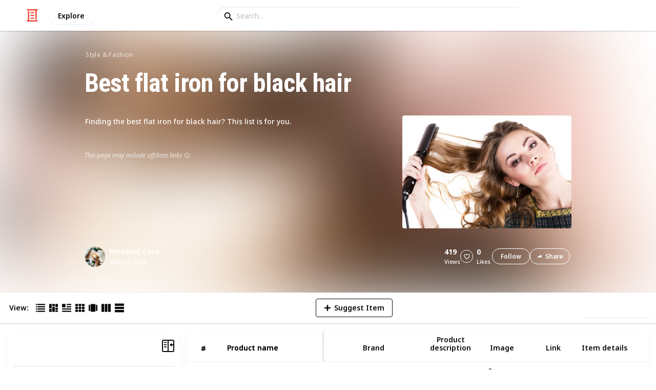

--- FILE ---
content_type: text/html; charset=utf-8
request_url: https://listium.com/@PersonalCare/71389/best-flat-iron-for-black-hair/9/t3-micro-lucea-1-professional-straightening-styling-iron-digital-ceramic-flat-iron-with-9-adjustable-heat-settings-for-straight-smooth-hair-waves-and-curls-white-1-count
body_size: 35546
content:
<!doctype html>
<html lang="en-us" class="no-js* -mouse-active MouseInterface -desktop-environment DesktopEnvironment" data-reactroot=""><head><title data-react-helmet="true">T3 Micro Lucea 1” Professional Straightening Styling Iron Digital Ceramic Flat Iron with 9 Adjustable Heat Settings for Straight Smooth Hair Waves and Curls, White, 1 Count | Best flat iron for black hair</title><meta data-react-helmet="true" charSet="utf-8"/><meta data-react-helmet="true" property="og:title" content="T3 Micro Lucea 1” Professional Straightening Styling Iron Digital Ceramic Flat Iron with 9 Adjustable Heat Settings for Straight Smooth Hair Waves and Curls, White, 1 Count | Best flat iron for black hair"/><meta data-react-helmet="true" name="description" content="Precise heat. Smooth, shiny results. T3 Rapid Heat IQ technology delivers advanced heat precision in 9 digitally-controlled temperature settings for beautiful, ... - by @PersonalCare"/><meta data-react-helmet="true" property="og:description" content="Precise heat. Smooth, shiny results. T3 Rapid Heat IQ technology delivers advanced heat precision in 9 digitally-controlled temperature settings for beautiful, ... - by @PersonalCare"/><meta data-react-helmet="true" property="og:image" content="https://listium-res.cloudinary.com/image/upload/f_auto,c_fill,h_630,w_1200,q_auto/pqnqbquyhx4rjg5b37cn.jpg"/><meta data-react-helmet="true" property="og:locale" content="en_US"/><meta data-react-helmet="true" property="og:site_name" content="Listium"/><meta data-react-helmet="true" property="og:type" content="website"/><meta data-react-helmet="true" property="article:published_time" content="2022-07-05T08:42:56.352Z"/><meta data-react-helmet="true" property="article:author" content="PersonalCare"/><meta data-react-helmet="true" property="og:type" content="article"/><meta data-react-helmet="true" property="article:publisher" content="https://www.facebook.com/Listium"/><meta data-react-helmet="true" name="twitter:card" content="summary_large_image"/><meta data-react-helmet="true" name="twitter:site" content="@listium"/><meta data-react-helmet="true" name="twitter:title" content="T3 Micro Lucea 1” Professional Straightening Styling Iron Digital Ceramic Flat Iron with 9 Adjustable Heat Settings for Straight Smooth Hair Waves and Curls, White, 1 Count | Best flat iron for black hair"/><meta data-react-helmet="true" name="twitter:description" content="Precise heat. Smooth, shiny results. T3 Rapid Heat IQ technology delivers advanced heat precision in 9 digitally-controlled temperature settings for beautiful, ... - by @PersonalCare"/><meta data-react-helmet="true" name="twitter:image" content="https://listium-res.cloudinary.com/image/upload/f_auto,c_fill,h_630,w_1200,q_auto/pqnqbquyhx4rjg5b37cn.jpg"/><meta data-react-helmet="true" name="twitter:image:alt" content="T3 Micro Lucea 1” Professional Straightening Styling Iron Digital Ceramic Flat Iron with 9 Adjustable Heat Settings for Straight Smooth Hair Waves and Curls, White, 1 Count | Best flat iron for black hair"/><meta data-react-helmet="true" name="twitter:site:id" content="12005917"/><meta property="og:url" content="https://listium.com/@PersonalCare/71389/best-flat-iron-for-black-hair/9/t3-micro-lucea-1-professional-straightening-styling-iron-digital-ceramic-flat-iron-with-9-adjustable-heat-settings-for-straight-smooth-hair-waves-and-curls-white-1-count"/><link rel="canonical" href="https://listium.com/@PersonalCare/71389/best-flat-iron-for-black-hair/9/t3-micro-lucea-1-professional-straightening-styling-iron-digital-ceramic-flat-iron-with-9-adjustable-heat-settings-for-straight-smooth-hair-waves-and-curls-white-1-count"/><meta name="viewport" content="width=device-width, initial-scale=1.0, maximum-scale=1.0,
    user-scalable=0, viewport-fit=cover"/><meta http-equiv="X-UA-Compatible" content="IE=edge,chrome=1"/><meta http-equiv="Content-Type" content="text/html;charset=utf-8"/><meta http-equiv="Accept-CH" content="DPR, Width"/><link rel="preconnect" href="https://fonts.gstatic.com"/><link rel="preconnect" href="https://fonts.googleapis.com"/><link rel="preconnect" href="https://listium-res.cloudinary.com"/><link rel="preconnect" href="https://securepubads.g.doubleclick.net"/><link rel="dns-prefetch" href="https://securepubads.g.doubleclick.net"/><script>
            ;(function() {
              var svh, svw, html = document.documentElement;
              html.classList.remove('no-js*');
              html.classList.add('js*');
              function setViewportHeightCSSVariable() {
                var _svh = html.clientHeight + "px";
                var _svw = (html.clientWidth) + "px";
                if (_svh !== svh) {
                  svh = _svh;
                  html.style.setProperty("--svh", svh);
                }
                if (_svw !== svw) {
                  svw = _svw;
                  html.style.setProperty("--svw", svw);
                }
              }
              var viewportInterval = setInterval(setViewportHeightCSSVariable, 300);
              setTimeout(function() {
                clearInterval(viewportInterval);
              }, 1500);
              window.addEventListener("resize", setViewportHeightCSSVariable, { passive: true });
            })();
          </script><script>
            if (window.performance) {
              window.ListiumPerformance = {
                // 'SERVER_PREFETCH': XXSERVER_PREFETCHXX,
                // 'SERVER_RENDER_TO_STRING': XXSERVER_RENDER_TO_STRINGXX,
                // 'SERVER_PAGE_GENERATION': XXSERVER_PAGE_GENERATIONXX,
                // 'CLIENT_START': window.performance.now(),
                // 'REQUEST_URL': window.location.href,
              };
            }
            // TD - TECHDEBT - SEE REST OF COMMIT
            window.PANELLED_MODAL_COUNTER = 0;
            window.FIRST_LOADED_PATH = window.location.pathname;
          </script><meta name="google-site-verification" content="HCYaX2DXFgygntVJ74nh_AVOrlj82At6e5AH20Ebcks"/><meta name="norton-safeweb-site-verification" content="qfyls62zpa-2qgostq-ujc8zge13bpr194kmzg8q-csvvvcjp13jr6qf1mbgw8s98666y7rr7cqbcy1m-c7sc3fd2am52kl0s6jmkus9yx98905nuyl0qmz0494ign8t"/><meta name="apple-mobile-web-app-capable" content="yes"/><meta name="theme-color" content="#000000"/><meta name="mobile-web-app-capable" content="yes"/><meta name="apple-mobile-web-app-status-bar-style" content="black-translucent"/><meta name="HandheldFriendly" content="true"/><link rel="shortcut icon" href="https://cdn.listium.com/dc6c14a973d08fcb04d18f678cf6383ddbe91f78/public/assetsApp/images/icons/prod/favicon-32.png" type="image/x-icon"/><link rel="apple-touch-icon" href="https://cdn.listium.com/dc6c14a973d08fcb04d18f678cf6383ddbe91f78/public/assetsApp/images/icons/prod/icon-180.png"/><link rel="apple-touch-icon" sizes="180x180" href="https://cdn.listium.com/dc6c14a973d08fcb04d18f678cf6383ddbe91f78/public/assetsApp/images/icons/prod/icon-180.png"/><link rel="apple-touch-icon" sizes="167x167" href="https://cdn.listium.com/dc6c14a973d08fcb04d18f678cf6383ddbe91f78/public/assetsApp/images/icons/prod/icon-167.png"/><link rel="apple-touch-icon" sizes="152x152" href="https://cdn.listium.com/dc6c14a973d08fcb04d18f678cf6383ddbe91f78/public/assetsApp/images/icons/prod/icon-152.png"/><link rel="apple-touch-icon" sizes="120x120" href="https://cdn.listium.com/dc6c14a973d08fcb04d18f678cf6383ddbe91f78/public/assetsApp/images/icons/prod/icon-120.png"/><link href="https://fonts.googleapis.com/css2?family=Roboto+Condensed:wght@700&amp;family=Noto+Sans:ital,wght@0,300..800;1,300..700&amp;display=swap" rel="stylesheet" type="text/css"/><link rel="stylesheet" href="https://cdn.listium.com/dc6c14a973d08fcb04d18f678cf6383ddbe91f78/public/assetsApp/css/listium-desktop.min.css"/><meta name="listium-logged-in-css" content="https://cdn.listium.com/dc6c14a973d08fcb04d18f678cf6383ddbe91f78/public/assetsApp/css/listium-desktop-logged-in.min.css"/><script>
            ;(function() {
              var loggedInCssPath = document
                .querySelector('meta[name="listium-logged-in-css"]')
                .getAttribute('content');

              try {
                var loggedIn = window.localStorage.getItem('listiumLoggedIn') == 'true';
                if (loggedIn) {
                  var loggedInCss = document.createElement('link');
                  loggedInCss.setAttribute('rel', 'stylesheet');
                  loggedInCss.setAttribute('href', loggedInCssPath);
                  document.head.appendChild(loggedInCss);
                }
              } catch {
              }
            })();
          </script><meta name="p:domain_verify" content="3b4fc272a9e7baf86dc1c6574994a522"/><meta name="app-script-path" content="https://cdn.listium.com/dc6c14a973d08fcb04d18f678cf6383ddbe91f78/public/assetsApp/scripts/app-bundle.js"/><meta name="dependencies-script-path" content="https://cdn.listium.com/dc6c14a973d08fcb04d18f678cf6383ddbe91f78/public/assetsApp/scripts/dependencies-bundle.js"/><link rel="manifest" href="/api/manifest.json?display=minimal-ui&amp;environment=prod"/><script src="https://cdn.onesignal.com/sdks/OneSignalSDK.js" async=""></script><script>
            var OneSignal = window.OneSignal || [];
            OneSignal.push(["init", {
              appId: "55e34330-173e-440c-b61a-e4955f0ea1a3",
              autoRegister: false,
              allowLocalhostAsSecureOrigin: true,
              notifyButton: {
                enable: false
              },
              welcomeNotification: {
                disable: true
              }
            }]);
          </script><script async="" src="https://www.googletagmanager.com/gtag/js?id=G-LJEC0QT2YC"></script><script>
            window.dataLayer = window.dataLayer || [];
            function gtag(){dataLayer.push(arguments);}
            gtag('js', new Date());
            gtag('set', {cookie_flags: 'SameSite=None;Secure'});
            gtag('config', 'G-LJEC0QT2YC', {
              client_storage: 'auto',
              cookie_domain: '.listium.com'
            });
            </script><script type="application/ld+json">{"@context":"http://schema.org","@type":"WebSite","name":"Listium","alternateName":"Listium","url":"https://listium.com"}</script></head><body><div id="listiumApp"><div class="AppLayout has-NavBar is-Mouse"><div class="AppLayout__container"><div id="ad-slot-above-navbar" class="AdSlotMount AdSlotMount--above-navbar AppLayout__adSlotContainer" data-ad-slot="above-navbar"></div><nav class="NavBar"><div class="NavBar__site-panel"><div class="NavBar__list"><div class="NavBarItem NavBarItem--ListiumMark"><a class="NavBarItem__action" href="/" aria-label="Home Page"><div class="NavBarItem__icon"><svg class="icon icon--ListiumMark" role="graphics-symbol" xmlns="http://www.w3.org/2000/svg" width="240" height="240" viewBox="0 0 240 240"><g fill="#F44636"><path d="M36 216V46.8c0-6.627 5.373-12 12-12s12 5.373 12 12V216h156c6.627 0 12 5.373 12 12s-5.373 12-12 12H24c-6.627 0-12-5.373-12-12s5.373-12 12-12h12z"></path><path d="M94.8 78c-6.627 0-12-5.373-12-12s5.373-12 12-12h50.4c6.627 0 12 5.373 12 12s-5.373 12-12 12H94.8zm1.2 54c-6.627 0-12-5.373-12-12s5.373-12 12-12h48c6.627 0 12 5.373 12 12s-5.373 12-12 12H96zm48 30c6.627 0 12 5.373 12 12s-5.373 12-12 12H96c-6.627 0-12-5.373-12-12s5.373-12 12-12h48z"></path><path d="M204 24v170.4c0 6.627-5.373 12-12 12s-12-5.373-12-12V24H24c-6.627 0-12-5.373-12-12S17.373 0 24 0h192c6.627 0 12 5.373 12 12s-5.373 12-12 12h-12z"></path></g></svg></div></a></div><div class="NavBarItem NavBarItem--Explore"><a class="NavBarItem__action" href="/explore" aria-label="Explore"><div class="NavBarItem__title">Explore</div></a></div></div></div><div class="NavBar__searchBoxContainer"><form class="SiteSearchBox"><div class="SiteSearchBox__inputBoxWrapper"><span class="SiteSearchBox__inputBoxSearchIcon"><i class="icon icon--search"></i></span><input type="text" value="" placeholder="Search..." class="SiteSearchBox__input" role="combobox" aria-expanded="false" aria-activedescendant=""/></div></form></div><div class="NavBar__account-panel"><div class="NavBar__list"></div></div></nav><div class="AppLayout__main"><div class="ListiumList ListiumList--tableMode ListiumList--desktopMode ListiumList--sidebarLeftVisible ListiumList--sidebarRightHidden ListiumList--read-only ListiumList--public ListiumList--published" id=""><style>
    :root {
      --color-list-hue: 242.47deg;
      --color-list-000: oklch(100% 0 none);
      --color-list-000-l: 100%;
      --color-list-000-c: 0;
      --color-list-050: oklch(98.53% 0.01 222.81deg);
      --color-list-050-l: 98.63%;
      --color-list-050-c: 0.0124;
      --color-list-100: oklch(96.94% 0.02 216.81deg);
      --color-list-100-l: 97.27%;
      --color-list-100-c: 0.0308;
      --color-list-200: oklch(93.3% 0.05 222.42deg);
      --color-list-200-l: 93.85%;
      --color-list-200-c: 0.0591;
      --color-list-300: oklch(88.77% 0.08 223.64deg);
      --color-list-300-l: 89.75%;
      --color-list-300-c: 0.0981;
      --color-list-400: oklch(77.16% 0.13 239.96deg);
      --color-list-400-l: 77.45%;
      --color-list-400-c: 0.1367;
      --color-list-500: oklch(65.84% 0.15 242.47deg);
      --color-list-500-l: 65.84%;
      --color-list-500-c: 0.1521;
      --color-list-600: oklch(53.36% 0.14 246.93deg);
      --color-list-600-l: 52.67%;
      --color-list-600-c: 0.1492;
      --color-list-700: oklch(44.84% 0.12 247.97deg);
      --color-list-700-l: 44.11%;
      --color-list-700-c: 0.1301;
      --color-list-800: oklch(33.71% 0.1 250.25deg);
      --color-list-800-l: 32.92%;
      --color-list-800-c: 0.1064;
      --color-list-900: oklch(25.75% 0.08 251.69deg);
      --color-list-900-l: 25.02%;
      --color-list-900-c: 0.0859;
      --color-list-950: oklch(15.86% 0.05 256.08deg);
      --color-list-950-l: 15.14%;
      --color-list-950-c: 0.0635;
      --color-list-999: oklch(0% 0 none);
      --color-list-999-l: 0%;
      --color-list-999-c: 0;
      --color-list-select-anchor: var(--color-list-500, red);
      --color-list-select-00: oklch(97.4% 0.01 255.69deg);
      --color-list-select-0: oklch(61.52% 0.01 254.99deg);
      --color-list-select-1: oklch(63.43% 0.15 0.25deg);
      --color-list-select-2: oklch(63.03% 0.13 30.03deg);
      --color-list-select-3: oklch(62.43% 0.12 55.27deg);
      --color-list-select-4: oklch(61.7% 0.11 86.02deg);
      --color-list-select-5: oklch(60.98% 0.11 115.29deg);
      --color-list-select-6: oklch(60.29% 0.12 143.14deg);
      --color-list-select-7: oklch(61.36% 0.11 183.13deg);
      --color-list-select-8: oklch(62.47% 0.11 211.29deg);
      --color-list-select-9: oklch(62.37% 0.14 239.01deg);
      --color-list-select-10: oklch(61.78% 0.14 259.76deg);
      --color-list-select-11: oklch(62.48% 0.12 289.14deg);
      --color-list-select-12: oklch(63.13% 0.13 325.09deg);
    }
  </style> <!-- --> <header id="listBanner" class="ListBanner ListBanner--published ListBanner--hasDescription ListBanner--hasCoverImage"><div class="ListBanner__scrollContainer"><div class="ListBanner__backgroundImageContainer"><div class="ListBanner__backgroundImageOverlay"></div><img src="https://listium-res.cloudinary.com/image/upload/w_800,h_800,c_limit,q_auto,f_auto/hntqqydjkvdat6fsvk4g.jpg" alt="Best flat iron for black hair" class="ListBanner__backgroundImage ImageLoader__img"/></div><div class="ListBanner__textContentContainer"><div class="ListBanner__featureMedia"><img src="https://listium-res.cloudinary.com/image/upload/w_800,h_800,c_limit,q_auto,f_auto/hntqqydjkvdat6fsvk4g.jpg" alt="Best flat iron for black hair" class="ListBanner__featureMediaImage ImageLoader__img"/></div><div class="ListBanner__category"><a class="ListBanner__categoryLink" href="/explore/style-and-fashion">style &amp; fashion</a></div><div class="ListBanner__title"><h1 class="ListBannerTitle">Best flat iron for black hair</h1></div><div class="ListBanner__description"><div class="ListBannerDescription"><div class="RichTextEditor RichTextEditor--readOnly RichTextEditor--disabled ql-bubble"><div class="ql-editor"><p>Finding the best flat iron for black hair? This list is for you.</p></div></div></div><div class="ListBannerDescription__affiliateDisclosure">This page may include affiliate links<span title="If you click and purchase via an affiliate link you are helping support &lt;b&gt;Personal Care&lt;/b&gt; and listium.com who may receive a small commission at &lt;em&gt;no cost to you.&lt;/em&gt;" class="ListBannerDescription__affiliateDisclosureInfoButton"><i class="icon icon--information-outline"></i></span></div></div><div class="ListBanner__sharePublishStrip"><div class="ListBannerSharePublishStrip"><div class="ListBannerSharePublishStrip__userContainer"><a href="/@PersonalCare"><img class="Avatar Avatar--medium ListBannerSharePublishStrip__avatar" src="https://listium-res.cloudinary.com/image/upload/w_112,h_112,c_limit,q_auto,f_auto/v1656572026/ghg2mrv0wciirmvw7f8s.png?type=normal" alt="Personal Care"/></a><div class="ListBannerSharePublishStrip__userContent"><a class="ListBannerSharePublishStrip__user" href="/@PersonalCare"><div class="ListBannerSharePublishStrip__userName">Personal Care</div></a><div class="ListBannerSharePublishStrip__publishDate">14th July 2022</div></div></div></div><div class="ListBannerSharePublishStrip"><div class="ListBannerSharePublishStrip__social"><div class="ListBannerSharePublishStrip__stats"><div class="ListBannerSharePublishStrip__stat ListBannerSharePublishStrip__viewsStat"><div class="ListBannerSharePublishStrip__metricNumber">419</div><div class="ListBannerSharePublishStrip__metricTextLabel">views</div></div><div class="ListBannerSharePublishStrip__likeStatsContainer"><div class="Button Button--borderBack Button--smallSize Button--circleShape Button--whiteColor Button--compact Button--rightMargin ListBannerSharePublishStrip__userAction ListBannerSharePublishStrip__likeButton ," aria-label="Like" role="button"><i class="icon icon--heart Button__icon ,__icon"></i></div><div class="ListBannerSharePublishStrip__stat ListBannerSharePublishStrip__likesStat"><div class="ListBannerSharePublishStrip__metricNumber">0</div><div class="ListBannerSharePublishStrip__metricTextLabel">likes</div></div></div></div><div class="ListBannerSharePublishStrip__actions"><span delay="600"><div class="Button Button--borderBack Button--smallSize Button--roundShape Button--whiteColor Button--rightMargin ListBannerSharePublishStrip__userAction ListBannerSharePublishStrip__followButton ," role="button"><span class="Button__text ,__text">Follow</span></div></span><div class="Button Button--borderBack Button--smallSize Button--roundShape Button--whiteColor ListBannerSharePublishStrip__userAction ListBannerSharePublishStrip__socialShareButton ," role="button"><i class="icon icon--share Button__icon ,__icon"></i><span class="Button__text ,__text">Share</span></div></div></div></div></div></div></div></header><div class="ListSettingsBarDesktop"><div class="ListSettingsBarDesktop__setting-container-group ListSettingsBarDesktop__setting-container-group-one"><div class="ListSettingsBarDesktop__setting-container ListSettingsBarDesktop__setting-view-container"><div class="ListSettingsBarDesktop__setting-label ListSettingsBarDesktop__setting-label--view-switch">View:</div><div class="ListSettingsBarDesktop__setting-options"><span delay="600"><div class="Button Button--hoverBack Button--noShadow Button--tinySquareShape Button--defaultColor active ," aria-label="Table View" role="button"><svg class="icon icon--ViewTable Button__icon Button__icon--svg ,__icon" role="graphics-symbol" width="24" height="24" viewBox="0 0 24 24" fill="none" xmlns="http://www.w3.org/2000/svg"><g fill="#000"><path d="M.567 4.5h1.866A.567.567 0 0 0 3 3.933V2.067a.567.567 0 0 0-.567-.567H.567A.567.567 0 0 0 0 2.067v1.866a.567.567 0 0 0 .567.567zM23.433 4.5H4.567A.567.567 0 0 1 4 3.933V2.067a.567.567 0 0 1 .567-.567h18.866a.567.567 0 0 1 .567.567v1.866a.567.567 0 0 1-.567.567zM.567 10.5h1.866A.567.567 0 0 0 3 9.933V8.067a.567.567 0 0 0-.567-.567H.567A.567.567 0 0 0 0 8.067v1.866a.567.567 0 0 0 .567.567zM23.433 10.5H4.567A.567.567 0 0 1 4 9.933V8.067a.567.567 0 0 1 .567-.567h18.866a.567.567 0 0 1 .567.567v1.866a.567.567 0 0 1-.567.567zM.567 16.5h1.866A.567.567 0 0 0 3 15.933v-1.866a.567.567 0 0 0-.567-.567H.567a.567.567 0 0 0-.567.567v1.866a.567.567 0 0 0 .567.567zM23.433 16.5H4.567A.567.567 0 0 1 4 15.933v-1.866a.567.567 0 0 1 .567-.567h18.866a.568.568 0 0 1 .567.567v1.866a.567.567 0 0 1-.567.567zM.567 22.5h1.866A.567.567 0 0 0 3 21.933v-1.866a.567.567 0 0 0-.567-.567H.567a.565.565 0 0 0-.567.567v1.866a.567.567 0 0 0 .567.567zM23.433 22.5H4.567A.567.567 0 0 1 4 21.933v-1.866a.567.567 0 0 1 .567-.567h18.866a.568.568 0 0 1 .567.567v1.866a.567.567 0 0 1-.567.567z"></path></g></svg></div></span><span delay="600"><div class="Button Button--hoverBack Button--noShadow Button--tinySquareShape Button--defaultColor ," aria-label="Card View" role="button"><svg class="icon icon--ViewBoard Button__icon Button__icon--svg ,__icon" role="graphics-symbol" width="24" height="24" viewBox="0 0 24 24" fill="none" xmlns="http://www.w3.org/2000/svg"><path d="M7 2.625v9.25C7 12.496 6.496 13 5.875 13h-4.75A1.125 1.125 0 0 1 0 11.875v-9.25C0 2.004.504 1.5 1.125 1.5h4.75C6.496 1.5 7 2.004 7 2.625zm8.5 18.75v-11.25C15.5 9.504 14.996 9 14.375 9h-4.75C9.004 9 8.5 9.504 8.5 10.125v11.25c0 .621.504 1.125 1.125 1.125h4.75c.621 0 1.125-.504 1.125-1.125zM17 2.625v6.25c0 .621.504 1.125 1.125 1.125h4.75C23.496 10 24 9.496 24 8.875v-6.25c0-.621-.504-1.125-1.125-1.125h-4.75C17.504 1.5 17 2.004 17 2.625zm-1.5 3.75v-3.75c0-.621-.504-1.125-1.125-1.125h-4.75c-.621 0-1.125.504-1.125 1.125v3.75c0 .621.504 1.125 1.125 1.125h4.75c.621 0 1.125-.504 1.125-1.125zM0 15.625v5.75c0 .621.504 1.125 1.125 1.125h4.75C6.496 22.5 7 21.996 7 21.375v-5.75c0-.621-.504-1.125-1.125-1.125h-4.75C.504 14.5 0 15.004 0 15.625zM18.125 17h4.75c.621 0 1.125-.504 1.125-1.125v-3.25c0-.621-.504-1.125-1.125-1.125h-4.75c-.621 0-1.125.504-1.125 1.125v3.25c0 .621.504 1.125 1.125 1.125zm0 5.5h4.75c.621 0 1.125-.504 1.125-1.125v-1.75c0-.621-.504-1.125-1.125-1.125h-4.75c-.621 0-1.125.504-1.125 1.125v1.75c0 .621.504 1.125 1.125 1.125z" fill="#000"></path></svg></div></span><span delay="600"><div class="Button Button--hoverBack Button--noShadow Button--tinySquareShape Button--defaultColor ," aria-label="Article View" role="button"><svg class="icon icon--ViewArticle Button__icon Button__icon--svg ,__icon" role="graphics-symbol" width="24" height="24" viewBox="0 0 24 24" fill="none" xmlns="http://www.w3.org/2000/svg"><g fill="#000"><path d="M.567 10.5h7.866A.567.567 0 0 0 9 9.933l-.043-7.866A.567.567 0 0 0 8.39 1.5H.567A.567.567 0 0 0 0 2.067v7.866a.567.567 0 0 0 .567.567zM23.433 4.5l-10.866.043A.567.567 0 0 1 12 3.976V2.11a.567.567 0 0 1 .567-.567L23.433 1.5a.567.567 0 0 1 .567.567v1.866a.567.567 0 0 1-.567.567zM23.433 10.5l-10.866.043A.567.567 0 0 1 12 9.976V8.11a.567.567 0 0 1 .567-.567L23.433 7.5a.567.567 0 0 1 .567.567v1.866a.567.567 0 0 1-.567.567zM23.433 16.5H.567A.567.567 0 0 1 0 15.933v-1.866a.567.567 0 0 1 .567-.567h22.866a.568.568 0 0 1 .567.567v1.866a.567.567 0 0 1-.567.567zM23.433 22.5H.567A.567.567 0 0 1 0 21.933v-1.866a.567.567 0 0 1 .567-.567h22.866a.568.568 0 0 1 .567.567v1.866a.567.567 0 0 1-.567.567z"></path></g></svg></div></span><span delay="600"><div class="Button Button--hoverBack Button--noShadow Button--tinySquareShape Button--defaultColor ," aria-label="Grid View" role="button"><svg class="icon icon--ViewGrid Button__icon Button__icon--svg ,__icon" role="graphics-symbol" width="24" height="24" viewBox="0 0 24 24" fill="none" xmlns="http://www.w3.org/2000/svg"><path d="M7 2.625v3.75C7 6.996 6.496 7.5 5.875 7.5h-4.75A1.125 1.125 0 0 1 0 6.375v-3.75C0 2.004.504 1.5 1.125 1.5h4.75C6.496 1.5 7 2.004 7 2.625zm8.5 11.25v-3.75C15.5 9.504 14.996 9 14.375 9h-4.75C9.004 9 8.5 9.504 8.5 10.125v3.75c0 .621.504 1.125 1.125 1.125h4.75c.621 0 1.125-.504 1.125-1.125zM17 2.625v3.75c0 .621.504 1.125 1.125 1.125h4.75C23.496 7.5 24 6.996 24 6.375v-3.75c0-.621-.504-1.125-1.125-1.125h-4.75C17.504 1.5 17 2.004 17 2.625zm-1.5 3.75v-3.75c0-.621-.504-1.125-1.125-1.125h-4.75c-.621 0-1.125.504-1.125 1.125v3.75c0 .621.504 1.125 1.125 1.125h4.75c.621 0 1.125-.504 1.125-1.125zM5.875 9h-4.75C.504 9 0 9.504 0 10.125v3.75C0 14.496.504 15 1.125 15h4.75C6.496 15 7 14.496 7 13.875v-3.75C7 9.504 6.496 9 5.875 9zM0 17.625v3.75c0 .621.504 1.125 1.125 1.125h4.75C6.496 22.5 7 21.996 7 21.375v-3.75c0-.621-.504-1.125-1.125-1.125h-4.75C.504 16.5 0 17.004 0 17.625zM18.125 15h4.75c.621 0 1.125-.504 1.125-1.125v-3.75C24 9.504 23.496 9 22.875 9h-4.75C17.504 9 17 9.504 17 10.125v3.75c0 .621.504 1.125 1.125 1.125zm0 7.5h4.75c.621 0 1.125-.504 1.125-1.125v-3.75c0-.621-.504-1.125-1.125-1.125h-4.75c-.621 0-1.125.504-1.125 1.125v3.75c0 .621.504 1.125 1.125 1.125zM8.5 17.625v3.75c0 .621.504 1.125 1.125 1.125h4.75c.621 0 1.125-.504 1.125-1.125v-3.75c0-.621-.504-1.125-1.125-1.125h-4.75c-.621 0-1.125.504-1.125 1.125z" fill="#000"></path></svg></div></span><span delay="600"><div class="Button Button--hoverBack Button--noShadow Button--tinySquareShape Button--defaultColor ," aria-label="Slide View" role="button"><svg class="icon icon--ViewSlideshow Button__icon Button__icon--svg ,__icon" role="graphics-symbol" width="24" height="24" viewBox="0 0 24 24" fill="none" xmlns="http://www.w3.org/2000/svg"><path d="M17.375 1.875H6.625C6.004 1.875 5.5 2.379 5.5 3v17.875c0 .621.504 1.125 1.125 1.125h10.75c.621 0 1.125-.504 1.125-1.125V3c0-.621-.504-1.125-1.125-1.125zM0 5v13.875C0 19.496.504 20 1.125 20h1.75C3.496 20 4 19.496 4 18.875V5c0-.621-.504-1.125-1.125-1.125h-1.75C.504 3.875 0 4.379 0 5zM20 18.875V5c0-.621.504-1.125 1.125-1.125h1.75C23.496 3.875 24 4.379 24 5v13.875c0 .621-.504 1.125-1.125 1.125h-1.75A1.125 1.125 0 0 1 20 18.875z" fill="#000"></path></svg></div></span><span delay="600"><div class="Button Button--hoverBack Button--noShadow Button--tinySquareShape Button--defaultColor ," aria-label="Comparison View" role="button"><svg class="icon icon--ViewComparison Button__icon Button__icon--svg ,__icon" role="graphics-symbol" width="24" height="24" viewBox="0 0 24 24" fill="none" xmlns="http://www.w3.org/2000/svg"><path d="M7 2.625v18.75c0 .621-.504 1.125-1.125 1.125h-4.75A1.125 1.125 0 0 1 0 21.375V2.625C0 2.004.504 1.5 1.125 1.5h4.75C6.496 1.5 7 2.004 7 2.625zm10 0v18.75c0 .621.504 1.125 1.125 1.125h4.75c.621 0 1.125-.504 1.125-1.125V2.625c0-.621-.504-1.125-1.125-1.125h-4.75C17.504 1.5 17 2.004 17 2.625zm-1.5 18.75V2.625c0-.621-.504-1.125-1.125-1.125h-4.75c-.621 0-1.125.504-1.125 1.125v18.75c0 .621.504 1.125 1.125 1.125h4.75c.621 0 1.125-.504 1.125-1.125z" fill="#000"></path></svg></div></span><span delay="600"><div class="Button Button--hoverBack Button--noShadow Button--tinySquareShape Button--defaultColor ," aria-label="List View" role="button"><svg class="icon icon--ViewList Button__icon Button__icon--svg ,__icon" role="graphics-symbol" width="23" height="22" viewBox="0 0 23 22" fill="none" xmlns="http://www.w3.org/2000/svg"><path d="M0 17a1 1 0 0 1 1-1h21a1 1 0 0 1 1 1v4a1 1 0 0 1-1 1H1a1 1 0 0 1-1-1v-4zM0 1a1 1 0 0 1 1-1h21a1 1 0 0 1 1 1v4a1 1 0 0 1-1 1H1a1 1 0 0 1-1-1V1zM0 9a1 1 0 0 1 1-1h21a1 1 0 0 1 1 1v4a1 1 0 0 1-1 1H1a1 1 0 0 1-1-1V9z" fill="#000"></path></svg></div></span></div></div></div><div class="ListSettingsBarDesktop__setting-container-group ListSettingsBarDesktop__setting-container-group-two"><div class="ListSettingsBarDesktop__setting-container"></div><div class="ListSettingsBarDesktop__setting-container"><div class="Button Button--borderBack Button--listColor Button--svgScale-u10 Button--leftMargin ListSettingsBarDesktop__setting-button ListSettingsBarDesktop__setting-suggest-item-button ," aria-label="Suggest Item" role="button"><svg class="icon icon--Plus Button__icon Button__icon--svg ,__icon" role="graphics-symbol" xmlns="http://www.w3.org/2000/svg" viewBox="0 0 26 26"><path d="M22 15H4c-.6 0-1-.4-1-1v-2c0-.6.4-1 1-1h18c.6 0 1 .4 1 1v2c0 .6-.4 1-1 1z"></path><path d="M11 22V4c0-.6.4-1 1-1h2c.6 0 1 .4 1 1v18c0 .6-.4 1-1 1h-2c-.6 0-1-.4-1-1z"></path></svg><span class="Button__text ,__text">Suggest Item</span></div></div></div><div class="ListSettingsBarDesktop__setting-container-group ListSettingsBarDesktop__setting-container-group-three"><div class="ListSettingsBarDesktop__setting-container ListSettingsBarDesktop__setting-buttons-container"><span class="UseThisListLockup UseThisListLockup--desktop-bar"><div class="Button Button--solidBack Button--listColor Button--leftMargin UseThisListLockup__useListLockupToggle ," aria-label="Use this list" role="button"><i class="icon icon--check-square Button__icon ,__icon"></i><span class="Button__text">Use this list</span></div><span class="UseThisListLockup__useListActions"><button class="UseThisListLockup__useListAction is-disabled" disabled=""><span class="UseThisListLockup__useListActionIcon"><svg class="icon icon--ForkRight" role="graphics-symbol" width="24" height="24" viewBox="0 0 24 24" fill="none" xmlns="http://www.w3.org/2000/svg"><g clip-path="url(#clip0_3183_2707)"><path fill-rule="evenodd" clip-rule="evenodd" d="M8.384.066l7.614 7.614H11.76v5.207c.966-.32 2.376-.577 4.56-.635V7.92l7.086 7.44-7.086 7.44v-4.28c-1.13.092-2.227.342-3.082.697-.55.228-.951.48-1.2.717-.245.235-.278.391-.278.466v4.08H5.52V7.68H1.116L8.384.066zm.032 2.748L5.604 5.76H7.44v16.8h2.4V20.4c0-.765.387-1.39.87-1.852.478-.46 1.112-.823 1.792-1.105 1.364-.565 3.111-.883 4.778-.883h.96V18l2.514-2.64-2.514-2.64v1.44h-.96c-4.213 0-5.442.702-5.948 1.039l-1.492.995V5.76h1.522L8.416 2.814z" fill="#000"></path></g><defs><clipPath id="clip0_3183_2707"><path fill="#fff" d="M0 0h24v24H0z"></path></clipPath></defs></svg></span><span class="UseThisListLockup__useListActionText"><span class="UseThisListLockup__useListActionTextHeader">Create a spin-off<!-- --> (DISABLED)</span><p class="UseThisListLockup__useListActionTextDescription">Add your own information to the list while also receiving updates from the original list.</p></span><span class="UseThisListLockup__useListActionRight"><svg class="icon icon--ChevronRight" role="graphics-symbol" width="17" height="28" viewBox="0 0 17 28" fill="none" xmlns="http://www.w3.org/2000/svg"><path fill-rule="evenodd" clip-rule="evenodd" d="M.17 2.44l11.55 11.58L.17 25.54l2.22 2.19L16.1 14.02 2.39.22.17 2.44z" fill="#000"></path></svg></span></button><button class="UseThisListLockup__useListAction"><span class="UseThisListLockup__useListActionIcon"><svg class="icon icon--Clone" role="graphics-symbol" width="25" height="28" viewBox="0 0 25 28" fill="none" xmlns="http://www.w3.org/2000/svg"><path fill-rule="evenodd" clip-rule="evenodd" d="M11.74 20.26H3.01a2.43 2.43 0 0 1-1.785-.735A2.395 2.395 0 0 1 .49 17.77v-15c0-.68.245-1.265.735-1.755A2.43 2.43 0 0 1 3.01.28h15v2.49h-15v15h8.73v-2.49l5.01 3.75-5.01 3.75v-2.52zm10.02 5.01V7.78H7.99v7.5H5.5v-7.5c0-.68.245-1.27.735-1.77s1.075-.75 1.755-.75h13.77c.68 0 1.265.245 1.755.735s.735 1.085.735 1.785v17.49c0 .68-.24 1.265-.72 1.755s-1.07.735-1.77.735H7.99c-.68 0-1.265-.245-1.755-.735A2.395 2.395 0 0 1 5.5 25.27v-2.49h2.49v2.49h13.77z" fill="#000"></path></svg></span><span class="UseThisListLockup__useListActionText"><span class="UseThisListLockup__useListActionTextHeader">Create a copy</span><p class="UseThisListLockup__useListActionTextDescription">Full access to your copy of the list, but no ongoing updates from the original list.</p></span><span class="UseThisListLockup__useListActionRight"><svg class="icon icon--ChevronRight" role="graphics-symbol" width="17" height="28" viewBox="0 0 17 28" fill="none" xmlns="http://www.w3.org/2000/svg"><path fill-rule="evenodd" clip-rule="evenodd" d="M.17 2.44l11.55 11.58L.17 25.54l2.22 2.19L16.1 14.02 2.39.22.17 2.44z" fill="#000"></path></svg></span></button></span></span></div></div></div><div class="ListiumList__listWrapper ListiumList__listWrapper--tableView"><div class="ListiumList__listContainer" id="listContainer"><div class="ListiumList__listContainerInner"><main class="ListTableView ListTableView--published ListTableView--firstRender ListTableView--totalsInactive"><div class="ListTableViewHeader"><div class="ListTableViewHeader__freezeRegion" style="width:265px"><div class="ListTableViewHeader__columnHeaders"><div class="ListTableViewHeaderCell ListTableViewHeaderCell--index"><button class="ListTableViewHeaderCell__content"><div></div><div class="ListTableViewHeaderCell__title"><div class="ListTableViewHeaderCell__index-hash">#</div><div class="ListTableViewHeaderCell__index-check"><i class="icon--selection-check"></i></div></div></button></div><div class="ListTableViewHeaderCell__wrapper -primary" style="width:200px" data-col-key="0"><div class="ListTableViewHeaderCell ListTableViewHeaderCell--data ListTableViewHeaderCell--primary" style="width:200px"><span class="ListTableViewHeaderCell__touch-blocker"></span><button class="ListTableViewHeaderCell__clickHandler" aria-label="Sort by Product name"></button><div class="ListTableViewHeaderCell__fieldSettingsButton" aria-label="Edit Product name column settings"></div><div class="ListTableViewHeaderCell__content"><div></div><div class="ListTableViewHeaderCell__title">Product name</div><div class="ListTableViewHeaderCell__caption"></div><div class="ListTableViewHeaderCell__status"><div class="sort-state -priority-0 -none"></div></div></div><div class="ListTableViewHeaderCell__resize-handle"></div></div></div></div></div><div class="ListTableViewHeader__scrollRegion"><div class="ListTableViewHeader__columnHeaders"><div class="ListTableViewHeaderCell ListTableViewHeaderCell--index"><button class="ListTableViewHeaderCell__content"><div></div><div class="ListTableViewHeaderCell__title"><div class="ListTableViewHeaderCell__index-hash">#</div><div class="ListTableViewHeaderCell__index-check"><i class="icon--selection-check"></i></div></div></button></div><div class="ListTableViewHeaderCell__wrapper -primary" style="width:200px" data-col-key="0"><div class="ListTableViewHeaderCell ListTableViewHeaderCell--data ListTableViewHeaderCell--primary" style="width:200px"><span class="ListTableViewHeaderCell__touch-blocker"></span><button class="ListTableViewHeaderCell__clickHandler" aria-label="Sort by Product name"></button><div class="ListTableViewHeaderCell__fieldSettingsButton" aria-label="Edit Product name column settings"></div><div class="ListTableViewHeaderCell__content"><div></div><div class="ListTableViewHeaderCell__title">Product name</div><div class="ListTableViewHeaderCell__caption"></div><div class="ListTableViewHeaderCell__status"><div class="sort-state -priority-0 -none"></div></div></div><div class="ListTableViewHeaderCell__resize-handle"></div></div></div><div class="ListTableViewHeaderCell__wrapper -not-primary" style="width:200px" data-col-key="1"><div class="ListTableViewHeaderCell ListTableViewHeaderCell--data ListTableViewHeaderCell--not-primary ListTableViewHeaderCell--multiselect" style="width:200px"><span class="ListTableViewHeaderCell__touch-blocker"></span><button class="ListTableViewHeaderCell__clickHandler" aria-label="Sort by Brand"></button><div class="ListTableViewHeaderCell__fieldSettingsButton" aria-label="Edit Brand column settings"></div><div class="ListTableViewHeaderCell__content"><div class="ListTableViewHeaderCell__reorder-handle"><svg class="icon icon--DragHandle" role="graphics-symbol" viewBox="0 0 14 6"><path d="M1 2a1 1 0 1 1 0-2 1 1 0 0 1 0 2zm0 4a1 1 0 1 1 0-2 1 1 0 0 1 0 2zm4-4a1 1 0 1 1 0-2 1 1 0 0 1 0 2zm0 4a1 1 0 1 1 0-2 1 1 0 0 1 0 2zm4-4a1 1 0 1 1 0-2 1 1 0 0 1 0 2zm0 4a1 1 0 1 1 0-2 1 1 0 0 1 0 2zm4-4a1 1 0 1 1 0-2 1 1 0 0 1 0 2zm0 4a1 1 0 1 1 0-2 1 1 0 0 1 0 2z"></path></svg></div><div class="ListTableViewHeaderCell__title">Brand</div><div class="ListTableViewHeaderCell__caption"></div><div class="ListTableViewHeaderCell__status"><div class="sort-state -priority-0 -none"></div></div></div><div class="ListTableViewHeaderCell__resize-handle"></div></div></div><div class="ListTableViewHeaderCell__wrapper -not-primary" style="width:100px" data-col-key="2"><div class="ListTableViewHeaderCell ListTableViewHeaderCell--data ListTableViewHeaderCell--not-primary ListTableViewHeaderCell--text" style="width:100px"><span class="ListTableViewHeaderCell__touch-blocker"></span><button class="ListTableViewHeaderCell__clickHandler" aria-label="Sort by Product description"></button><div class="ListTableViewHeaderCell__fieldSettingsButton" aria-label="Edit Product description column settings"></div><div class="ListTableViewHeaderCell__content"><div class="ListTableViewHeaderCell__reorder-handle"><svg class="icon icon--DragHandle" role="graphics-symbol" viewBox="0 0 14 6"><path d="M1 2a1 1 0 1 1 0-2 1 1 0 0 1 0 2zm0 4a1 1 0 1 1 0-2 1 1 0 0 1 0 2zm4-4a1 1 0 1 1 0-2 1 1 0 0 1 0 2zm0 4a1 1 0 1 1 0-2 1 1 0 0 1 0 2zm4-4a1 1 0 1 1 0-2 1 1 0 0 1 0 2zm0 4a1 1 0 1 1 0-2 1 1 0 0 1 0 2zm4-4a1 1 0 1 1 0-2 1 1 0 0 1 0 2zm0 4a1 1 0 1 1 0-2 1 1 0 0 1 0 2z"></path></svg></div><div class="ListTableViewHeaderCell__title">Product description</div><div class="ListTableViewHeaderCell__caption"></div><div class="ListTableViewHeaderCell__status"><div class="sort-state -priority-0 -none"></div></div></div><div class="ListTableViewHeaderCell__resize-handle"></div></div></div><div class="ListTableViewHeaderCell__wrapper -not-primary" style="width:100px" data-col-key="3"><div class="ListTableViewHeaderCell ListTableViewHeaderCell--data ListTableViewHeaderCell--not-primary ListTableViewHeaderCell--imageattachment" style="width:100px"><span class="ListTableViewHeaderCell__touch-blocker"></span><button class="ListTableViewHeaderCell__clickHandler" aria-label="Sort by Image"></button><div class="ListTableViewHeaderCell__fieldSettingsButton" aria-label="Edit Image column settings"></div><div class="ListTableViewHeaderCell__content"><div class="ListTableViewHeaderCell__reorder-handle"><svg class="icon icon--DragHandle" role="graphics-symbol" viewBox="0 0 14 6"><path d="M1 2a1 1 0 1 1 0-2 1 1 0 0 1 0 2zm0 4a1 1 0 1 1 0-2 1 1 0 0 1 0 2zm4-4a1 1 0 1 1 0-2 1 1 0 0 1 0 2zm0 4a1 1 0 1 1 0-2 1 1 0 0 1 0 2zm4-4a1 1 0 1 1 0-2 1 1 0 0 1 0 2zm0 4a1 1 0 1 1 0-2 1 1 0 0 1 0 2zm4-4a1 1 0 1 1 0-2 1 1 0 0 1 0 2zm0 4a1 1 0 1 1 0-2 1 1 0 0 1 0 2z"></path></svg></div><div class="ListTableViewHeaderCell__title">Image</div><div class="ListTableViewHeaderCell__caption"></div><div class="ListTableViewHeaderCell__status"><div class="sort-state -priority-0 -none"></div></div></div><div class="ListTableViewHeaderCell__resize-handle"></div></div></div><div class="ListTableViewHeaderCell__wrapper -not-primary" style="width:100px" data-col-key="4"><div class="ListTableViewHeaderCell ListTableViewHeaderCell--data ListTableViewHeaderCell--not-primary ListTableViewHeaderCell--manualurl" style="width:100px"><span class="ListTableViewHeaderCell__touch-blocker"></span><button class="ListTableViewHeaderCell__clickHandler" aria-label="Sort by Link"></button><div class="ListTableViewHeaderCell__fieldSettingsButton" aria-label="Edit Link column settings"></div><div class="ListTableViewHeaderCell__content"><div class="ListTableViewHeaderCell__reorder-handle"><svg class="icon icon--DragHandle" role="graphics-symbol" viewBox="0 0 14 6"><path d="M1 2a1 1 0 1 1 0-2 1 1 0 0 1 0 2zm0 4a1 1 0 1 1 0-2 1 1 0 0 1 0 2zm4-4a1 1 0 1 1 0-2 1 1 0 0 1 0 2zm0 4a1 1 0 1 1 0-2 1 1 0 0 1 0 2zm4-4a1 1 0 1 1 0-2 1 1 0 0 1 0 2zm0 4a1 1 0 1 1 0-2 1 1 0 0 1 0 2zm4-4a1 1 0 1 1 0-2 1 1 0 0 1 0 2zm0 4a1 1 0 1 1 0-2 1 1 0 0 1 0 2z"></path></svg></div><div class="ListTableViewHeaderCell__title">Link</div><div class="ListTableViewHeaderCell__caption"></div><div class="ListTableViewHeaderCell__status"><div class="sort-state -priority-0 -none"></div></div></div><div class="ListTableViewHeaderCell__resize-handle"></div></div></div><div class="ListTableViewHeaderCell__wrapper -not-primary" style="width:100px" data-col-key="5"><div class="ListTableViewHeaderCell ListTableViewHeaderCell--data ListTableViewHeaderCell--not-primary ListTableViewHeaderCell--text" style="width:100px"><span class="ListTableViewHeaderCell__touch-blocker"></span><button class="ListTableViewHeaderCell__clickHandler" aria-label="Sort by Item details"></button><div class="ListTableViewHeaderCell__fieldSettingsButton" aria-label="Edit Item details column settings"></div><div class="ListTableViewHeaderCell__content"><div class="ListTableViewHeaderCell__reorder-handle"><svg class="icon icon--DragHandle" role="graphics-symbol" viewBox="0 0 14 6"><path d="M1 2a1 1 0 1 1 0-2 1 1 0 0 1 0 2zm0 4a1 1 0 1 1 0-2 1 1 0 0 1 0 2zm4-4a1 1 0 1 1 0-2 1 1 0 0 1 0 2zm0 4a1 1 0 1 1 0-2 1 1 0 0 1 0 2zm4-4a1 1 0 1 1 0-2 1 1 0 0 1 0 2zm0 4a1 1 0 1 1 0-2 1 1 0 0 1 0 2zm4-4a1 1 0 1 1 0-2 1 1 0 0 1 0 2zm0 4a1 1 0 1 1 0-2 1 1 0 0 1 0 2z"></path></svg></div><div class="ListTableViewHeaderCell__title">Item details</div><div class="ListTableViewHeaderCell__caption"></div><div class="ListTableViewHeaderCell__status"><div class="sort-state -priority-0 -none"></div></div></div><div class="ListTableViewHeaderCell__resize-handle"></div></div></div><div class="ListTableViewHeaderCell__wrapper -not-primary" style="width:200px" data-col-key="6"><div class="ListTableViewHeaderCell ListTableViewHeaderCell--data ListTableViewHeaderCell--not-primary ListTableViewHeaderCell--multiselect" style="width:200px"><span class="ListTableViewHeaderCell__touch-blocker"></span><button class="ListTableViewHeaderCell__clickHandler" aria-label="Sort by Hair Type"></button><div class="ListTableViewHeaderCell__fieldSettingsButton" aria-label="Edit Hair Type column settings"></div><div class="ListTableViewHeaderCell__content"><div class="ListTableViewHeaderCell__reorder-handle"><svg class="icon icon--DragHandle" role="graphics-symbol" viewBox="0 0 14 6"><path d="M1 2a1 1 0 1 1 0-2 1 1 0 0 1 0 2zm0 4a1 1 0 1 1 0-2 1 1 0 0 1 0 2zm4-4a1 1 0 1 1 0-2 1 1 0 0 1 0 2zm0 4a1 1 0 1 1 0-2 1 1 0 0 1 0 2zm4-4a1 1 0 1 1 0-2 1 1 0 0 1 0 2zm0 4a1 1 0 1 1 0-2 1 1 0 0 1 0 2zm4-4a1 1 0 1 1 0-2 1 1 0 0 1 0 2zm0 4a1 1 0 1 1 0-2 1 1 0 0 1 0 2z"></path></svg></div><div class="ListTableViewHeaderCell__title">Hair Type</div><div class="ListTableViewHeaderCell__caption"></div><div class="ListTableViewHeaderCell__status"><div class="sort-state -priority-0 -none"></div></div></div><div class="ListTableViewHeaderCell__resize-handle"></div></div></div><div class="ListTableViewHeaderCell__wrapper -not-primary" style="width:200px" data-col-key="7"><div class="ListTableViewHeaderCell ListTableViewHeaderCell--data ListTableViewHeaderCell--not-primary ListTableViewHeaderCell--multiselect" style="width:200px"><span class="ListTableViewHeaderCell__touch-blocker"></span><button class="ListTableViewHeaderCell__clickHandler" aria-label="Sort by Material"></button><div class="ListTableViewHeaderCell__fieldSettingsButton" aria-label="Edit Material column settings"></div><div class="ListTableViewHeaderCell__content"><div class="ListTableViewHeaderCell__reorder-handle"><svg class="icon icon--DragHandle" role="graphics-symbol" viewBox="0 0 14 6"><path d="M1 2a1 1 0 1 1 0-2 1 1 0 0 1 0 2zm0 4a1 1 0 1 1 0-2 1 1 0 0 1 0 2zm4-4a1 1 0 1 1 0-2 1 1 0 0 1 0 2zm0 4a1 1 0 1 1 0-2 1 1 0 0 1 0 2zm4-4a1 1 0 1 1 0-2 1 1 0 0 1 0 2zm0 4a1 1 0 1 1 0-2 1 1 0 0 1 0 2zm4-4a1 1 0 1 1 0-2 1 1 0 0 1 0 2zm0 4a1 1 0 1 1 0-2 1 1 0 0 1 0 2z"></path></svg></div><div class="ListTableViewHeaderCell__title">Material</div><div class="ListTableViewHeaderCell__caption"></div><div class="ListTableViewHeaderCell__status"><div class="sort-state -priority-0 -none"></div></div></div><div class="ListTableViewHeaderCell__resize-handle"></div></div></div><div class="ListTableViewHeaderCell__wrapper -not-primary" style="width:100px" data-col-key="8"><div class="ListTableViewHeaderCell ListTableViewHeaderCell--data ListTableViewHeaderCell--not-primary ListTableViewHeaderCell--symbolcol" style="width:100px"><span class="ListTableViewHeaderCell__touch-blocker"></span><button class="ListTableViewHeaderCell__clickHandler" aria-label="Sort by Rating"></button><div class="ListTableViewHeaderCell__fieldSettingsButton" aria-label="Edit Rating column settings"></div><div class="ListTableViewHeaderCell__content"><div class="ListTableViewHeaderCell__reorder-handle"><svg class="icon icon--DragHandle" role="graphics-symbol" viewBox="0 0 14 6"><path d="M1 2a1 1 0 1 1 0-2 1 1 0 0 1 0 2zm0 4a1 1 0 1 1 0-2 1 1 0 0 1 0 2zm4-4a1 1 0 1 1 0-2 1 1 0 0 1 0 2zm0 4a1 1 0 1 1 0-2 1 1 0 0 1 0 2zm4-4a1 1 0 1 1 0-2 1 1 0 0 1 0 2zm0 4a1 1 0 1 1 0-2 1 1 0 0 1 0 2zm4-4a1 1 0 1 1 0-2 1 1 0 0 1 0 2zm0 4a1 1 0 1 1 0-2 1 1 0 0 1 0 2z"></path></svg></div><div class="ListTableViewHeaderCell__title">Rating</div><div class="ListTableViewHeaderCell__caption"></div><div class="ListTableViewHeaderCell__status"><div class="sort-state -priority-0 -none"></div></div></div><div class="ListTableViewHeaderCell__resize-handle"></div></div></div><div class="ListTableViewHeaderCell__wrapper -not-primary" style="width:100px" data-col-key="9"><div class="ListTableViewHeaderCell ListTableViewHeaderCell--data ListTableViewHeaderCell--not-primary ListTableViewHeaderCell--symbolcol" style="width:100px"><span class="ListTableViewHeaderCell__touch-blocker"></span><button class="ListTableViewHeaderCell__clickHandler" aria-label="Sort by Price Range"></button><div class="ListTableViewHeaderCell__fieldSettingsButton" aria-label="Edit Price Range column settings"></div><div class="ListTableViewHeaderCell__content"><div class="ListTableViewHeaderCell__reorder-handle"><svg class="icon icon--DragHandle" role="graphics-symbol" viewBox="0 0 14 6"><path d="M1 2a1 1 0 1 1 0-2 1 1 0 0 1 0 2zm0 4a1 1 0 1 1 0-2 1 1 0 0 1 0 2zm4-4a1 1 0 1 1 0-2 1 1 0 0 1 0 2zm0 4a1 1 0 1 1 0-2 1 1 0 0 1 0 2zm4-4a1 1 0 1 1 0-2 1 1 0 0 1 0 2zm0 4a1 1 0 1 1 0-2 1 1 0 0 1 0 2zm4-4a1 1 0 1 1 0-2 1 1 0 0 1 0 2zm0 4a1 1 0 1 1 0-2 1 1 0 0 1 0 2z"></path></svg></div><div class="ListTableViewHeaderCell__title">Price Range</div><div class="ListTableViewHeaderCell__caption"></div><div class="ListTableViewHeaderCell__status"><div class="sort-state -priority-0 -none"></div></div></div><div class="ListTableViewHeaderCell__resize-handle"></div></div></div><div class="ListTableViewHeaderCell ListTableViewHeaderCell--action ListTableViewHeaderCell--actionNarrow "><div class="ListTableViewHeaderCell__content"><div></div><div class="Button Button--solidBack Button--defaultColor new-column-button ," role="button"><span class="Button__icon"><i class="icon--new-column"></i></span></div></div></div></div></div></div><div class="ListTableView__scrollContainer"><div class="ListTableView__scrollRegion"><div class="ListTableView__rows" style="width:1535px"><div class="ListTableViewRow ListTableViewRow--visible" data-row-key="0"><div class="BaseCell RowIndexCell RowIndexCell-noEditing" data-row-key="0"><a class="RowIndexCell__inner" href="/@PersonalCare/71389/best-flat-iron-for-black-hair/0/ghd-original-styler-1-inch-flat-iron-classic-original-iv-hair-straightener-with-new-and-improved-technology-ceramic-flat-iron-professional-hair-styler"><div class="RowIndexCell__dragHandle RowIndexCell__dragHandle--empty"></div><div class="RowIndexCell__indexNumber">1</div><i class="icon--arrow-expand RowIndexCell__quick-select"></i></a></div><span class="ListTableViewRowCell BaseCell BaseCell--full-cell BaseCell--primary BaseCell--primary-short" style="width:200px;padding-left:2px;padding-right:2px"><h3><span class="InlineEdit ShortTextCell PrimaryCell"><span class="InlineEdit__display">Ghd Original Styler - 1 inch Flat Iron, Classic Original IV Hair Straightener with New and Improved Technology, Ceramic Flat Iron, Professional Hair Styler</span><div class="InlineEdit__wrapper"><input type="text" class="" value="Ghd Original Styler - 1 inch Flat Iron, Classic Original IV Hair Straightener with New and Improved Technology, Ceramic Flat Iron, Professional Hair Styler" novalidate="" placeholder="" style="pointer-events:none" list="field-0" autoComplete="off"/></div></span></h3></span><span class="ListTableViewRowCell BaseCell BaseCell--multiselect" style="width:200px;padding-left:30px;padding-right:30px"><a class="MultiSelect"><div class="MultiSelect__valueList"><div class="MultiSelect__value MultiSelect__value--single" style="background-color:var(--color-list-select-1)">Ghd</div></div></a></span><span class="ListTableViewRowCell BaseCell BaseCell--full-cell BaseCell--text BaseCell--text-long" style="width:100px;padding-left:2px;padding-right:2px"><div tabindex="0" class="long-text-button"><div style="width:46px;display:inline-block"><i class="icon--long-text"></i></div></div></span><span class="ListTableViewRowCell BaseCell BaseCell--full-cell BaseCell--imageattachment" style="width:100px;padding-left:2px;padding-right:2px"><div class="image-link image-link-desktop" tabindex="0" role="button" aria-label="Ghd Original Styler - 1 inch Flat Iron, Classic Original IV Hair Straightener with New and Improved Technology, Ceramic Flat Iron, Professional Hair Styler"><img src="https://listium-res.cloudinary.com/image/upload/if_ar_lt_1/c_pad,b_auto,w_36,h_36/if_else/c_fill,g_auto,w_36,h_36/if_end/wag0mguhvzjtxixjkff0.jpg" alt="Ghd Original Styler - 1 inch Flat Iron, Classic Original IV Hair Straightener with New and Improved Technology, Ceramic Flat Iron, Professional Hair Styler" class="Attachment__image ImageLoader__img"/></div></span><span class="ListTableViewRowCell BaseCell BaseCell--full-cell BaseCell--manualurl BaseCell--manualurl-short" style="width:100px;padding-left:2px;padding-right:2px"><span class="LinkEditor has-value"><span class="LinkEditor__content"><a tabindex="0" href="https://www.amazon.com/Ghd-Original-Styler-Straightener-Professional/dp/B09P4SVXK4/ref=sr_1_1_sspa?crid=3ITQIVWIXYH8P&amp;keywords=Best%2Bflat%2Biron%2Bfor%2Bblack%2Bhair&amp;qid=1656991864&amp;sprefix=best%2Bflat%2Biron%2Bfor%2Bblack%2Bhair%2Caps%2C340&amp;sr=8-1-spons&amp;spLa=[base64]&amp;th=1&amp;tag=listium03-20" target="_blank" rel="noopener" class="LinkEditor__icon"><i class="icon--amazon-squared"></i></a></span></span></span><span class="ListTableViewRowCell BaseCell BaseCell--full-cell BaseCell--text BaseCell--text-long" style="width:100px;padding-left:2px;padding-right:2px"><div tabindex="0" class="long-text-button"><div style="width:46px;display:inline-block"><i class="icon--long-text"></i></div></div></span><span class="ListTableViewRowCell BaseCell BaseCell--full-cell BaseCell--multiselect" style="width:200px;padding-left:2px;padding-right:2px"><a class="MultiSelect"><ul class="MultiSelect__valueList"><li class="MultiSelect__value" style="background-color:var(--color-list-select-1)">Curly</li></ul></a></span><span class="ListTableViewRowCell BaseCell BaseCell--full-cell BaseCell--multiselect" style="width:200px;padding-left:3px;padding-right:3px"><a class="MultiSelect"><ul class="MultiSelect__valueList"><li class="MultiSelect__value" style="background-color:var(--color-list-select-1)">Ceramic Flat</li></ul></a></span><span class="ListTableViewRowCell BaseCell BaseCell--full-cell BaseCell--symbolcol" style="width:100px;padding-left:2px;padding-right:2px"><ol class="undefined IconRange IconRange--interactive IconRange--star" tabindex="0"><li class="IconRange__li"><button class="IconRange__pip is-active" aria-label="Set to 0"><i class="icon icon--star"></i></button></li><li class="IconRange__li"><button class="IconRange__pip is-active" aria-label="Set to 1"><i class="icon icon--star"></i></button></li><li class="IconRange__li"><button class="IconRange__pip is-active" aria-label="Set to 2"><i class="icon icon--star"></i></button></li><li class="IconRange__li"><button class="IconRange__pip is-active" aria-label="Set to 3"><i class="icon icon--star"></i></button></li><li class="IconRange__li"><button class="IconRange__pip" aria-label="Set to 5"><i class="icon icon--star"></i></button></li></ol></span><span class="ListTableViewRowCell BaseCell BaseCell--full-cell BaseCell--symbolcol" style="width:100px;padding-left:2px;padding-right:2px"><ol class="undefined IconRange IconRange--interactive IconRange--price" tabindex="0"><li class="IconRange__li"><button class="IconRange__pip is-active" aria-label="Set to 0"><i class="icon icon--price"></i></button></li><li class="IconRange__li"><button class="IconRange__pip is-active" aria-label="Set to 1"><i class="icon icon--price"></i></button></li><li class="IconRange__li"><button class="IconRange__pip is-active" aria-label="Set to 2"><i class="icon icon--price"></i></button></li><li class="IconRange__li"><button class="IconRange__pip" aria-label="Set to 4"><i class="icon icon--price"></i></button></li><li class="IconRange__li"><button class="IconRange__pip" aria-label="Set to 5"><i class="icon icon--price"></i></button></li></ol></span><span class="ListTableViewRow__spacer" style="width:5rem;display:inline-block"></span></div><div class="ListTableViewRow ListTableViewRow--visible" data-row-key="1"><div class="BaseCell RowIndexCell RowIndexCell-noEditing" data-row-key="1"><a class="RowIndexCell__inner" href="/@PersonalCare/71389/best-flat-iron-for-black-hair/1/t3-micro-lucea-1-professional-straightening-styling-iron-digital-ceramic-flat-iron-with-9-adjustable-heat-settings-for-straight-smooth-hair-waves-and-curls-white-1-count"><div class="RowIndexCell__dragHandle RowIndexCell__dragHandle--empty"></div><div class="RowIndexCell__indexNumber">2</div><i class="icon--arrow-expand RowIndexCell__quick-select"></i></a></div><span class="ListTableViewRowCell BaseCell BaseCell--full-cell BaseCell--primary BaseCell--primary-short" style="width:200px;padding-left:2px;padding-right:2px"><h3><span class="InlineEdit ShortTextCell PrimaryCell"><span class="InlineEdit__display">T3 Micro Lucea 1” Professional Straightening Styling Iron Digital Ceramic Flat Iron with 9 Adjustable Heat Settings for Straight Smooth Hair Waves and Curls, White, 1 Count</span><div class="InlineEdit__wrapper"><input type="text" class="" value="T3 Micro Lucea 1” Professional Straightening Styling Iron Digital Ceramic Flat Iron with 9 Adjustable Heat Settings for Straight Smooth Hair Waves and Curls, White, 1 Count" novalidate="" placeholder="" style="pointer-events:none" list="field-0" autoComplete="off"/></div></span></h3></span><span class="ListTableViewRowCell BaseCell BaseCell--multiselect" style="width:200px;padding-left:30px;padding-right:30px"><a class="MultiSelect"><div class="MultiSelect__valueList"><div class="MultiSelect__value MultiSelect__value--single" style="background-color:var(--color-list-select-2)">T3 Micro</div></div></a></span><span class="ListTableViewRowCell BaseCell BaseCell--full-cell BaseCell--text BaseCell--text-long" style="width:100px;padding-left:2px;padding-right:2px"><div tabindex="0" class="long-text-button"><div style="width:46px;display:inline-block"><i class="icon--long-text"></i></div></div></span><span class="ListTableViewRowCell BaseCell BaseCell--full-cell BaseCell--imageattachment" style="width:100px;padding-left:2px;padding-right:2px"><div class="image-link image-link-desktop" tabindex="0" role="button" aria-label="T3 Micro Lucea 1” Professional Straightening Styling Iron Digital Ceramic Flat Iron with 9 Adjustable Heat Settings for Straight Smooth Hair Waves and Curls, White, 1 Count"><img src="https://listium-res.cloudinary.com/image/upload/if_ar_lt_1/c_pad,b_auto,w_36,h_36/if_else/c_fill,g_auto,w_36,h_36/if_end/hbfr8qkecr9aan9phrtx.jpg" alt="T3 Micro Lucea 1” Professional Straightening Styling Iron Digital Ceramic Flat Iron with 9 Adjustable Heat Settings for Straight Smooth Hair Waves and Curls, White, 1 Count" class="Attachment__image ImageLoader__img"/></div></span><span class="ListTableViewRowCell BaseCell BaseCell--full-cell BaseCell--manualurl BaseCell--manualurl-short" style="width:100px;padding-left:2px;padding-right:2px"><span class="LinkEditor has-value"><span class="LinkEditor__content"><a tabindex="0" href="https://www.amazon.com/T3-Micro-Professional-Straightening-Adjustable/dp/B08412BDKL/ref=sxin_16_pa_sp_search_thematic_sspa?content-id=amzn1.sym.b245e49f-68a4-4489-b1f9-81f4034255f5%3Aamzn1.sym.b245e49f-68a4-4489-b1f9-81f4034255f5&amp;crid=3ITQIVWIXYH8P&amp;cv_ct_cx=Best+flat+iron+for+black+hair&amp;keywords=Best+flat+iron+for+black+hair&amp;pd_rd_i=B08412BDKL&amp;pd_rd_r=968a8218-5c01-49b9-8229-2c7ed98f60b0&amp;pd_rd_w=XNzrc&amp;pd_rd_wg=N1h6p&amp;pf_rd_p=b245e49f-68a4-4489-b1f9-81f4034255f5&amp;pf_rd_r=0WV227ESTE56FEMW95S4&amp;qid=1656991864&amp;sprefix=best+flat+iron+for+black+hair%2Caps%2C340&amp;sr=1-2-a73d1c8c-2fd2-4f19-aa41-2df022bcb241-spons&amp;psc=1&amp;spLa=[base64]%3D&amp;tag=listium03-20" target="_blank" rel="noopener" class="LinkEditor__icon"><i class="icon--amazon-squared"></i></a></span></span></span><span class="ListTableViewRowCell BaseCell BaseCell--full-cell BaseCell--text BaseCell--text-long" style="width:100px;padding-left:2px;padding-right:2px"><div tabindex="0" class="long-text-button"><div style="width:46px;display:inline-block"><i class="icon--long-text"></i></div></div></span><span class="ListTableViewRowCell BaseCell BaseCell--full-cell BaseCell--multiselect" style="width:200px;padding-left:2px;padding-right:2px"><a class="MultiSelect"><ul class="MultiSelect__valueList"><li class="MultiSelect__value" style="background-color:var(--color-list-select-1)">Curly</li></ul></a></span><span class="ListTableViewRowCell BaseCell BaseCell--full-cell BaseCell--multiselect" style="width:200px;padding-left:3px;padding-right:3px"><a class="MultiSelect"><ul class="MultiSelect__valueList"><li class="MultiSelect__value" style="background-color:var(--color-list-select-1)">Ceramic Flat</li></ul></a></span><span class="ListTableViewRowCell BaseCell BaseCell--full-cell BaseCell--symbolcol" style="width:100px;padding-left:2px;padding-right:2px"><ol class="undefined IconRange IconRange--interactive IconRange--star" tabindex="0"><li class="IconRange__li"><button class="IconRange__pip is-active" aria-label="Set to 0"><i class="icon icon--star"></i></button></li><li class="IconRange__li"><button class="IconRange__pip is-active" aria-label="Set to 1"><i class="icon icon--star"></i></button></li><li class="IconRange__li"><button class="IconRange__pip is-active" aria-label="Set to 2"><i class="icon icon--star"></i></button></li><li class="IconRange__li"><button class="IconRange__pip is-active" aria-label="Set to 3"><i class="icon icon--star"></i></button></li><li class="IconRange__li"><button class="IconRange__pip" aria-label="Set to 5"><i class="icon icon--star"></i></button></li></ol></span><span class="ListTableViewRowCell BaseCell BaseCell--full-cell BaseCell--symbolcol" style="width:100px;padding-left:2px;padding-right:2px"><ol class="undefined IconRange IconRange--interactive IconRange--price" tabindex="0"><li class="IconRange__li"><button class="IconRange__pip is-active" aria-label="Set to 0"><i class="icon icon--price"></i></button></li><li class="IconRange__li"><button class="IconRange__pip is-active" aria-label="Set to 1"><i class="icon icon--price"></i></button></li><li class="IconRange__li"><button class="IconRange__pip is-active" aria-label="Set to 2"><i class="icon icon--price"></i></button></li><li class="IconRange__li"><button class="IconRange__pip is-active" aria-label="Set to 3"><i class="icon icon--price"></i></button></li><li class="IconRange__li"><button class="IconRange__pip" aria-label="Set to 5"><i class="icon icon--price"></i></button></li></ol></span><span class="ListTableViewRow__spacer" style="width:5rem;display:inline-block"></span></div><div class="ListTableViewRow ListTableViewRow--visible" data-row-key="2"><div class="BaseCell RowIndexCell RowIndexCell-noEditing" data-row-key="2"><a class="RowIndexCell__inner" href="/@PersonalCare/71389/best-flat-iron-for-black-hair/2/hair-straightener-and-curler-2-in-1-straightener-and-curling-iron-in-one-flat-iron-hair-straightener-flat-irons-for-african-american-hair-curling-straightening-iron-1-inchgold"><div class="RowIndexCell__dragHandle RowIndexCell__dragHandle--empty"></div><div class="RowIndexCell__indexNumber">3</div><i class="icon--arrow-expand RowIndexCell__quick-select"></i></a></div><span class="ListTableViewRowCell BaseCell BaseCell--full-cell BaseCell--primary BaseCell--primary-short" style="width:200px;padding-left:2px;padding-right:2px"><h3><span class="InlineEdit ShortTextCell PrimaryCell"><span class="InlineEdit__display">Hair Straightener and Curler 2 in 1, Straightener and Curling Iron in One, Flat Iron Hair Straightener, Flat Irons for African American Hair, Curling Straightening Iron-1 inch/Gold</span><div class="InlineEdit__wrapper"><input type="text" class="" value="Hair Straightener and Curler 2 in 1, Straightener and Curling Iron in One, Flat Iron Hair Straightener, Flat Irons for African American Hair, Curling Straightening Iron-1 inch/Gold" novalidate="" placeholder="" style="pointer-events:none" list="field-0" autoComplete="off"/></div></span></h3></span><span class="ListTableViewRowCell BaseCell BaseCell--multiselect" style="width:200px;padding-left:30px;padding-right:30px"><a class="MultiSelect"><div class="MultiSelect__valueList"><div class="MultiSelect__value MultiSelect__value--single" style="background-color:var(--color-list-select-3)">FURIDEN Pro</div></div></a></span><span class="ListTableViewRowCell BaseCell BaseCell--full-cell BaseCell--text BaseCell--text-long" style="width:100px;padding-left:2px;padding-right:2px"><div tabindex="0" class="long-text-button"><div style="width:46px;display:inline-block"><i class="icon--long-text"></i></div></div></span><span class="ListTableViewRowCell BaseCell BaseCell--full-cell BaseCell--imageattachment" style="width:100px;padding-left:2px;padding-right:2px"><div class="image-link image-link-desktop" tabindex="0" role="button" aria-label="Hair Straightener and Curler 2 in 1, Straightener and Curling Iron in One, Flat Iron Hair Straightener, Flat Irons for African American Hair, Curling Straightening Iron-1 inch/Gold"><img src="https://listium-res.cloudinary.com/image/upload/if_ar_lt_1/c_pad,b_auto,w_36,h_36/if_else/c_fill,g_auto,w_36,h_36/if_end/fywhteugp7w1zhd1hkuz.jpg" alt="Hair Straightener and Curler 2 in 1, Straightener and Curling Iron in One, Flat Iron Hair Straightener, Flat Irons for African American Hair, Curling Straightening Iron-1 inch/Gold" class="Attachment__image ImageLoader__img"/></div></span><span class="ListTableViewRowCell BaseCell BaseCell--full-cell BaseCell--manualurl BaseCell--manualurl-short" style="width:100px;padding-left:2px;padding-right:2px"><span class="LinkEditor has-value"><span class="LinkEditor__content"><a tabindex="0" href="https://www.amazon.com/FURIDEN-Straightener-Curling-Titanium-Professional/dp/B07YHJYLFC/ref=sxin_16_pa_sp_search_thematic_sspa?content-id=amzn1.sym.b245e49f-68a4-4489-b1f9-81f4034255f5%3Aamzn1.sym.b245e49f-68a4-4489-b1f9-81f4034255f5&amp;crid=3ITQIVWIXYH8P&amp;cv_ct_cx=Best+flat+iron+for+black+hair&amp;keywords=Best+flat+iron+for+black+hair&amp;pd_rd_i=B07YHJYLFC&amp;pd_rd_r=968a8218-5c01-49b9-8229-2c7ed98f60b0&amp;pd_rd_w=XNzrc&amp;pd_rd_wg=N1h6p&amp;pf_rd_p=b245e49f-68a4-4489-b1f9-81f4034255f5&amp;pf_rd_r=0WV227ESTE56FEMW95S4&amp;qid=1656991864&amp;sprefix=best+flat+iron+for+black+hair%2Caps%2C340&amp;sr=1-3-a73d1c8c-2fd2-4f19-aa41-2df022bcb241-spons&amp;psc=1&amp;spLa=[base64]%3D&amp;tag=listium03-20" target="_blank" rel="noopener" class="LinkEditor__icon"><i class="icon--amazon-squared"></i></a></span></span></span><span class="ListTableViewRowCell BaseCell BaseCell--full-cell BaseCell--text BaseCell--text-long" style="width:100px;padding-left:2px;padding-right:2px"><div tabindex="0" class="long-text-button"><div style="width:46px;display:inline-block"><i class="icon--long-text"></i></div></div></span><span class="ListTableViewRowCell BaseCell BaseCell--full-cell BaseCell--multiselect" style="width:200px;padding-left:2px;padding-right:2px"><a class="MultiSelect"><ul class="MultiSelect__valueList"><li class="MultiSelect__value" style="background-color:var(--color-list-select-2)">Straight</li><li class="MultiSelect__value" style="background-color:var(--color-list-select-1)">Curly</li><li class="MultiSelect__value" style="background-color:var(--color-list-select-5)">Thick</li><li class="MultiSelect__additionals">+ 2</li></ul></a></span><span class="ListTableViewRowCell BaseCell BaseCell--full-cell BaseCell--multiselect" style="width:200px;padding-left:3px;padding-right:3px"><a class="MultiSelect"><ul class="MultiSelect__valueList"><li class="MultiSelect__value" style="background-color:var(--color-list-select-2)">Titanium flat</li></ul></a></span><span class="ListTableViewRowCell BaseCell BaseCell--full-cell BaseCell--symbolcol" style="width:100px;padding-left:2px;padding-right:2px"><ol class="undefined IconRange IconRange--interactive IconRange--star" tabindex="0"><li class="IconRange__li"><button class="IconRange__pip is-active" aria-label="Set to 0"><i class="icon icon--star"></i></button></li><li class="IconRange__li"><button class="IconRange__pip is-active" aria-label="Set to 1"><i class="icon icon--star"></i></button></li><li class="IconRange__li"><button class="IconRange__pip is-active" aria-label="Set to 2"><i class="icon icon--star"></i></button></li><li class="IconRange__li"><button class="IconRange__pip is-active" aria-label="Set to 3"><i class="icon icon--star"></i></button></li><li class="IconRange__li"><button class="IconRange__pip" aria-label="Set to 5"><i class="icon icon--star"></i></button></li></ol></span><span class="ListTableViewRowCell BaseCell BaseCell--full-cell BaseCell--symbolcol" style="width:100px;padding-left:2px;padding-right:2px"><ol class="undefined IconRange IconRange--interactive IconRange--price" tabindex="0"><li class="IconRange__li"><button class="IconRange__pip is-active" aria-label="Set to 0"><i class="icon icon--price"></i></button></li><li class="IconRange__li"><button class="IconRange__pip is-active" aria-label="Set to 1"><i class="icon icon--price"></i></button></li><li class="IconRange__li"><button class="IconRange__pip" aria-label="Set to 3"><i class="icon icon--price"></i></button></li><li class="IconRange__li"><button class="IconRange__pip" aria-label="Set to 4"><i class="icon icon--price"></i></button></li><li class="IconRange__li"><button class="IconRange__pip" aria-label="Set to 5"><i class="icon icon--price"></i></button></li></ol></span><span class="ListTableViewRow__spacer" style="width:5rem;display:inline-block"></span></div><div class="ListTableViewRow ListTableViewRow--visible" data-row-key="3"><div class="BaseCell RowIndexCell RowIndexCell-noEditing" data-row-key="3"><a class="RowIndexCell__inner" href="/@PersonalCare/71389/best-flat-iron-for-black-hair/3/nition-professional-salon-hair-straightener-argan-oil-tourmaline-ceramic-titanium-straightening-flat-iron-for-healthy-stylinglcd-265f-450f2-in-1-curling-iron-for-all-hair-type1-inch-plateblack"><div class="RowIndexCell__dragHandle RowIndexCell__dragHandle--empty"></div><div class="RowIndexCell__indexNumber">4</div><i class="icon--arrow-expand RowIndexCell__quick-select"></i></a></div><span class="ListTableViewRowCell BaseCell BaseCell--full-cell BaseCell--primary BaseCell--primary-short" style="width:200px;padding-left:2px;padding-right:2px"><h3><span class="InlineEdit ShortTextCell PrimaryCell"><span class="InlineEdit__display">NITION Professional Salon Hair Straightener Argan Oil Tourmaline Ceramic Titanium Straightening Flat Iron for Healthy Styling,LCD 265°F-450°F,2-in-1 Curling Iron for All Hair Type,1 inch Plate,Black</span><div class="InlineEdit__wrapper"><input type="text" class="" value="NITION Professional Salon Hair Straightener Argan Oil Tourmaline Ceramic Titanium Straightening Flat Iron for Healthy Styling,LCD 265°F-450°F,2-in-1 Curling Iron for All Hair Type,1 inch Plate,Black" novalidate="" placeholder="" style="pointer-events:none" list="field-0" autoComplete="off"/></div></span></h3></span><span class="ListTableViewRowCell BaseCell BaseCell--multiselect" style="width:200px;padding-left:30px;padding-right:30px"><a class="MultiSelect"><div class="MultiSelect__valueList"><div class="MultiSelect__value MultiSelect__value--single" style="background-color:var(--color-list-select-4)">NITION</div></div></a></span><span class="ListTableViewRowCell BaseCell BaseCell--full-cell BaseCell--text BaseCell--text-long" style="width:100px;padding-left:2px;padding-right:2px"><div tabindex="0" class="long-text-button"><div style="width:46px;display:inline-block"><i class="icon--long-text"></i></div></div></span><span class="ListTableViewRowCell BaseCell BaseCell--full-cell BaseCell--imageattachment" style="width:100px;padding-left:2px;padding-right:2px"><div class="image-link image-link-desktop" tabindex="0" role="button" aria-label="NITION Professional Salon Hair Straightener Argan Oil Tourmaline Ceramic Titanium Straightening Flat Iron for Healthy Styling,LCD 265°F-450°F,2-in-1 Curling Iron for All Hair Type,1 inch Plate,Black"><img src="https://listium-res.cloudinary.com/image/upload/if_ar_lt_1/c_pad,b_auto,w_36,h_36/if_else/c_fill,g_auto,w_36,h_36/if_end/ykwus8jvacrusqfh5pui.jpg" alt="NITION Professional Salon Hair Straightener Argan Oil Tourmaline Ceramic Titanium Straightening Flat Iron for Healthy Styling,LCD 265°F-450°F,2-in-1 Curling Iron for All Hair Type,1 inch Plate,Black" class="Attachment__image ImageLoader__img"/></div></span><span class="ListTableViewRowCell BaseCell BaseCell--full-cell BaseCell--manualurl BaseCell--manualurl-short" style="width:100px;padding-left:2px;padding-right:2px"><span class="LinkEditor has-value"><span class="LinkEditor__content"><a tabindex="0" href="https://www.amazon.com/NITION-Professional-Straightener-Straightening-265%C2%B0F-450%C2%B0F/dp/B089GY2MQZ/ref=sxin_16_pa_sp_search_thematic_sspa?content-id=amzn1.sym.b245e49f-68a4-4489-b1f9-81f4034255f5%3Aamzn1.sym.b245e49f-68a4-4489-b1f9-81f4034255f5&amp;crid=3ITQIVWIXYH8P&amp;cv_ct_cx=Best+flat+iron+for+black+hair&amp;keywords=Best+flat+iron+for+black+hair&amp;pd_rd_i=B089GY2MQZ&amp;pd_rd_r=968a8218-5c01-49b9-8229-2c7ed98f60b0&amp;pd_rd_w=XNzrc&amp;pd_rd_wg=N1h6p&amp;pf_rd_p=b245e49f-68a4-4489-b1f9-81f4034255f5&amp;pf_rd_r=0WV227ESTE56FEMW95S4&amp;qid=1656991864&amp;sprefix=best+flat+iron+for+black+hair%2Caps%2C340&amp;sr=1-1-a73d1c8c-2fd2-4f19-aa41-2df022bcb241-spons&amp;psc=1&amp;spLa=[base64]%3D&amp;tag=listium03-20" target="_blank" rel="noopener" class="LinkEditor__icon"><i class="icon--amazon-squared"></i></a></span></span></span><span class="ListTableViewRowCell BaseCell BaseCell--full-cell BaseCell--text BaseCell--text-long" style="width:100px;padding-left:2px;padding-right:2px"><div tabindex="0" class="long-text-button"><div style="width:46px;display:inline-block"><i class="icon--long-text"></i></div></div></span><span class="ListTableViewRowCell BaseCell BaseCell--full-cell BaseCell--multiselect" style="width:200px;padding-left:2px;padding-right:2px"><a class="MultiSelect"><ul class="MultiSelect__valueList"><li class="MultiSelect__value" style="background-color:var(--color-list-select-1)">Curly</li><li class="MultiSelect__value" style="background-color:var(--color-list-select-4)">Fine</li><li class="MultiSelect__value" style="background-color:var(--color-list-select-6)">Normal</li><li class="MultiSelect__additionals">+ 2</li></ul></a></span><span class="ListTableViewRowCell BaseCell BaseCell--full-cell BaseCell--multiselect" style="width:200px;padding-left:3px;padding-right:3px"><a class="MultiSelect"><ul class="MultiSelect__valueList"><li class="MultiSelect__value" style="background-color:var(--color-list-select-1)">Ceramic Flat</li></ul></a></span><span class="ListTableViewRowCell BaseCell BaseCell--full-cell BaseCell--symbolcol" style="width:100px;padding-left:2px;padding-right:2px"><ol class="undefined IconRange IconRange--interactive IconRange--star" tabindex="0"><li class="IconRange__li"><button class="IconRange__pip is-active" aria-label="Set to 0"><i class="icon icon--star"></i></button></li><li class="IconRange__li"><button class="IconRange__pip is-active" aria-label="Set to 1"><i class="icon icon--star"></i></button></li><li class="IconRange__li"><button class="IconRange__pip is-active" aria-label="Set to 2"><i class="icon icon--star"></i></button></li><li class="IconRange__li"><button class="IconRange__pip is-active" aria-label="Set to 3"><i class="icon icon--star"></i></button></li><li class="IconRange__li"><button class="IconRange__pip" aria-label="Set to 5"><i class="icon icon--star"></i></button></li></ol></span><span class="ListTableViewRowCell BaseCell BaseCell--full-cell BaseCell--symbolcol" style="width:100px;padding-left:2px;padding-right:2px"><ol class="undefined IconRange IconRange--interactive IconRange--price" tabindex="0"><li class="IconRange__li"><button class="IconRange__pip is-active" aria-label="Set to 0"><i class="icon icon--price"></i></button></li><li class="IconRange__li"><button class="IconRange__pip is-active" aria-label="Set to 1"><i class="icon icon--price"></i></button></li><li class="IconRange__li"><button class="IconRange__pip" aria-label="Set to 3"><i class="icon icon--price"></i></button></li><li class="IconRange__li"><button class="IconRange__pip" aria-label="Set to 4"><i class="icon icon--price"></i></button></li><li class="IconRange__li"><button class="IconRange__pip" aria-label="Set to 5"><i class="icon icon--price"></i></button></li></ol></span><span class="ListTableViewRow__spacer" style="width:5rem;display:inline-block"></span></div><div class="ListTableViewRow ListTableViewRow--visible" data-row-key="4"><div class="BaseCell RowIndexCell RowIndexCell-noEditing" data-row-key="4"><a class="RowIndexCell__inner" href="/@PersonalCare/71389/best-flat-iron-for-black-hair/4/infinitipro-by-conair-rose-gold-ceramic-flat-iron-1-34-inch-black"><div class="RowIndexCell__dragHandle RowIndexCell__dragHandle--empty"></div><div class="RowIndexCell__indexNumber">5</div><i class="icon--arrow-expand RowIndexCell__quick-select"></i></a></div><span class="ListTableViewRowCell BaseCell BaseCell--full-cell BaseCell--primary BaseCell--primary-short" style="width:200px;padding-left:2px;padding-right:2px"><h3><span class="InlineEdit ShortTextCell PrimaryCell"><span class="InlineEdit__display">INFINITIPRO BY CONAIR Rose Gold Ceramic Flat Iron, 1 3/4 Inch, Black</span><div class="InlineEdit__wrapper"><input type="text" class="" value="INFINITIPRO BY CONAIR Rose Gold Ceramic Flat Iron, 1 3/4 Inch, Black" novalidate="" placeholder="" style="pointer-events:none" list="field-0" autoComplete="off"/></div></span></h3></span><span class="ListTableViewRowCell BaseCell BaseCell--multiselect" style="width:200px;padding-left:30px;padding-right:30px"><a class="MultiSelect"><div class="MultiSelect__valueList"><div class="MultiSelect__value MultiSelect__value--single" style="background-color:var(--color-list-select-5)">Conair</div></div></a></span><span class="ListTableViewRowCell BaseCell BaseCell--full-cell BaseCell--text BaseCell--text-long" style="width:100px;padding-left:2px;padding-right:2px"><div tabindex="0" class="long-text-button"><div style="width:46px;display:inline-block"><i class="icon--long-text"></i></div></div></span><span class="ListTableViewRowCell BaseCell BaseCell--full-cell BaseCell--imageattachment" style="width:100px;padding-left:2px;padding-right:2px"><div class="image-link image-link-desktop" tabindex="0" role="button" aria-label="INFINITIPRO BY CONAIR Rose Gold Ceramic Flat Iron, 1 3/4 Inch, Black"><img src="https://listium-res.cloudinary.com/image/upload/if_ar_lt_1/c_pad,b_auto,w_36,h_36/if_else/c_fill,g_auto,w_36,h_36/if_end/scbm86ykne70h2pft0ag.jpg" alt="INFINITIPRO BY CONAIR Rose Gold Ceramic Flat Iron, 1 3/4 Inch, Black" class="Attachment__image ImageLoader__img"/></div></span><span class="ListTableViewRowCell BaseCell BaseCell--full-cell BaseCell--manualurl BaseCell--manualurl-short" style="width:100px;padding-left:2px;padding-right:2px"><span class="LinkEditor has-value"><span class="LinkEditor__content"><a tabindex="0" href="https://www.amazon.com/Conair-Rose-Gold-Ceramic-Flat/dp/B07CLNP7W4/ref=sr_1_8?crid=3ITQIVWIXYH8P&amp;keywords=Best+flat+iron+for+black+hair&amp;qid=1656991864&amp;sprefix=best+flat+iron+for+black+hair%2Caps%2C340&amp;sr=8-8&amp;tag=listium03-20" target="_blank" rel="noopener" class="LinkEditor__icon"><i class="icon--amazon-squared"></i></a></span></span></span><span class="ListTableViewRowCell BaseCell BaseCell--full-cell BaseCell--text BaseCell--text-long" style="width:100px;padding-left:2px;padding-right:2px"><div tabindex="0" class="long-text-button"><div style="width:46px;display:inline-block"><i class="icon--long-text"></i></div></div></span><span class="ListTableViewRowCell BaseCell BaseCell--full-cell BaseCell--multiselect" style="width:200px;padding-left:2px;padding-right:2px"><a class="MultiSelect"><ul class="MultiSelect__valueList"><li class="MultiSelect__value" style="background-color:var(--color-list-select-5)">Thick</li><li class="MultiSelect__value" style="background-color:var(--color-list-select-2)">Straight</li><li class="MultiSelect__value" style="background-color:var(--color-list-select-1)">Curly</li><li class="MultiSelect__additionals">+ 2</li></ul></a></span><span class="ListTableViewRowCell BaseCell BaseCell--full-cell BaseCell--multiselect" style="width:200px;padding-left:3px;padding-right:3px"><a class="MultiSelect"><ul class="MultiSelect__valueList"><li class="MultiSelect__value" style="background-color:var(--color-list-select-1)">Ceramic Flat</li></ul></a></span><span class="ListTableViewRowCell BaseCell BaseCell--full-cell BaseCell--symbolcol" style="width:100px;padding-left:2px;padding-right:2px"><ol class="undefined IconRange IconRange--interactive IconRange--star" tabindex="0"><li class="IconRange__li"><button class="IconRange__pip is-active" aria-label="Set to 0"><i class="icon icon--star"></i></button></li><li class="IconRange__li"><button class="IconRange__pip is-active" aria-label="Set to 1"><i class="icon icon--star"></i></button></li><li class="IconRange__li"><button class="IconRange__pip is-active" aria-label="Set to 2"><i class="icon icon--star"></i></button></li><li class="IconRange__li"><button class="IconRange__pip is-active" aria-label="Set to 3"><i class="icon icon--star"></i></button></li><li class="IconRange__li"><button class="IconRange__pip" aria-label="Set to 5"><i class="icon icon--star"></i></button></li></ol></span><span class="ListTableViewRowCell BaseCell BaseCell--full-cell BaseCell--symbolcol" style="width:100px;padding-left:2px;padding-right:2px"><ol class="undefined IconRange IconRange--interactive IconRange--price" tabindex="0"><li class="IconRange__li"><button class="IconRange__pip is-active" aria-label="Set to 0"><i class="icon icon--price"></i></button></li><li class="IconRange__li"><button class="IconRange__pip is-active" aria-label="Set to 1"><i class="icon icon--price"></i></button></li><li class="IconRange__li"><button class="IconRange__pip" aria-label="Set to 3"><i class="icon icon--price"></i></button></li><li class="IconRange__li"><button class="IconRange__pip" aria-label="Set to 4"><i class="icon icon--price"></i></button></li><li class="IconRange__li"><button class="IconRange__pip" aria-label="Set to 5"><i class="icon icon--price"></i></button></li></ol></span><span class="ListTableViewRow__spacer" style="width:5rem;display:inline-block"></span></div><div class="ListTableViewRow ListTableViewRow--visible" data-row-key="5"><div class="BaseCell RowIndexCell RowIndexCell-noEditing" data-row-key="5"><a class="RowIndexCell__inner" href="/@PersonalCare/71389/best-flat-iron-for-black-hair/5/andis-high-heat-ceramic-hair-flat-iron-450-f-black-or-gold-1"><div class="RowIndexCell__dragHandle RowIndexCell__dragHandle--empty"></div><div class="RowIndexCell__indexNumber">6</div><i class="icon--arrow-expand RowIndexCell__quick-select"></i></a></div><span class="ListTableViewRowCell BaseCell BaseCell--full-cell BaseCell--primary BaseCell--primary-short" style="width:200px;padding-left:2px;padding-right:2px"><h3><span class="InlineEdit ShortTextCell PrimaryCell"><span class="InlineEdit__display">Andis High Heat Ceramic Hair Flat Iron 450 ºF, Black or Gold, 1&quot;</span><div class="InlineEdit__wrapper"><input type="text" class="" value="Andis High Heat Ceramic Hair Flat Iron 450 ºF, Black or Gold, 1&quot;" novalidate="" placeholder="" style="pointer-events:none" list="field-0" autoComplete="off"/></div></span></h3></span><span class="ListTableViewRowCell BaseCell BaseCell--multiselect" style="width:200px;padding-left:30px;padding-right:30px"><a class="MultiSelect"><div class="MultiSelect__valueList"><div class="MultiSelect__value MultiSelect__value--single" style="background-color:var(--color-list-select-6)">Andis</div></div></a></span><span class="ListTableViewRowCell BaseCell BaseCell--full-cell BaseCell--text BaseCell--text-long" style="width:100px;padding-left:2px;padding-right:2px"><div tabindex="0" class="long-text-button"><div style="width:46px;display:inline-block"><i class="icon--long-text"></i></div></div></span><span class="ListTableViewRowCell BaseCell BaseCell--full-cell BaseCell--imageattachment" style="width:100px;padding-left:2px;padding-right:2px"><div class="image-link image-link-desktop" tabindex="0" role="button" aria-label="Andis High Heat Ceramic Hair Flat Iron 450 ºF, Black or Gold, 1&quot;"><img src="https://listium-res.cloudinary.com/image/upload/if_ar_lt_1/c_pad,b_auto,w_36,h_36/if_else/c_fill,g_auto,w_36,h_36/if_end/kyjocwpdaqojhh4oqx79.jpg" alt="Andis High Heat Ceramic Hair Flat Iron 450 ºF, Black or Gold, 1&quot;" class="Attachment__image ImageLoader__img"/></div></span><span class="ListTableViewRowCell BaseCell BaseCell--full-cell BaseCell--manualurl BaseCell--manualurl-short" style="width:100px;padding-left:2px;padding-right:2px"><span class="LinkEditor has-value"><span class="LinkEditor__content"><a tabindex="0" href="https://www.amazon.com/Andis-Ceramic-Flattening-Black-67095/dp/B0009XH6SC/ref=sr_1_7?crid=3ITQIVWIXYH8P&amp;keywords=Best+flat+iron+for+black+hair&amp;qid=1656991864&amp;sprefix=best+flat+iron+for+black+hair%2Caps%2C340&amp;sr=8-7&amp;tag=listium03-20" target="_blank" rel="noopener" class="LinkEditor__icon"><i class="icon--amazon-squared"></i></a></span></span></span><span class="ListTableViewRowCell BaseCell BaseCell--full-cell BaseCell--text BaseCell--text-long" style="width:100px;padding-left:2px;padding-right:2px"><div tabindex="0" class="long-text-button"><div style="width:46px;display:inline-block"><i class="icon--long-text"></i></div></div></span><span class="ListTableViewRowCell BaseCell BaseCell--full-cell BaseCell--multiselect" style="width:200px;padding-left:2px;padding-right:2px"><a class="MultiSelect"><ul class="MultiSelect__valueList"><li class="MultiSelect__value" style="background-color:var(--color-list-select-4)">Fine</li><li class="MultiSelect__value" style="background-color:var(--color-list-select-5)">Thick</li></ul></a></span><span class="ListTableViewRowCell BaseCell BaseCell--full-cell BaseCell--multiselect" style="width:200px;padding-left:3px;padding-right:3px"><a class="MultiSelect"><ul class="MultiSelect__valueList"><li class="MultiSelect__value" style="background-color:var(--color-list-select-1)">Ceramic Flat</li></ul></a></span><span class="ListTableViewRowCell BaseCell BaseCell--full-cell BaseCell--symbolcol" style="width:100px;padding-left:2px;padding-right:2px"><ol class="undefined IconRange IconRange--interactive IconRange--star" tabindex="0"><li class="IconRange__li"><button class="IconRange__pip is-active" aria-label="Set to 0"><i class="icon icon--star"></i></button></li><li class="IconRange__li"><button class="IconRange__pip is-active" aria-label="Set to 1"><i class="icon icon--star"></i></button></li><li class="IconRange__li"><button class="IconRange__pip is-active" aria-label="Set to 2"><i class="icon icon--star"></i></button></li><li class="IconRange__li"><button class="IconRange__pip is-active" aria-label="Set to 3"><i class="icon icon--star"></i></button></li><li class="IconRange__li"><button class="IconRange__pip" aria-label="Set to 5"><i class="icon icon--star"></i></button></li></ol></span><span class="ListTableViewRowCell BaseCell BaseCell--full-cell BaseCell--symbolcol" style="width:100px;padding-left:2px;padding-right:2px"><ol class="undefined IconRange IconRange--interactive IconRange--price" tabindex="0"><li class="IconRange__li"><button class="IconRange__pip is-active" aria-label="Set to 0"><i class="icon icon--price"></i></button></li><li class="IconRange__li"><button class="IconRange__pip is-active" aria-label="Set to 1"><i class="icon icon--price"></i></button></li><li class="IconRange__li"><button class="IconRange__pip" aria-label="Set to 3"><i class="icon icon--price"></i></button></li><li class="IconRange__li"><button class="IconRange__pip" aria-label="Set to 4"><i class="icon icon--price"></i></button></li><li class="IconRange__li"><button class="IconRange__pip" aria-label="Set to 5"><i class="icon icon--price"></i></button></li></ol></span><span class="ListTableViewRow__spacer" style="width:5rem;display:inline-block"></span></div><div class="ListTableViewRow ListTableViewRow--visible" data-row-key="6"><div class="BaseCell RowIndexCell RowIndexCell-noEditing" data-row-key="6"><a class="RowIndexCell__inner" href="/@PersonalCare/71389/best-flat-iron-for-black-hair/6/chi-original-ceramic-hair-straightening-flat-iron-1-plates-black-professional-salon-model-hair-straightener-includes-heat-protection-pad"><div class="RowIndexCell__dragHandle RowIndexCell__dragHandle--empty"></div><div class="RowIndexCell__indexNumber">7</div><i class="icon--arrow-expand RowIndexCell__quick-select"></i></a></div><span class="ListTableViewRowCell BaseCell BaseCell--full-cell BaseCell--primary BaseCell--primary-short" style="width:200px;padding-left:2px;padding-right:2px"><h3><span class="InlineEdit ShortTextCell PrimaryCell"><span class="InlineEdit__display">CHI Original Ceramic Hair Straightening Flat Iron | 1&quot; Plates | Black | Professional Salon Model Hair Straightener | Includes Heat Protection Pad</span><div class="InlineEdit__wrapper"><input type="text" class="" value="CHI Original Ceramic Hair Straightening Flat Iron | 1&quot; Plates | Black | Professional Salon Model Hair Straightener | Includes Heat Protection Pad" novalidate="" placeholder="" style="pointer-events:none" list="field-0" autoComplete="off"/></div></span></h3></span><span class="ListTableViewRowCell BaseCell BaseCell--multiselect" style="width:200px;padding-left:30px;padding-right:30px"><a class="MultiSelect"><div class="MultiSelect__valueList"><div class="MultiSelect__value MultiSelect__value--single" style="background-color:var(--color-list-select-1)">CHI</div></div></a></span><span class="ListTableViewRowCell BaseCell BaseCell--full-cell BaseCell--text BaseCell--text-long" style="width:100px;padding-left:2px;padding-right:2px"><div tabindex="0" class="long-text-button"><div style="width:46px;display:inline-block"><i class="icon--long-text"></i></div></div></span><span class="ListTableViewRowCell BaseCell BaseCell--full-cell BaseCell--imageattachment" style="width:100px;padding-left:2px;padding-right:2px"><div class="image-link image-link-desktop" tabindex="0" role="button" aria-label="CHI Original Ceramic Hair Straightening Flat Iron | 1&quot; Plates | Black | Professional Salon Model Hair Straightener | Includes Heat Protection Pad"><img src="https://listium-res.cloudinary.com/image/upload/if_ar_lt_1/c_pad,b_auto,w_36,h_36/if_else/c_fill,g_auto,w_36,h_36/if_end/uut60ewjhkuiivcve4va.jpg" alt="CHI Original Ceramic Hair Straightening Flat Iron | 1&quot; Plates | Black | Professional Salon Model Hair Straightener | Includes Heat Protection Pad" class="Attachment__image ImageLoader__img"/></div></span><span class="ListTableViewRowCell BaseCell BaseCell--full-cell BaseCell--manualurl BaseCell--manualurl-short" style="width:100px;padding-left:2px;padding-right:2px"><span class="LinkEditor has-value"><span class="LinkEditor__content"><a tabindex="0" href="https://www.amazon.com/CHI-Original-Straightening-Ceramic-Hairstyling/dp/B0009V1YR8/ref=sr_1_6?crid=3ITQIVWIXYH8P&amp;keywords=Best+flat+iron+for+black+hair&amp;qid=1656991864&amp;sprefix=best+flat+iron+for+black+hair%2Caps%2C340&amp;sr=8-6&amp;tag=listium03-20" target="_blank" rel="noopener" class="LinkEditor__icon"><i class="icon--amazon-squared"></i></a></span></span></span><span class="ListTableViewRowCell BaseCell BaseCell--full-cell BaseCell--text BaseCell--text-long" style="width:100px;padding-left:2px;padding-right:2px"><div tabindex="0" class="long-text-button"><div style="width:46px;display:inline-block"><i class="icon--long-text"></i></div></div></span><span class="ListTableViewRowCell BaseCell BaseCell--full-cell BaseCell--multiselect" style="width:200px;padding-left:2px;padding-right:2px"><a class="MultiSelect"><ul class="MultiSelect__valueList"><li class="MultiSelect__value" style="background-color:var(--color-list-select-1)">Curly</li></ul></a></span><span class="ListTableViewRowCell BaseCell BaseCell--full-cell BaseCell--multiselect" style="width:200px;padding-left:3px;padding-right:3px"><a class="MultiSelect"><ul class="MultiSelect__valueList"><li class="MultiSelect__value" style="background-color:var(--color-list-select-1)">Ceramic Flat</li></ul></a></span><span class="ListTableViewRowCell BaseCell BaseCell--full-cell BaseCell--symbolcol" style="width:100px;padding-left:2px;padding-right:2px"><ol class="undefined IconRange IconRange--interactive IconRange--star" tabindex="0"><li class="IconRange__li"><button class="IconRange__pip is-active" aria-label="Set to 0"><i class="icon icon--star"></i></button></li><li class="IconRange__li"><button class="IconRange__pip is-active" aria-label="Set to 1"><i class="icon icon--star"></i></button></li><li class="IconRange__li"><button class="IconRange__pip is-active" aria-label="Set to 2"><i class="icon icon--star"></i></button></li><li class="IconRange__li"><button class="IconRange__pip is-active" aria-label="Set to 3"><i class="icon icon--star"></i></button></li><li class="IconRange__li"><button class="IconRange__pip" aria-label="Set to 5"><i class="icon icon--star"></i></button></li></ol></span><span class="ListTableViewRowCell BaseCell BaseCell--full-cell BaseCell--symbolcol" style="width:100px;padding-left:2px;padding-right:2px"><ol class="undefined IconRange IconRange--interactive IconRange--price" tabindex="0"><li class="IconRange__li"><button class="IconRange__pip is-active" aria-label="Set to 0"><i class="icon icon--price"></i></button></li><li class="IconRange__li"><button class="IconRange__pip is-active" aria-label="Set to 1"><i class="icon icon--price"></i></button></li><li class="IconRange__li"><button class="IconRange__pip" aria-label="Set to 3"><i class="icon icon--price"></i></button></li><li class="IconRange__li"><button class="IconRange__pip" aria-label="Set to 4"><i class="icon icon--price"></i></button></li><li class="IconRange__li"><button class="IconRange__pip" aria-label="Set to 5"><i class="icon icon--price"></i></button></li></ol></span><span class="ListTableViewRow__spacer" style="width:5rem;display:inline-block"></span></div><div class="ListTableViewRow ListTableViewRow--visible" data-row-key="7"><div class="BaseCell RowIndexCell RowIndexCell-noEditing" data-row-key="7"><a class="RowIndexCell__inner" href="/@PersonalCare/71389/best-flat-iron-for-black-hair/7/hot-tools-pro-artist-black-gold-evolve-ionic-salon-hair-flat-iron-long-lasting-finish-for-straightening-hair-1-14-in"><div class="RowIndexCell__dragHandle RowIndexCell__dragHandle--empty"></div><div class="RowIndexCell__indexNumber">8</div><i class="icon--arrow-expand RowIndexCell__quick-select"></i></a></div><span class="ListTableViewRowCell BaseCell BaseCell--full-cell BaseCell--primary BaseCell--primary-short" style="width:200px;padding-left:2px;padding-right:2px"><h3><span class="InlineEdit ShortTextCell PrimaryCell"><span class="InlineEdit__display">Hot Tools Pro Artist Black Gold Evolve Ionic Salon Hair Flat Iron | Long-Lasting Finish for Straightening Hair, (1-1/4 in)</span><div class="InlineEdit__wrapper"><input type="text" class="" value="Hot Tools Pro Artist Black Gold Evolve Ionic Salon Hair Flat Iron | Long-Lasting Finish for Straightening Hair, (1-1/4 in)" novalidate="" placeholder="" style="pointer-events:none" list="field-0" autoComplete="off"/></div></span></h3></span><span class="ListTableViewRowCell BaseCell BaseCell--multiselect" style="width:200px;padding-left:30px;padding-right:30px"><a class="MultiSelect"><div class="MultiSelect__valueList"><div class="MultiSelect__value MultiSelect__value--single" style="background-color:var(--color-list-select-2)">HOT TOOLS</div></div></a></span><span class="ListTableViewRowCell BaseCell BaseCell--full-cell BaseCell--text BaseCell--text-long" style="width:100px;padding-left:2px;padding-right:2px"><div tabindex="0" class="long-text-button"><div style="width:46px;display:inline-block"><i class="icon--long-text"></i></div></div></span><span class="ListTableViewRowCell BaseCell BaseCell--full-cell BaseCell--imageattachment" style="width:100px;padding-left:2px;padding-right:2px"><div class="image-link image-link-desktop" tabindex="0" role="button" aria-label="Hot Tools Pro Artist Black Gold Evolve Ionic Salon Hair Flat Iron | Long-Lasting Finish for Straightening Hair, (1-1/4 in)"><img src="https://listium-res.cloudinary.com/image/upload/if_ar_lt_1/c_pad,b_auto,w_36,h_36/if_else/c_fill,g_auto,w_36,h_36/if_end/cxtzufnaxu8mnexkmsmo.jpg" alt="Hot Tools Pro Artist Black Gold Evolve Ionic Salon Hair Flat Iron | Long-Lasting Finish for Straightening Hair, (1-1/4 in)" class="Attachment__image ImageLoader__img"/></div></span><span class="ListTableViewRowCell BaseCell BaseCell--full-cell BaseCell--manualurl BaseCell--manualurl-short" style="width:100px;padding-left:2px;padding-right:2px"><span class="LinkEditor has-value"><span class="LinkEditor__content"><a tabindex="0" href="https://www.amazon.com/Artist-Evolve-Long-Lasting-Finish-Straightening/dp/B07KSQZ4MR/ref=sr_1_5?crid=3ITQIVWIXYH8P&amp;keywords=Best+flat+iron+for+black+hair&amp;qid=1656991864&amp;sprefix=best+flat+iron+for+black+hair%2Caps%2C340&amp;sr=8-5&amp;tag=listium03-20" target="_blank" rel="noopener" class="LinkEditor__icon"><i class="icon--amazon-squared"></i></a></span></span></span><span class="ListTableViewRowCell BaseCell BaseCell--full-cell BaseCell--text BaseCell--text-long" style="width:100px;padding-left:2px;padding-right:2px"><div tabindex="0" class="long-text-button"><div style="width:46px;display:inline-block"><i class="icon--long-text"></i></div></div></span><span class="ListTableViewRowCell BaseCell BaseCell--full-cell BaseCell--multiselect" style="width:200px;padding-left:2px;padding-right:2px"><a class="MultiSelect"><ul class="MultiSelect__valueList"><li class="MultiSelect__value" style="background-color:var(--color-list-select-2)">Straight</li><li class="MultiSelect__value" style="background-color:var(--color-list-select-4)">Fine</li><li class="MultiSelect__value" style="background-color:var(--color-list-select-6)">Normal</li><li class="MultiSelect__additionals">+ 2</li></ul></a></span><span class="ListTableViewRowCell BaseCell BaseCell--full-cell BaseCell--multiselect" style="width:200px;padding-left:3px;padding-right:3px"><a class="MultiSelect"><ul class="MultiSelect__valueList"><li class="MultiSelect__value" style="background-color:var(--color-list-select-1)">Ceramic Flat</li><li class="MultiSelect__value" style="background-color:var(--color-list-select-2)">Titanium flat</li></ul></a></span><span class="ListTableViewRowCell BaseCell BaseCell--full-cell BaseCell--symbolcol" style="width:100px;padding-left:2px;padding-right:2px"><ol class="undefined IconRange IconRange--interactive IconRange--star" tabindex="0"><li class="IconRange__li"><button class="IconRange__pip is-active" aria-label="Set to 0"><i class="icon icon--star"></i></button></li><li class="IconRange__li"><button class="IconRange__pip is-active" aria-label="Set to 1"><i class="icon icon--star"></i></button></li><li class="IconRange__li"><button class="IconRange__pip is-active" aria-label="Set to 2"><i class="icon icon--star"></i></button></li><li class="IconRange__li"><button class="IconRange__pip is-active" aria-label="Set to 3"><i class="icon icon--star"></i></button></li><li class="IconRange__li"><button class="IconRange__pip" aria-label="Set to 5"><i class="icon icon--star"></i></button></li></ol></span><span class="ListTableViewRowCell BaseCell BaseCell--full-cell BaseCell--symbolcol" style="width:100px;padding-left:2px;padding-right:2px"><ol class="undefined IconRange IconRange--interactive IconRange--price" tabindex="0"><li class="IconRange__li"><button class="IconRange__pip is-active" aria-label="Set to 0"><i class="icon icon--price"></i></button></li><li class="IconRange__li"><button class="IconRange__pip is-active" aria-label="Set to 1"><i class="icon icon--price"></i></button></li><li class="IconRange__li"><button class="IconRange__pip" aria-label="Set to 3"><i class="icon icon--price"></i></button></li><li class="IconRange__li"><button class="IconRange__pip" aria-label="Set to 4"><i class="icon icon--price"></i></button></li><li class="IconRange__li"><button class="IconRange__pip" aria-label="Set to 5"><i class="icon icon--price"></i></button></li></ol></span><span class="ListTableViewRow__spacer" style="width:5rem;display:inline-block"></span></div><div class="ListTableViewRow ListTableViewRow--visible" data-row-key="8"><div class="BaseCell RowIndexCell RowIndexCell-noEditing" data-row-key="8"><a class="RowIndexCell__inner" href="/@PersonalCare/71389/best-flat-iron-for-black-hair/8/paul-mitchell-neuro-angle-bendable-1-titanium-styling-rod-patent-pending-adjustable-technology-creates-beach-waves-natural-looking-curls"><div class="RowIndexCell__dragHandle RowIndexCell__dragHandle--empty"></div><div class="RowIndexCell__indexNumber">9</div><i class="icon--arrow-expand RowIndexCell__quick-select"></i></a></div><span class="ListTableViewRowCell BaseCell BaseCell--full-cell BaseCell--primary BaseCell--primary-short" style="width:200px;padding-left:2px;padding-right:2px"><h3><span class="InlineEdit ShortTextCell PrimaryCell"><span class="InlineEdit__display">Paul Mitchell Neuro Angle Bendable 1&quot; Titanium Styling Rod, Patent-Pending Adjustable Technology, Creates Beach Waves + Natural-Looking Curls</span><div class="InlineEdit__wrapper"><input type="text" class="" value="Paul Mitchell Neuro Angle Bendable 1&quot; Titanium Styling Rod, Patent-Pending Adjustable Technology, Creates Beach Waves + Natural-Looking Curls" novalidate="" placeholder="" style="pointer-events:none" list="field-0" autoComplete="off"/></div></span></h3></span><span class="ListTableViewRowCell BaseCell BaseCell--multiselect" style="width:200px;padding-left:30px;padding-right:30px"><a class="MultiSelect"><div class="MultiSelect__valueList"><div class="MultiSelect__value MultiSelect__value--single" style="background-color:var(--color-list-select-3)">Neuro</div></div></a></span><span class="ListTableViewRowCell BaseCell BaseCell--full-cell BaseCell--text BaseCell--text-long" style="width:100px;padding-left:2px;padding-right:2px"><div tabindex="0" class="long-text-button"><div style="width:46px;display:inline-block"><i class="icon--long-text"></i></div></div></span><span class="ListTableViewRowCell BaseCell BaseCell--full-cell BaseCell--imageattachment" style="width:100px;padding-left:2px;padding-right:2px"><div class="image-link image-link-desktop" tabindex="0" role="button" aria-label="Paul Mitchell Neuro Angle Bendable 1&quot; Titanium Styling Rod, Patent-Pending Adjustable Technology, Creates Beach Waves + Natural-Looking Curls"><img src="https://listium-res.cloudinary.com/image/upload/if_ar_lt_1/c_pad,b_auto,w_36,h_36/if_else/c_fill,g_auto,w_36,h_36/if_end/vcq7ozwakxnmfaroji6p.jpg" alt="Paul Mitchell Neuro Angle Bendable 1&quot; Titanium Styling Rod, Patent-Pending Adjustable Technology, Creates Beach Waves + Natural-Looking Curls" class="Attachment__image ImageLoader__img"/></div></span><span class="ListTableViewRowCell BaseCell BaseCell--full-cell BaseCell--manualurl BaseCell--manualurl-short" style="width:100px;padding-left:2px;padding-right:2px"><span class="LinkEditor has-value"><span class="LinkEditor__content"><a tabindex="0" href="https://www.amazon.com/Neuro-Patent-Pending-Adjustable-Technology-Natural-Looking/dp/B07P94V4BG/ref=sr_1_4_sspa?crid=3ITQIVWIXYH8P&amp;keywords=Best+flat+iron+for+black+hair&amp;qid=1656991864&amp;sprefix=best+flat+iron+for+black+hair%2Caps%2C340&amp;sr=8-4-spons&amp;psc=1&amp;spLa=[base64]%3D&amp;tag=listium03-20" target="_blank" rel="noopener" class="LinkEditor__icon"><i class="icon--amazon-squared"></i></a></span></span></span><span class="ListTableViewRowCell BaseCell BaseCell--full-cell BaseCell--text BaseCell--text-long" style="width:100px;padding-left:2px;padding-right:2px"><div tabindex="0" class="long-text-button"><div style="width:46px;display:inline-block"><i class="icon--long-text"></i></div></div></span><span class="ListTableViewRowCell BaseCell BaseCell--full-cell BaseCell--multiselect" style="width:200px;padding-left:2px;padding-right:2px"><a class="MultiSelect"><ul class="MultiSelect__valueList"><li class="MultiSelect__value" style="background-color:var(--color-list-select-1)">Curly</li><li class="MultiSelect__value" style="background-color:var(--color-list-select-4)">Fine</li><li class="MultiSelect__value" style="background-color:var(--color-list-select-6)">Normal</li><li class="MultiSelect__additionals">+ 2</li></ul></a></span><span class="ListTableViewRowCell BaseCell BaseCell--full-cell BaseCell--multiselect" style="width:200px;padding-left:3px;padding-right:3px"><a class="MultiSelect"><ul class="MultiSelect__valueList"><li class="MultiSelect__value" style="background-color:var(--color-list-select-2)">Titanium flat</li></ul></a></span><span class="ListTableViewRowCell BaseCell BaseCell--full-cell BaseCell--symbolcol" style="width:100px;padding-left:2px;padding-right:2px"><ol class="undefined IconRange IconRange--interactive IconRange--star" tabindex="0"><li class="IconRange__li"><button class="IconRange__pip is-active" aria-label="Set to 0"><i class="icon icon--star"></i></button></li><li class="IconRange__li"><button class="IconRange__pip is-active" aria-label="Set to 1"><i class="icon icon--star"></i></button></li><li class="IconRange__li"><button class="IconRange__pip is-active" aria-label="Set to 2"><i class="icon icon--star"></i></button></li><li class="IconRange__li"><button class="IconRange__pip is-active" aria-label="Set to 3"><i class="icon icon--star"></i></button></li><li class="IconRange__li"><button class="IconRange__pip" aria-label="Set to 5"><i class="icon icon--star"></i></button></li></ol></span><span class="ListTableViewRowCell BaseCell BaseCell--full-cell BaseCell--symbolcol" style="width:100px;padding-left:2px;padding-right:2px"><ol class="undefined IconRange IconRange--interactive IconRange--price" tabindex="0"><li class="IconRange__li"><button class="IconRange__pip is-active" aria-label="Set to 0"><i class="icon icon--price"></i></button></li><li class="IconRange__li"><button class="IconRange__pip is-active" aria-label="Set to 1"><i class="icon icon--price"></i></button></li><li class="IconRange__li"><button class="IconRange__pip" aria-label="Set to 3"><i class="icon icon--price"></i></button></li><li class="IconRange__li"><button class="IconRange__pip" aria-label="Set to 4"><i class="icon icon--price"></i></button></li><li class="IconRange__li"><button class="IconRange__pip" aria-label="Set to 5"><i class="icon icon--price"></i></button></li></ol></span><span class="ListTableViewRow__spacer" style="width:5rem;display:inline-block"></span></div><div class="ListTableViewRow ListTableViewRow--visible" data-row-key="9"><div class="BaseCell RowIndexCell RowIndexCell-noEditing" data-row-key="9"><a class="RowIndexCell__inner" href="/@PersonalCare/71389/best-flat-iron-for-black-hair/9/t3-micro-lucea-1-professional-straightening-styling-iron-digital-ceramic-flat-iron-with-9-adjustable-heat-settings-for-straight-smooth-hair-waves-and-curls-white-1-count"><div class="RowIndexCell__dragHandle RowIndexCell__dragHandle--empty"></div><div class="RowIndexCell__indexNumber">10</div><i class="icon--arrow-expand RowIndexCell__quick-select"></i></a></div><span class="ListTableViewRowCell BaseCell BaseCell--full-cell BaseCell--primary BaseCell--primary-short" style="width:200px;padding-left:2px;padding-right:2px"><h3><span class="InlineEdit ShortTextCell PrimaryCell"><span class="InlineEdit__display">T3 Micro Lucea 1” Professional Straightening Styling Iron Digital Ceramic Flat Iron with 9 Adjustable Heat Settings for Straight Smooth Hair Waves and Curls, White, 1 Count</span><div class="InlineEdit__wrapper"><input type="text" class="" value="T3 Micro Lucea 1” Professional Straightening Styling Iron Digital Ceramic Flat Iron with 9 Adjustable Heat Settings for Straight Smooth Hair Waves and Curls, White, 1 Count" novalidate="" placeholder="" style="pointer-events:none" list="field-0" autoComplete="off"/></div></span></h3></span><span class="ListTableViewRowCell BaseCell BaseCell--multiselect" style="width:200px;padding-left:30px;padding-right:30px"><a class="MultiSelect"><div class="MultiSelect__valueList"><div class="MultiSelect__value MultiSelect__value--single" style="background-color:var(--color-list-select-2)">T3 Micro</div></div></a></span><span class="ListTableViewRowCell BaseCell BaseCell--full-cell BaseCell--text BaseCell--text-long" style="width:100px;padding-left:2px;padding-right:2px"><div tabindex="0" class="long-text-button"><div style="width:46px;display:inline-block"><i class="icon--long-text"></i></div></div></span><span class="ListTableViewRowCell BaseCell BaseCell--full-cell BaseCell--imageattachment" style="width:100px;padding-left:2px;padding-right:2px"><div class="image-link image-link-desktop" tabindex="0" role="button" aria-label="T3 Micro Lucea 1” Professional Straightening Styling Iron Digital Ceramic Flat Iron with 9 Adjustable Heat Settings for Straight Smooth Hair Waves and Curls, White, 1 Count"><img src="https://listium-res.cloudinary.com/image/upload/if_ar_lt_1/c_pad,b_auto,w_36,h_36/if_else/c_fill,g_auto,w_36,h_36/if_end/pqnqbquyhx4rjg5b37cn.jpg" alt="T3 Micro Lucea 1” Professional Straightening Styling Iron Digital Ceramic Flat Iron with 9 Adjustable Heat Settings for Straight Smooth Hair Waves and Curls, White, 1 Count" class="Attachment__image ImageLoader__img"/></div></span><span class="ListTableViewRowCell BaseCell BaseCell--full-cell BaseCell--manualurl BaseCell--manualurl-short" style="width:100px;padding-left:2px;padding-right:2px"><span class="LinkEditor has-value"><span class="LinkEditor__content"><a tabindex="0" href="https://www.amazon.com/T3-Micro-Professional-Straightening-Adjustable/dp/B08412BDKL/ref=sr_1_3_sspa?crid=3ITQIVWIXYH8P&amp;keywords=Best+flat+iron+for+black+hair&amp;qid=1656991864&amp;sprefix=best+flat+iron+for+black+hair%2Caps%2C340&amp;sr=8-3-spons&amp;psc=1&amp;spLa=[base64]%3D&amp;tag=listium03-20" target="_blank" rel="noopener" class="LinkEditor__icon"><i class="icon--amazon-squared"></i></a></span></span></span><span class="ListTableViewRowCell BaseCell BaseCell--full-cell BaseCell--text BaseCell--text-long" style="width:100px;padding-left:2px;padding-right:2px"><div tabindex="0" class="long-text-button"><div style="width:46px;display:inline-block"><i class="icon--long-text"></i></div></div></span><span class="ListTableViewRowCell BaseCell BaseCell--full-cell BaseCell--multiselect" style="width:200px;padding-left:2px;padding-right:2px"><a class="MultiSelect"><ul class="MultiSelect__valueList"><li class="MultiSelect__value" style="background-color:var(--color-list-select-2)">Straight</li><li class="MultiSelect__value" style="background-color:var(--color-list-select-1)">Curly</li><li class="MultiSelect__value" style="background-color:var(--color-list-select-5)">Thick</li><li class="MultiSelect__additionals">+ 2</li></ul></a></span><span class="ListTableViewRowCell BaseCell BaseCell--full-cell BaseCell--multiselect" style="width:200px;padding-left:3px;padding-right:3px"><a class="MultiSelect"><ul class="MultiSelect__valueList"><li class="MultiSelect__value" style="background-color:var(--color-list-select-1)">Ceramic Flat</li></ul></a></span><span class="ListTableViewRowCell BaseCell BaseCell--full-cell BaseCell--symbolcol" style="width:100px;padding-left:2px;padding-right:2px"><ol class="undefined IconRange IconRange--interactive IconRange--star" tabindex="0"><li class="IconRange__li"><button class="IconRange__pip is-active" aria-label="Set to 0"><i class="icon icon--star"></i></button></li><li class="IconRange__li"><button class="IconRange__pip is-active" aria-label="Set to 1"><i class="icon icon--star"></i></button></li><li class="IconRange__li"><button class="IconRange__pip is-active" aria-label="Set to 2"><i class="icon icon--star"></i></button></li><li class="IconRange__li"><button class="IconRange__pip is-active" aria-label="Set to 3"><i class="icon icon--star"></i></button></li><li class="IconRange__li"><button class="IconRange__pip" aria-label="Set to 5"><i class="icon icon--star"></i></button></li></ol></span><span class="ListTableViewRowCell BaseCell BaseCell--full-cell BaseCell--symbolcol" style="width:100px;padding-left:2px;padding-right:2px"><ol class="undefined IconRange IconRange--interactive IconRange--price" tabindex="0"><li class="IconRange__li"><button class="IconRange__pip is-active" aria-label="Set to 0"><i class="icon icon--price"></i></button></li><li class="IconRange__li"><button class="IconRange__pip is-active" aria-label="Set to 1"><i class="icon icon--price"></i></button></li><li class="IconRange__li"><button class="IconRange__pip is-active" aria-label="Set to 2"><i class="icon icon--price"></i></button></li><li class="IconRange__li"><button class="IconRange__pip" aria-label="Set to 4"><i class="icon icon--price"></i></button></li><li class="IconRange__li"><button class="IconRange__pip" aria-label="Set to 5"><i class="icon icon--price"></i></button></li></ol></span><span class="ListTableViewRow__spacer" style="width:5rem;display:inline-block"></span></div><div class="ListTableViewRow ListTableViewRow--visible" data-row-key="10"><div class="BaseCell RowIndexCell RowIndexCell-noEditing" data-row-key="10"><a class="RowIndexCell__inner" href="/@PersonalCare/71389/best-flat-iron-for-black-hair/10/bio-ionic-10x-pro-styling-iron-1-inch"><div class="RowIndexCell__dragHandle RowIndexCell__dragHandle--empty"></div><div class="RowIndexCell__indexNumber">11</div><i class="icon--arrow-expand RowIndexCell__quick-select"></i></a></div><span class="ListTableViewRowCell BaseCell BaseCell--full-cell BaseCell--primary BaseCell--primary-short" style="width:200px;padding-left:2px;padding-right:2px"><h3><span class="InlineEdit ShortTextCell PrimaryCell"><span class="InlineEdit__display">BIO IONIC 10x Pro Styling Iron, 1 Inch</span><div class="InlineEdit__wrapper"><input type="text" class="" value="BIO IONIC 10x Pro Styling Iron, 1 Inch" novalidate="" placeholder="" style="pointer-events:none" list="field-0" autoComplete="off"/></div></span></h3></span><span class="ListTableViewRowCell BaseCell BaseCell--multiselect" style="width:200px;padding-left:30px;padding-right:30px"><a class="MultiSelect"><div class="MultiSelect__valueList"><div class="MultiSelect__value MultiSelect__value--single" style="background-color:var(--color-list-select-4)">BIO IONIC</div></div></a></span><span class="ListTableViewRowCell BaseCell BaseCell--full-cell BaseCell--text BaseCell--text-long" style="width:100px;padding-left:2px;padding-right:2px"><div tabindex="0" class="long-text-button"><div style="width:46px;display:inline-block"><i class="icon--long-text"></i></div></div></span><span class="ListTableViewRowCell BaseCell BaseCell--full-cell BaseCell--imageattachment" style="width:100px;padding-left:2px;padding-right:2px"><div class="image-link image-link-desktop" tabindex="0" role="button" aria-label="BIO IONIC 10x Pro Styling Iron, 1 Inch"><img src="https://listium-res.cloudinary.com/image/upload/if_ar_lt_1/c_pad,b_auto,w_36,h_36/if_else/c_fill,g_auto,w_36,h_36/if_end/zn20txrintwpk6bgtmgy.jpg" alt="BIO IONIC 10x Pro Styling Iron, 1 Inch" class="Attachment__image ImageLoader__img"/></div></span><span class="ListTableViewRowCell BaseCell BaseCell--full-cell BaseCell--manualurl BaseCell--manualurl-short" style="width:100px;padding-left:2px;padding-right:2px"><span class="LinkEditor has-value"><span class="LinkEditor__content"><a tabindex="0" href="https://www.amazon.com/BIO-IONIC-Styling-Iron-Inch/dp/B01J248772/ref=sr_1_2_sspa?crid=3ITQIVWIXYH8P&amp;keywords=Best+flat+iron+for+black+hair&amp;qid=1656991864&amp;sprefix=best+flat+iron+for+black+hair%2Caps%2C340&amp;sr=8-2-spons&amp;psc=1&amp;spLa=[base64]%3D&amp;tag=listium03-20" target="_blank" rel="noopener" class="LinkEditor__icon"><i class="icon--amazon-squared"></i></a></span></span></span><span class="ListTableViewRowCell BaseCell BaseCell--full-cell BaseCell--text BaseCell--text-long" style="width:100px;padding-left:2px;padding-right:2px"><div tabindex="0" class="long-text-button"><div style="width:46px;display:inline-block"><i class="icon--long-text"></i></div></div></span><span class="ListTableViewRowCell BaseCell BaseCell--full-cell BaseCell--multiselect" style="width:200px;padding-left:2px;padding-right:2px"><a class="MultiSelect"><ul class="MultiSelect__valueList"><li class="MultiSelect__value" style="background-color:var(--color-list-select-1)">Curly</li><li class="MultiSelect__value" style="background-color:var(--color-list-select-4)">Fine</li><li class="MultiSelect__value" style="background-color:var(--color-list-select-2)">Straight</li><li class="MultiSelect__additionals">+ 2</li></ul></a></span><span class="ListTableViewRowCell BaseCell BaseCell--full-cell BaseCell--multiselect" style="width:200px;padding-left:3px;padding-right:3px"><a class="MultiSelect"><ul class="MultiSelect__valueList"><li class="MultiSelect__value" style="background-color:var(--color-list-select-1)">Ceramic Flat</li></ul></a></span><span class="ListTableViewRowCell BaseCell BaseCell--full-cell BaseCell--symbolcol" style="width:100px;padding-left:2px;padding-right:2px"><ol class="undefined IconRange IconRange--interactive IconRange--star" tabindex="0"><li class="IconRange__li"><button class="IconRange__pip is-active" aria-label="Set to 0"><i class="icon icon--star"></i></button></li><li class="IconRange__li"><button class="IconRange__pip is-active" aria-label="Set to 1"><i class="icon icon--star"></i></button></li><li class="IconRange__li"><button class="IconRange__pip is-active" aria-label="Set to 2"><i class="icon icon--star"></i></button></li><li class="IconRange__li"><button class="IconRange__pip is-active" aria-label="Set to 3"><i class="icon icon--star"></i></button></li><li class="IconRange__li"><button class="IconRange__pip" aria-label="Set to 5"><i class="icon icon--star"></i></button></li></ol></span><span class="ListTableViewRowCell BaseCell BaseCell--full-cell BaseCell--symbolcol" style="width:100px;padding-left:2px;padding-right:2px"><ol class="undefined IconRange IconRange--interactive IconRange--price" tabindex="0"><li class="IconRange__li"><button class="IconRange__pip is-active" aria-label="Set to 0"><i class="icon icon--price"></i></button></li><li class="IconRange__li"><button class="IconRange__pip is-active" aria-label="Set to 1"><i class="icon icon--price"></i></button></li><li class="IconRange__li"><button class="IconRange__pip is-active" aria-label="Set to 2"><i class="icon icon--price"></i></button></li><li class="IconRange__li"><button class="IconRange__pip" aria-label="Set to 4"><i class="icon icon--price"></i></button></li><li class="IconRange__li"><button class="IconRange__pip" aria-label="Set to 5"><i class="icon icon--price"></i></button></li></ol></span><span class="ListTableViewRow__spacer" style="width:5rem;display:inline-block"></span></div><div class="ListTableViewRow ListTableViewRow--visible" data-row-key="11"><div class="BaseCell RowIndexCell RowIndexCell-noEditing" data-row-key="11"><a class="RowIndexCell__inner" href="/@PersonalCare/71389/best-flat-iron-for-black-hair/11/zlmay-hair-straightener-usb-rechargeable-ceramic-vapor-hair-flat-iron-seam-hair-straightening-iron-curler-steamer-hair-styling-tool"><div class="RowIndexCell__dragHandle RowIndexCell__dragHandle--empty"></div><div class="RowIndexCell__indexNumber">12</div><i class="icon--arrow-expand RowIndexCell__quick-select"></i></a></div><span class="ListTableViewRowCell BaseCell BaseCell--full-cell BaseCell--primary BaseCell--primary-short" style="width:200px;padding-left:2px;padding-right:2px"><h3><span class="InlineEdit ShortTextCell PrimaryCell"><span class="InlineEdit__display">ZLMAY Hair Straightener USB Rechargeable Ceramic Vapor Hair Flat Iron Seam Hair Straightening Iron Curler Steamer Hair Styling Tool</span><div class="InlineEdit__wrapper"><input type="text" class="" value="ZLMAY Hair Straightener USB Rechargeable Ceramic Vapor Hair Flat Iron Seam Hair Straightening Iron Curler Steamer Hair Styling Tool" novalidate="" placeholder="" style="pointer-events:none" list="field-0" autoComplete="off"/></div></span></h3></span><span class="ListTableViewRowCell BaseCell BaseCell--multiselect" style="width:200px;padding-left:30px;padding-right:30px"><a class="MultiSelect"><div class="MultiSelect__valueList"><div class="MultiSelect__value MultiSelect__value--single" style="background-color:var(--color-list-select-5)">ZLMAY</div></div></a></span><span class="ListTableViewRowCell BaseCell BaseCell--full-cell BaseCell--text BaseCell--text-long" style="width:100px;padding-left:2px;padding-right:2px"><div tabindex="0" class="long-text-button"><div style="width:46px;display:inline-block"><i class="icon--long-text"></i></div></div></span><span class="ListTableViewRowCell BaseCell BaseCell--full-cell BaseCell--imageattachment" style="width:100px;padding-left:2px;padding-right:2px"><div class="image-link image-link-desktop" tabindex="0" role="button" aria-label="ZLMAY Hair Straightener USB Rechargeable Ceramic Vapor Hair Flat Iron Seam Hair Straightening Iron Curler Steamer Hair Styling Tool"><img src="https://listium-res.cloudinary.com/image/upload/if_ar_lt_1/c_pad,b_auto,w_36,h_36/if_else/c_fill,g_auto,w_36,h_36/if_end/iyhipsflptcwrhydk0gq.jpg" alt="ZLMAY Hair Straightener USB Rechargeable Ceramic Vapor Hair Flat Iron Seam Hair Straightening Iron Curler Steamer Hair Styling Tool" class="Attachment__image ImageLoader__img"/></div></span><span class="ListTableViewRowCell BaseCell BaseCell--full-cell BaseCell--manualurl BaseCell--manualurl-short" style="width:100px;padding-left:2px;padding-right:2px"><span class="LinkEditor has-value"><span class="LinkEditor__content"><a tabindex="0" href="https://www.amazon.com/ZLMAY-Straightener-Rechargeable-Ceramic-Straightening/dp/B09THB2S1J/ref=sr_1_9?crid=3ITQIVWIXYH8P&amp;keywords=Best+flat+iron+for+black+hair&amp;qid=1656999070&amp;refinements=p_n_feature_browse-bin%3A370242011&amp;rnid=370232011&amp;s=beauty&amp;sprefix=best+flat+iron+for+black+hair%2Caps%2C340&amp;sr=1-9&amp;tag=listium03-20" target="_blank" rel="noopener" class="LinkEditor__icon"><i class="icon--amazon-squared"></i></a></span></span></span><span class="ListTableViewRowCell BaseCell BaseCell--full-cell BaseCell--text BaseCell--text-long" style="width:100px;padding-left:2px;padding-right:2px"><div tabindex="0" class="long-text-button"><div style="width:46px;display:inline-block"><i class="icon--long-text"></i></div></div></span><span class="ListTableViewRowCell BaseCell BaseCell--full-cell BaseCell--multiselect" style="width:200px;padding-left:2px;padding-right:2px"><a class="MultiSelect"><ul class="MultiSelect__valueList"><li class="MultiSelect__value" style="background-color:var(--color-list-select-6)">Normal</li></ul></a></span><span class="ListTableViewRowCell BaseCell BaseCell--full-cell BaseCell--multiselect" style="width:200px;padding-left:3px;padding-right:3px"><a class="MultiSelect"><ul class="MultiSelect__valueList"><li class="MultiSelect__value" style="background-color:var(--color-list-select-1)">Ceramic Flat</li></ul></a></span><span class="ListTableViewRowCell BaseCell BaseCell--full-cell BaseCell--symbolcol" style="width:100px;padding-left:2px;padding-right:2px"><ol class="undefined IconRange IconRange--interactive IconRange--star" tabindex="0"><li class="IconRange__li"><button class="IconRange__pip is-active" aria-label="Set to 0"><i class="icon icon--star"></i></button></li><li class="IconRange__li"><button class="IconRange__pip is-active" aria-label="Set to 1"><i class="icon icon--star"></i></button></li><li class="IconRange__li"><button class="IconRange__pip is-active" aria-label="Set to 2"><i class="icon icon--star"></i></button></li><li class="IconRange__li"><button class="IconRange__pip is-active" aria-label="Set to 3"><i class="icon icon--star"></i></button></li><li class="IconRange__li"><button class="IconRange__pip" aria-label="Set to 5"><i class="icon icon--star"></i></button></li></ol></span><span class="ListTableViewRowCell BaseCell BaseCell--full-cell BaseCell--symbolcol" style="width:100px;padding-left:2px;padding-right:2px"><ol class="undefined IconRange IconRange--interactive IconRange--price" tabindex="0"><li class="IconRange__li"><button class="IconRange__pip is-active" aria-label="Set to 0"><i class="icon icon--price"></i></button></li><li class="IconRange__li"><button class="IconRange__pip is-active" aria-label="Set to 1"><i class="icon icon--price"></i></button></li><li class="IconRange__li"><button class="IconRange__pip is-active" aria-label="Set to 2"><i class="icon icon--price"></i></button></li><li class="IconRange__li"><button class="IconRange__pip" aria-label="Set to 4"><i class="icon icon--price"></i></button></li><li class="IconRange__li"><button class="IconRange__pip" aria-label="Set to 5"><i class="icon icon--price"></i></button></li></ol></span><span class="ListTableViewRow__spacer" style="width:5rem;display:inline-block"></span></div><div class="ListTableViewRow ListTableViewRow--visible" data-row-key="12"><div class="BaseCell RowIndexCell RowIndexCell-noEditing" data-row-key="12"><a class="RowIndexCell__inner" href="/@PersonalCare/71389/best-flat-iron-for-black-hair/12/chi-spin-n-curl-ceramic-rotating-curling-iron-125-curling-iron-ideal-for-shoulder-length-hair-between-6-16-include-cleaning-tool-matte-black"><div class="RowIndexCell__dragHandle RowIndexCell__dragHandle--empty"></div><div class="RowIndexCell__indexNumber">13</div><i class="icon--arrow-expand RowIndexCell__quick-select"></i></a></div><span class="ListTableViewRowCell BaseCell BaseCell--full-cell BaseCell--primary BaseCell--primary-short" style="width:200px;padding-left:2px;padding-right:2px"><h3><span class="InlineEdit ShortTextCell PrimaryCell"><span class="InlineEdit__display">CHI Spin N Curl Ceramic Rotating Curling Iron | 1.25” Curling Iron | Ideal for Shoulder-Length Hair Between 6-16&quot; | Include Cleaning Tool | Matte Black</span><div class="InlineEdit__wrapper"><input type="text" class="" value="CHI Spin N Curl Ceramic Rotating Curling Iron | 1.25” Curling Iron | Ideal for Shoulder-Length Hair Between 6-16&quot; | Include Cleaning Tool | Matte Black" novalidate="" placeholder="" style="pointer-events:none" list="field-0" autoComplete="off"/></div></span></h3></span><span class="ListTableViewRowCell BaseCell BaseCell--multiselect" style="width:200px;padding-left:30px;padding-right:30px"><a class="MultiSelect"><div class="MultiSelect__valueList"><div class="MultiSelect__value MultiSelect__value--single" style="background-color:var(--color-list-select-1)">CHI</div></div></a></span><span class="ListTableViewRowCell BaseCell BaseCell--full-cell BaseCell--text BaseCell--text-long" style="width:100px;padding-left:2px;padding-right:2px"><div tabindex="0" class="long-text-button"><div style="width:46px;display:inline-block"><i class="icon--long-text"></i></div></div></span><span class="ListTableViewRowCell BaseCell BaseCell--full-cell BaseCell--imageattachment" style="width:100px;padding-left:2px;padding-right:2px"><div class="image-link image-link-desktop" tabindex="0" role="button" aria-label="CHI Spin N Curl Ceramic Rotating Curling Iron | 1.25” Curling Iron | Ideal for Shoulder-Length Hair Between 6-16&quot; | Include Cleaning Tool | Matte Black"><img src="https://listium-res.cloudinary.com/image/upload/if_ar_lt_1/c_pad,b_auto,w_36,h_36/if_else/c_fill,g_auto,w_36,h_36/if_end/apjc2hq9ychfknrdfu7t.jpg" alt="CHI Spin N Curl Ceramic Rotating Curling Iron | 1.25” Curling Iron | Ideal for Shoulder-Length Hair Between 6-16&quot; | Include Cleaning Tool | Matte Black" class="Attachment__image ImageLoader__img"/></div></span><span class="ListTableViewRowCell BaseCell BaseCell--full-cell BaseCell--manualurl BaseCell--manualurl-short" style="width:100px;padding-left:2px;padding-right:2px"><span class="LinkEditor has-value"><span class="LinkEditor__content"><a tabindex="0" href="https://www.amazon.com/CHI-Ceramic-Rotating-Barrel-Curler/dp/B08ZWD85DQ/ref=sr_1_6?crid=3ITQIVWIXYH8P&amp;keywords=Best+flat+iron+for+black+hair&amp;qid=1656999070&amp;refinements=p_n_feature_browse-bin%3A370242011&amp;rnid=370232011&amp;s=beauty&amp;sprefix=best+flat+iron+for+black+hair%2Caps%2C340&amp;sr=1-6&amp;tag=listium03-20" target="_blank" rel="noopener" class="LinkEditor__icon"><i class="icon--amazon-squared"></i></a></span></span></span><span class="ListTableViewRowCell BaseCell BaseCell--full-cell BaseCell--text BaseCell--text-long" style="width:100px;padding-left:2px;padding-right:2px"><div tabindex="0" class="long-text-button"><div style="width:46px;display:inline-block"><i class="icon--long-text"></i></div></div></span><span class="ListTableViewRowCell BaseCell BaseCell--full-cell BaseCell--multiselect" style="width:200px;padding-left:2px;padding-right:2px"><a class="MultiSelect"><ul class="MultiSelect__valueList"><li class="MultiSelect__value" style="background-color:var(--color-list-select-6)">Normal</li></ul></a></span><span class="ListTableViewRowCell BaseCell BaseCell--full-cell BaseCell--multiselect" style="width:200px;padding-left:3px;padding-right:3px"><a class="MultiSelect"><ul class="MultiSelect__valueList"><li class="MultiSelect__value" style="background-color:var(--color-list-select-1)">Ceramic Flat</li></ul></a></span><span class="ListTableViewRowCell BaseCell BaseCell--full-cell BaseCell--symbolcol" style="width:100px;padding-left:2px;padding-right:2px"><ol class="undefined IconRange IconRange--interactive IconRange--star" tabindex="0"><li class="IconRange__li"><button class="IconRange__pip is-active" aria-label="Set to 0"><i class="icon icon--star"></i></button></li><li class="IconRange__li"><button class="IconRange__pip is-active" aria-label="Set to 1"><i class="icon icon--star"></i></button></li><li class="IconRange__li"><button class="IconRange__pip is-active" aria-label="Set to 2"><i class="icon icon--star"></i></button></li><li class="IconRange__li"><button class="IconRange__pip is-active" aria-label="Set to 3"><i class="icon icon--star"></i></button></li><li class="IconRange__li"><button class="IconRange__pip" aria-label="Set to 5"><i class="icon icon--star"></i></button></li></ol></span><span class="ListTableViewRowCell BaseCell BaseCell--full-cell BaseCell--symbolcol" style="width:100px;padding-left:2px;padding-right:2px"><ol class="undefined IconRange IconRange--interactive IconRange--price" tabindex="0"><li class="IconRange__li"><button class="IconRange__pip is-active" aria-label="Set to 0"><i class="icon icon--price"></i></button></li><li class="IconRange__li"><button class="IconRange__pip is-active" aria-label="Set to 1"><i class="icon icon--price"></i></button></li><li class="IconRange__li"><button class="IconRange__pip" aria-label="Set to 3"><i class="icon icon--price"></i></button></li><li class="IconRange__li"><button class="IconRange__pip" aria-label="Set to 4"><i class="icon icon--price"></i></button></li><li class="IconRange__li"><button class="IconRange__pip" aria-label="Set to 5"><i class="icon icon--price"></i></button></li></ol></span><span class="ListTableViewRow__spacer" style="width:5rem;display:inline-block"></span></div><div class="ListTableViewRow ListTableViewRow--visible" data-row-key="13"><div class="BaseCell RowIndexCell RowIndexCell-noEditing" data-row-key="13"><a class="RowIndexCell__inner" href="/@PersonalCare/71389/best-flat-iron-for-black-hair/13/amika-amika-illuminati-diamond-ceramic-styler"><div class="RowIndexCell__dragHandle RowIndexCell__dragHandle--empty"></div><div class="RowIndexCell__indexNumber">14</div><i class="icon--arrow-expand RowIndexCell__quick-select"></i></a></div><span class="ListTableViewRowCell BaseCell BaseCell--full-cell BaseCell--primary BaseCell--primary-short" style="width:200px;padding-left:2px;padding-right:2px"><h3><span class="InlineEdit ShortTextCell PrimaryCell"><span class="InlineEdit__display">amika Amika Illuminati Diamond Ceramic Styler</span><div class="InlineEdit__wrapper"><input type="text" class="" value="amika Amika Illuminati Diamond Ceramic Styler" novalidate="" placeholder="" style="pointer-events:none" list="field-0" autoComplete="off"/></div></span></h3></span><span class="ListTableViewRowCell BaseCell BaseCell--multiselect" style="width:200px;padding-left:30px;padding-right:30px"><a class="MultiSelect"><div class="MultiSelect__valueList"><div class="MultiSelect__value MultiSelect__value--single" style="background-color:var(--color-list-select-6)">Amika</div></div></a></span><span class="ListTableViewRowCell BaseCell BaseCell--full-cell BaseCell--text BaseCell--text-long" style="width:100px;padding-left:2px;padding-right:2px"><div tabindex="0" class="long-text-button"><div style="width:46px;display:inline-block"><i class="icon--long-text"></i></div></div></span><span class="ListTableViewRowCell BaseCell BaseCell--full-cell BaseCell--imageattachment" style="width:100px;padding-left:2px;padding-right:2px"><div class="image-link image-link-desktop" tabindex="0" role="button" aria-label="amika Amika Illuminati Diamond Ceramic Styler"><img src="https://listium-res.cloudinary.com/image/upload/if_ar_lt_1/c_pad,b_auto,w_36,h_36/if_else/c_fill,g_auto,w_36,h_36/if_end/iedqejbhyx2xlgjru6rc.jpg" alt="amika Amika Illuminati Diamond Ceramic Styler" class="Attachment__image ImageLoader__img"/></div></span><span class="ListTableViewRowCell BaseCell BaseCell--full-cell BaseCell--manualurl BaseCell--manualurl-short" style="width:100px;padding-left:2px;padding-right:2px"><span class="LinkEditor has-value"><span class="LinkEditor__content"><a tabindex="0" href="https://www.amazon.com/amika-Illuminati-Diamond-Ceramic-Styler/dp/B07XG5RKQD/ref=sr_1_3?crid=3ITQIVWIXYH8P&amp;keywords=Best+flat+iron+for+black+hair&amp;qid=1656999070&amp;refinements=p_n_feature_browse-bin%3A370242011&amp;rnid=370232011&amp;s=beauty&amp;sprefix=best+flat+iron+for+black+hair%2Caps%2C340&amp;sr=1-3&amp;tag=listium03-20" target="_blank" rel="noopener" class="LinkEditor__icon"><i class="icon--amazon-squared"></i></a></span></span></span><span class="ListTableViewRowCell BaseCell BaseCell--full-cell BaseCell--text BaseCell--text-long" style="width:100px;padding-left:2px;padding-right:2px"><div tabindex="0" class="long-text-button"><div style="width:46px;display:inline-block"><i class="icon--long-text"></i></div></div></span><span class="ListTableViewRowCell BaseCell BaseCell--full-cell BaseCell--multiselect" style="width:200px;padding-left:2px;padding-right:2px"><a class="MultiSelect"><ul class="MultiSelect__valueList"><li class="MultiSelect__value" style="background-color:var(--color-list-select-6)">Normal</li></ul></a></span><span class="ListTableViewRowCell BaseCell BaseCell--full-cell BaseCell--multiselect" style="width:200px;padding-left:3px;padding-right:3px"><a class="MultiSelect"><ul class="MultiSelect__valueList"><li class="MultiSelect__value" style="background-color:var(--color-list-select-1)">Ceramic Flat</li></ul></a></span><span class="ListTableViewRowCell BaseCell BaseCell--full-cell BaseCell--symbolcol" style="width:100px;padding-left:2px;padding-right:2px"><ol class="undefined IconRange IconRange--interactive IconRange--star" tabindex="0"><li class="IconRange__li"><button class="IconRange__pip is-active" aria-label="Set to 0"><i class="icon icon--star"></i></button></li><li class="IconRange__li"><button class="IconRange__pip is-active" aria-label="Set to 1"><i class="icon icon--star"></i></button></li><li class="IconRange__li"><button class="IconRange__pip is-active" aria-label="Set to 2"><i class="icon icon--star"></i></button></li><li class="IconRange__li"><button class="IconRange__pip is-active" aria-label="Set to 3"><i class="icon icon--star"></i></button></li><li class="IconRange__li"><button class="IconRange__pip" aria-label="Set to 5"><i class="icon icon--star"></i></button></li></ol></span><span class="ListTableViewRowCell BaseCell BaseCell--full-cell BaseCell--symbolcol" style="width:100px;padding-left:2px;padding-right:2px"><ol class="undefined IconRange IconRange--interactive IconRange--price" tabindex="0"><li class="IconRange__li"><button class="IconRange__pip is-active" aria-label="Set to 0"><i class="icon icon--price"></i></button></li><li class="IconRange__li"><button class="IconRange__pip is-active" aria-label="Set to 1"><i class="icon icon--price"></i></button></li><li class="IconRange__li"><button class="IconRange__pip" aria-label="Set to 3"><i class="icon icon--price"></i></button></li><li class="IconRange__li"><button class="IconRange__pip" aria-label="Set to 4"><i class="icon icon--price"></i></button></li><li class="IconRange__li"><button class="IconRange__pip" aria-label="Set to 5"><i class="icon icon--price"></i></button></li></ol></span><span class="ListTableViewRow__spacer" style="width:5rem;display:inline-block"></span></div><div class="ListTableViewRow ListTableViewRow--visible" data-row-key="15"><div class="BaseCell RowIndexCell RowIndexCell-noEditing" data-row-key="15"><a class="RowIndexCell__inner" href="/@PersonalCare/71389/best-flat-iron-for-black-hair/15/hsi-professional-glider-ceramic-tourmaline-ionic-flat-iron-hair-straightener-straightens"><div class="RowIndexCell__dragHandle RowIndexCell__dragHandle--empty"></div><div class="RowIndexCell__indexNumber">15</div><i class="icon--arrow-expand RowIndexCell__quick-select"></i></a></div><span class="ListTableViewRowCell BaseCell BaseCell--full-cell BaseCell--primary BaseCell--primary-short" style="width:200px;padding-left:2px;padding-right:2px"><h3><span class="InlineEdit ShortTextCell PrimaryCell"><span class="InlineEdit__display">HSI Professional Glider | Ceramic Tourmaline Ionic Flat Iron Hair Straightener | Straightens</span><div class="InlineEdit__wrapper"><input type="text" class="" value="HSI Professional Glider | Ceramic Tourmaline Ionic Flat Iron Hair Straightener | Straightens" novalidate="" placeholder="" style="pointer-events:none" list="field-0" autoComplete="off"/></div></span></h3></span><span class="ListTableViewRowCell BaseCell BaseCell--multiselect" style="width:200px;padding-left:30px;padding-right:30px"><a class="MultiSelect"><div class="MultiSelect__valueList"><div class="MultiSelect__value MultiSelect__value--single" style="background-color:var(--color-list-select-1)">HSI PROFESSIONAL</div></div></a></span><span class="ListTableViewRowCell BaseCell BaseCell--full-cell BaseCell--text BaseCell--text-long" style="width:100px;padding-left:2px;padding-right:2px"><div tabindex="0" class="long-text-button"><div style="width:46px;display:inline-block"><i class="icon--long-text"></i></div></div></span><span class="ListTableViewRowCell BaseCell BaseCell--full-cell BaseCell--imageattachment" style="width:100px;padding-left:2px;padding-right:2px"><div class="image-link image-link-desktop" tabindex="0" role="button" aria-label="HSI Professional Glider | Ceramic Tourmaline Ionic Flat Iron Hair Straightener | Straightens"><img src="https://listium-res.cloudinary.com/image/upload/if_ar_lt_1/c_pad,b_auto,w_36,h_36/if_else/c_fill,g_auto,w_36,h_36/if_end/ptbn0a6xokca0xtyrckn.jpg" alt="HSI Professional Glider | Ceramic Tourmaline Ionic Flat Iron Hair Straightener | Straightens" class="Attachment__image ImageLoader__img"/></div></span><span class="ListTableViewRowCell BaseCell BaseCell--full-cell BaseCell--manualurl BaseCell--manualurl-short" style="width:100px;padding-left:2px;padding-right:2px"><span class="LinkEditor has-value"><span class="LinkEditor__content"><a tabindex="0" href="https://www.amazon.com/HSI-Professional-Tourmaline-Straightener-Straightens/dp/B001MA0QY2/ref=sr_1_10?keywords=Best+steam+flat+iron+for+black+hair&amp;qid=1657005069&amp;s=beauty&amp;sr=1-10&amp;tag=listium03-20" target="_blank" rel="noopener" class="LinkEditor__icon"><i class="icon--amazon-squared"></i></a></span></span></span><span class="ListTableViewRowCell BaseCell BaseCell--full-cell BaseCell--text BaseCell--text-long" style="width:100px;padding-left:2px;padding-right:2px"><div tabindex="0" class="long-text-button"><div style="width:46px;display:inline-block"><i class="icon--long-text"></i></div></div></span><span class="ListTableViewRowCell BaseCell BaseCell--full-cell BaseCell--multiselect" style="width:200px;padding-left:2px;padding-right:2px"><a class="MultiSelect"><ul class="MultiSelect__valueList"><li class="MultiSelect__value" style="background-color:var(--color-list-select-1)">Curly</li><li class="MultiSelect__value" style="background-color:var(--color-list-select-4)">Fine</li><li class="MultiSelect__value" style="background-color:var(--color-list-select-6)">Normal</li><li class="MultiSelect__additionals">+ 2</li></ul></a></span><span class="ListTableViewRowCell BaseCell BaseCell--full-cell BaseCell--multiselect" style="width:200px;padding-left:3px;padding-right:3px"><a class="MultiSelect"><ul class="MultiSelect__valueList"><li class="MultiSelect__value" style="background-color:var(--color-list-select-1)">Ceramic Flat</li></ul></a></span><span class="ListTableViewRowCell BaseCell BaseCell--full-cell BaseCell--symbolcol" style="width:100px;padding-left:2px;padding-right:2px"><ol class="undefined IconRange IconRange--interactive IconRange--star" tabindex="0"><li class="IconRange__li"><button class="IconRange__pip is-active" aria-label="Set to 0"><i class="icon icon--star"></i></button></li><li class="IconRange__li"><button class="IconRange__pip is-active" aria-label="Set to 1"><i class="icon icon--star"></i></button></li><li class="IconRange__li"><button class="IconRange__pip is-active" aria-label="Set to 2"><i class="icon icon--star"></i></button></li><li class="IconRange__li"><button class="IconRange__pip is-active" aria-label="Set to 3"><i class="icon icon--star"></i></button></li><li class="IconRange__li"><button class="IconRange__pip" aria-label="Set to 5"><i class="icon icon--star"></i></button></li></ol></span><span class="ListTableViewRowCell BaseCell BaseCell--full-cell BaseCell--symbolcol" style="width:100px;padding-left:2px;padding-right:2px"><ol class="undefined IconRange IconRange--interactive IconRange--price" tabindex="0"><li class="IconRange__li"><button class="IconRange__pip is-active" aria-label="Set to 0"><i class="icon icon--price"></i></button></li><li class="IconRange__li"><button class="IconRange__pip is-active" aria-label="Set to 1"><i class="icon icon--price"></i></button></li><li class="IconRange__li"><button class="IconRange__pip" aria-label="Set to 3"><i class="icon icon--price"></i></button></li><li class="IconRange__li"><button class="IconRange__pip" aria-label="Set to 4"><i class="icon icon--price"></i></button></li><li class="IconRange__li"><button class="IconRange__pip" aria-label="Set to 5"><i class="icon icon--price"></i></button></li></ol></span><span class="ListTableViewRow__spacer" style="width:5rem;display:inline-block"></span></div><div class="ListTableViewRow ListTableViewRow--visible" data-row-key="16"><div class="BaseCell RowIndexCell RowIndexCell-noEditing" data-row-key="16"><a class="RowIndexCell__inner" href="/@PersonalCare/71389/best-flat-iron-for-black-hair/16/panasonic-nanoe-1-flat-iron-for-healthy-shiny-hair-hair-styling-iron-with-ceramic-plates-and-intuitive-heat-technology-for-straightening-smoothing-and-curling-eh-hs99-k-black-rose-gold"><div class="RowIndexCell__dragHandle RowIndexCell__dragHandle--empty"></div><div class="RowIndexCell__indexNumber">16</div><i class="icon--arrow-expand RowIndexCell__quick-select"></i></a></div><span class="ListTableViewRowCell BaseCell BaseCell--full-cell BaseCell--primary BaseCell--primary-short" style="width:200px;padding-left:2px;padding-right:2px"><h3><span class="InlineEdit ShortTextCell PrimaryCell"><span class="InlineEdit__display">Panasonic nanoe 1” Flat Iron for Healthy, Shiny Hair, Hair Styling Iron with Ceramic Plates and Intuitive Heat Technology, for Straightening, Smoothing and Curling – EH-HS99-K (Black / Rose Gold)</span><div class="InlineEdit__wrapper"><input type="text" class="" value="Panasonic nanoe 1” Flat Iron for Healthy, Shiny Hair, Hair Styling Iron with Ceramic Plates and Intuitive Heat Technology, for Straightening, Smoothing and Curling – EH-HS99-K (Black / Rose Gold)" novalidate="" placeholder="" style="pointer-events:none" list="field-0" autoComplete="off"/></div></span></h3></span><span class="ListTableViewRowCell BaseCell BaseCell--multiselect" style="width:200px;padding-left:30px;padding-right:30px"><a class="MultiSelect"><div class="MultiSelect__valueList"><div class="MultiSelect__value MultiSelect__value--single" style="background-color:var(--color-list-select-2)">Panasonic</div></div></a></span><span class="ListTableViewRowCell BaseCell BaseCell--full-cell BaseCell--text BaseCell--text-long" style="width:100px;padding-left:2px;padding-right:2px"><div tabindex="0" class="long-text-button"><div style="width:46px;display:inline-block"><i class="icon--long-text"></i></div></div></span><span class="ListTableViewRowCell BaseCell BaseCell--full-cell BaseCell--imageattachment" style="width:100px;padding-left:2px;padding-right:2px"><div class="image-link image-link-desktop" tabindex="0" role="button" aria-label="Panasonic nanoe 1” Flat Iron for Healthy, Shiny Hair, Hair Styling Iron with Ceramic Plates and Intuitive Heat Technology, for Straightening, Smoothing and Curling – EH-HS99-K (Black / Rose Gold)"><img src="https://listium-res.cloudinary.com/image/upload/if_ar_lt_1/c_pad,b_auto,w_36,h_36/if_else/c_fill,g_auto,w_36,h_36/if_end/jz7dv9kmwuhlexy1jep7.jpg" alt="Panasonic nanoe 1” Flat Iron for Healthy, Shiny Hair, Hair Styling Iron with Ceramic Plates and Intuitive Heat Technology, for Straightening, Smoothing and Curling – EH-HS99-K (Black / Rose Gold)" class="Attachment__image ImageLoader__img"/></div></span><span class="ListTableViewRowCell BaseCell BaseCell--full-cell BaseCell--manualurl BaseCell--manualurl-short" style="width:100px;padding-left:2px;padding-right:2px"><span class="LinkEditor has-value"><span class="LinkEditor__content"><a tabindex="0" href="https://www.amazon.com/Panasonic-EH-HS99-K-Straightener-Patented-Technology/dp/B0794LJFXZ/ref=sr_1_5?crid=3ITQIVWIXYH8P&amp;keywords=Best+flat+iron+for+black+hair&amp;qid=1657005010&amp;refinements=p_n_feature_browse-bin%3A10737491011%7C10737499011%7C370242011%2Cp_72%3A1248873011&amp;rnid=370232011&amp;s=beauty&amp;sprefix=best+flat+iron+for+black+hair%2Caps%2C340&amp;sr=1-5&amp;tag=listium03-20" target="_blank" rel="noopener" class="LinkEditor__icon"><i class="icon--amazon-squared"></i></a></span></span></span><span class="ListTableViewRowCell BaseCell BaseCell--full-cell BaseCell--text BaseCell--text-long" style="width:100px;padding-left:2px;padding-right:2px"><div tabindex="0" class="long-text-button"><div style="width:46px;display:inline-block"><i class="icon--long-text"></i></div></div></span><span class="ListTableViewRowCell BaseCell BaseCell--full-cell BaseCell--multiselect" style="width:200px;padding-left:2px;padding-right:2px"><a class="MultiSelect"><ul class="MultiSelect__valueList"><li class="MultiSelect__value" style="background-color:var(--color-list-select-2)">Straight</li></ul></a></span><span class="ListTableViewRowCell BaseCell BaseCell--full-cell BaseCell--multiselect" style="width:200px;padding-left:3px;padding-right:3px"><a class="MultiSelect"><ul class="MultiSelect__valueList"><li class="MultiSelect__value" style="background-color:var(--color-list-select-1)">Ceramic Flat</li></ul></a></span><span class="ListTableViewRowCell BaseCell BaseCell--full-cell BaseCell--symbolcol" style="width:100px;padding-left:2px;padding-right:2px"><ol class="undefined IconRange IconRange--interactive IconRange--star" tabindex="0"><li class="IconRange__li"><button class="IconRange__pip is-active" aria-label="Set to 0"><i class="icon icon--star"></i></button></li><li class="IconRange__li"><button class="IconRange__pip is-active" aria-label="Set to 1"><i class="icon icon--star"></i></button></li><li class="IconRange__li"><button class="IconRange__pip is-active" aria-label="Set to 2"><i class="icon icon--star"></i></button></li><li class="IconRange__li"><button class="IconRange__pip is-active" aria-label="Set to 3"><i class="icon icon--star"></i></button></li><li class="IconRange__li"><button class="IconRange__pip" aria-label="Set to 5"><i class="icon icon--star"></i></button></li></ol></span><span class="ListTableViewRowCell BaseCell BaseCell--full-cell BaseCell--symbolcol" style="width:100px;padding-left:2px;padding-right:2px"><ol class="undefined IconRange IconRange--interactive IconRange--price" tabindex="0"><li class="IconRange__li"><button class="IconRange__pip is-active" aria-label="Set to 0"><i class="icon icon--price"></i></button></li><li class="IconRange__li"><button class="IconRange__pip is-active" aria-label="Set to 1"><i class="icon icon--price"></i></button></li><li class="IconRange__li"><button class="IconRange__pip" aria-label="Set to 3"><i class="icon icon--price"></i></button></li><li class="IconRange__li"><button class="IconRange__pip" aria-label="Set to 4"><i class="icon icon--price"></i></button></li><li class="IconRange__li"><button class="IconRange__pip" aria-label="Set to 5"><i class="icon icon--price"></i></button></li></ol></span><span class="ListTableViewRow__spacer" style="width:5rem;display:inline-block"></span></div><div class="ListTableViewRow ListTableViewRow--visible" data-row-key="17"><div class="BaseCell RowIndexCell RowIndexCell-noEditing" data-row-key="17"><a class="RowIndexCell__inner" href="/@PersonalCare/71389/best-flat-iron-for-black-hair/17/babylisspro-ceramic-tools-straightening-iron-1-inch-black"><div class="RowIndexCell__dragHandle RowIndexCell__dragHandle--empty"></div><div class="RowIndexCell__indexNumber">17</div><i class="icon--arrow-expand RowIndexCell__quick-select"></i></a></div><span class="ListTableViewRowCell BaseCell BaseCell--full-cell BaseCell--primary BaseCell--primary-short" style="width:200px;padding-left:2px;padding-right:2px"><h3><span class="InlineEdit ShortTextCell PrimaryCell"><span class="InlineEdit__display">BaBylissPRO Ceramic Tools Straightening Iron, 1 Inch, Black</span><div class="InlineEdit__wrapper"><input type="text" class="" value="BaBylissPRO Ceramic Tools Straightening Iron, 1 Inch, Black" novalidate="" placeholder="" style="pointer-events:none" list="field-0" autoComplete="off"/></div></span></h3></span><span class="ListTableViewRowCell BaseCell BaseCell--multiselect" style="width:200px;padding-left:30px;padding-right:30px"><a class="MultiSelect"><div class="MultiSelect__valueList"><div class="MultiSelect__value MultiSelect__value--single" style="background-color:var(--color-list-select-3)">BaBylissPRO</div></div></a></span><span class="ListTableViewRowCell BaseCell BaseCell--full-cell BaseCell--text BaseCell--text-long" style="width:100px;padding-left:2px;padding-right:2px"><div tabindex="0" class="long-text-button"><div style="width:46px;display:inline-block"><i class="icon--long-text"></i></div></div></span><span class="ListTableViewRowCell BaseCell BaseCell--full-cell BaseCell--imageattachment" style="width:100px;padding-left:2px;padding-right:2px"><div class="image-link image-link-desktop" tabindex="0" role="button" aria-label="BaBylissPRO Ceramic Tools Straightening Iron, 1 Inch, Black"><img src="https://listium-res.cloudinary.com/image/upload/if_ar_lt_1/c_pad,b_auto,w_36,h_36/if_else/c_fill,g_auto,w_36,h_36/if_end/capvrzuyjhi14twasuav.jpg" alt="BaBylissPRO Ceramic Tools Straightening Iron, 1 Inch, Black" class="Attachment__image ImageLoader__img"/></div></span><span class="ListTableViewRowCell BaseCell BaseCell--full-cell BaseCell--manualurl BaseCell--manualurl-short" style="width:100px;padding-left:2px;padding-right:2px"><span class="LinkEditor has-value"><span class="LinkEditor__content"><a tabindex="0" href="https://www.amazon.com/BaBylissPRO-Ceramic-Tools-Straightening-Iron/dp/B00092M2ZU/ref=sr_1_9?crid=3ITQIVWIXYH8P&amp;keywords=Best+flat+iron+for+black+hair&amp;qid=1657005010&amp;refinements=p_n_feature_browse-bin%3A10737491011%7C10737499011%7C370242011%2Cp_72%3A1248873011&amp;rnid=370232011&amp;s=beauty&amp;sprefix=best+flat+iron+for+black+hair%2Caps%2C340&amp;sr=1-9&amp;tag=listium03-20" target="_blank" rel="noopener" class="LinkEditor__icon"><i class="icon--amazon-squared"></i></a></span></span></span><span class="ListTableViewRowCell BaseCell BaseCell--full-cell BaseCell--text BaseCell--text-long" style="width:100px;padding-left:2px;padding-right:2px"><div tabindex="0" class="long-text-button"><div style="width:46px;display:inline-block"><i class="icon--long-text"></i></div></div></span><span class="ListTableViewRowCell BaseCell BaseCell--full-cell BaseCell--multiselect" style="width:200px;padding-left:2px;padding-right:2px"><a class="MultiSelect"><ul class="MultiSelect__valueList"><li class="MultiSelect__value" style="background-color:var(--color-list-select-2)">Straight</li></ul></a></span><span class="ListTableViewRowCell BaseCell BaseCell--full-cell BaseCell--multiselect" style="width:200px;padding-left:3px;padding-right:3px"><a class="MultiSelect"><ul class="MultiSelect__valueList"><li class="MultiSelect__value" style="background-color:var(--color-list-select-1)">Ceramic Flat</li></ul></a></span><span class="ListTableViewRowCell BaseCell BaseCell--full-cell BaseCell--symbolcol" style="width:100px;padding-left:2px;padding-right:2px"><ol class="undefined IconRange IconRange--interactive IconRange--star" tabindex="0"><li class="IconRange__li"><button class="IconRange__pip is-active" aria-label="Set to 0"><i class="icon icon--star"></i></button></li><li class="IconRange__li"><button class="IconRange__pip is-active" aria-label="Set to 1"><i class="icon icon--star"></i></button></li><li class="IconRange__li"><button class="IconRange__pip is-active" aria-label="Set to 2"><i class="icon icon--star"></i></button></li><li class="IconRange__li"><button class="IconRange__pip is-active" aria-label="Set to 3"><i class="icon icon--star"></i></button></li><li class="IconRange__li"><button class="IconRange__pip" aria-label="Set to 5"><i class="icon icon--star"></i></button></li></ol></span><span class="ListTableViewRowCell BaseCell BaseCell--full-cell BaseCell--symbolcol" style="width:100px;padding-left:2px;padding-right:2px"><ol class="undefined IconRange IconRange--interactive IconRange--price" tabindex="0"><li class="IconRange__li"><button class="IconRange__pip is-active" aria-label="Set to 0"><i class="icon icon--price"></i></button></li><li class="IconRange__li"><button class="IconRange__pip is-active" aria-label="Set to 1"><i class="icon icon--price"></i></button></li><li class="IconRange__li"><button class="IconRange__pip" aria-label="Set to 3"><i class="icon icon--price"></i></button></li><li class="IconRange__li"><button class="IconRange__pip" aria-label="Set to 4"><i class="icon icon--price"></i></button></li><li class="IconRange__li"><button class="IconRange__pip" aria-label="Set to 5"><i class="icon icon--price"></i></button></li></ol></span><span class="ListTableViewRow__spacer" style="width:5rem;display:inline-block"></span></div><div class="ListTableViewRow ListTableViewRow--visible" data-row-key="18"><div class="BaseCell RowIndexCell RowIndexCell-noEditing" data-row-key="18"><a class="RowIndexCell__inner" href="/@PersonalCare/71389/best-flat-iron-for-black-hair/18/remington-s9500pp-pearl-pro-ceramic-flat-iron-1-inch-black"><div class="RowIndexCell__dragHandle RowIndexCell__dragHandle--empty"></div><div class="RowIndexCell__indexNumber">18</div><i class="icon--arrow-expand RowIndexCell__quick-select"></i></a></div><span class="ListTableViewRowCell BaseCell BaseCell--full-cell BaseCell--primary BaseCell--primary-short" style="width:200px;padding-left:2px;padding-right:2px"><h3><span class="InlineEdit ShortTextCell PrimaryCell"><span class="InlineEdit__display">Remington S9500PP Pearl Pro Ceramic Flat Iron, 1-inch, Black</span><div class="InlineEdit__wrapper"><input type="text" class="" value="Remington S9500PP Pearl Pro Ceramic Flat Iron, 1-inch, Black" novalidate="" placeholder="" style="pointer-events:none" list="field-0" autoComplete="off"/></div></span></h3></span><span class="ListTableViewRowCell BaseCell BaseCell--multiselect" style="width:200px;padding-left:30px;padding-right:30px"><a class="MultiSelect"><div class="MultiSelect__valueList"><div class="MultiSelect__value MultiSelect__value--single" style="background-color:var(--color-list-select-4)">Remington</div></div></a></span><span class="ListTableViewRowCell BaseCell BaseCell--full-cell BaseCell--text BaseCell--text-long" style="width:100px;padding-left:2px;padding-right:2px"><div tabindex="0" class="long-text-button"><div style="width:46px;display:inline-block"><i class="icon--long-text"></i></div></div></span><span class="ListTableViewRowCell BaseCell BaseCell--full-cell BaseCell--imageattachment" style="width:100px;padding-left:2px;padding-right:2px"><div class="image-link image-link-desktop" tabindex="0" role="button" aria-label="Remington S9500PP Pearl Pro Ceramic Flat Iron, 1-inch, Black"><img src="https://listium-res.cloudinary.com/image/upload/if_ar_lt_1/c_pad,b_auto,w_36,h_36/if_else/c_fill,g_auto,w_36,h_36/if_end/ird1r17lcicutg4fp4fi.jpg" alt="Remington S9500PP Pearl Pro Ceramic Flat Iron, 1-inch, Black" class="Attachment__image ImageLoader__img"/></div></span><span class="ListTableViewRowCell BaseCell BaseCell--full-cell BaseCell--manualurl BaseCell--manualurl-short" style="width:100px;padding-left:2px;padding-right:2px"><span class="LinkEditor has-value"><span class="LinkEditor__content"><a tabindex="0" href="https://www.amazon.com/Remington-S9500PP-Pearl-Ceramic-1-inch/dp/B00BB8ZIRK/ref=sr_1_4?crid=3ITQIVWIXYH8P&amp;keywords=Best+flat+iron+for+black+hair&amp;qid=1657005010&amp;refinements=p_n_feature_browse-bin%3A10737491011%7C10737499011%7C370242011%2Cp_72%3A1248873011&amp;rnid=370232011&amp;s=beauty&amp;sprefix=best+flat+iron+for+black+hair%2Caps%2C340&amp;sr=1-4&amp;tag=listium03-20" target="_blank" rel="noopener" class="LinkEditor__icon"><i class="icon--amazon-squared"></i></a></span></span></span><span class="ListTableViewRowCell BaseCell BaseCell--full-cell BaseCell--text BaseCell--text-long" style="width:100px;padding-left:2px;padding-right:2px"><div tabindex="0" class="long-text-button"><div style="width:46px;display:inline-block"><i class="icon--long-text"></i></div></div></span><span class="ListTableViewRowCell BaseCell BaseCell--full-cell BaseCell--multiselect" style="width:200px;padding-left:2px;padding-right:2px"><a class="MultiSelect"><ul class="MultiSelect__valueList"><li class="MultiSelect__value" style="background-color:var(--color-list-select-2)">Straight</li></ul></a></span><span class="ListTableViewRowCell BaseCell BaseCell--full-cell BaseCell--multiselect" style="width:200px;padding-left:3px;padding-right:3px"><a class="MultiSelect"><ul class="MultiSelect__valueList"><li class="MultiSelect__value" style="background-color:var(--color-list-select-1)">Ceramic Flat</li></ul></a></span><span class="ListTableViewRowCell BaseCell BaseCell--full-cell BaseCell--symbolcol" style="width:100px;padding-left:2px;padding-right:2px"><ol class="undefined IconRange IconRange--interactive IconRange--star" tabindex="0"><li class="IconRange__li"><button class="IconRange__pip is-active" aria-label="Set to 0"><i class="icon icon--star"></i></button></li><li class="IconRange__li"><button class="IconRange__pip is-active" aria-label="Set to 1"><i class="icon icon--star"></i></button></li><li class="IconRange__li"><button class="IconRange__pip is-active" aria-label="Set to 2"><i class="icon icon--star"></i></button></li><li class="IconRange__li"><button class="IconRange__pip is-active" aria-label="Set to 3"><i class="icon icon--star"></i></button></li><li class="IconRange__li"><button class="IconRange__pip" aria-label="Set to 5"><i class="icon icon--star"></i></button></li></ol></span><span class="ListTableViewRowCell BaseCell BaseCell--full-cell BaseCell--symbolcol" style="width:100px;padding-left:2px;padding-right:2px"><ol class="undefined IconRange IconRange--interactive IconRange--price" tabindex="0"><li class="IconRange__li"><button class="IconRange__pip is-active" aria-label="Set to 0"><i class="icon icon--price"></i></button></li><li class="IconRange__li"><button class="IconRange__pip is-active" aria-label="Set to 1"><i class="icon icon--price"></i></button></li><li class="IconRange__li"><button class="IconRange__pip" aria-label="Set to 3"><i class="icon icon--price"></i></button></li><li class="IconRange__li"><button class="IconRange__pip" aria-label="Set to 4"><i class="icon icon--price"></i></button></li><li class="IconRange__li"><button class="IconRange__pip" aria-label="Set to 5"><i class="icon icon--price"></i></button></li></ol></span><span class="ListTableViewRow__spacer" style="width:5rem;display:inline-block"></span></div><div class="ListTableViewRow ListTableViewRow--visible" data-row-key="19"><div class="BaseCell RowIndexCell RowIndexCell-noEditing" data-row-key="19"><a class="RowIndexCell__inner" href="/@PersonalCare/71389/best-flat-iron-for-black-hair/19/y-gina-excel-infrared-flat-iron-play-it-straight-tourmaline-hair-straightener-for-women-duel-voltage-digital-display-long-360-swivel-cord-professional-hair-styling-tools-black-msrp-149"><div class="RowIndexCell__dragHandle RowIndexCell__dragHandle--empty"></div><div class="RowIndexCell__indexNumber">19</div><i class="icon--arrow-expand RowIndexCell__quick-select"></i></a></div><span class="ListTableViewRowCell BaseCell BaseCell--full-cell BaseCell--primary BaseCell--primary-short" style="width:200px;padding-left:2px;padding-right:2px"><h3><span class="InlineEdit ShortTextCell PrimaryCell"><span class="InlineEdit__display">y-Gina Excel Infrared Flat Iron - Play It Straight Tourmaline Hair Straightener for Women - Duel Voltage, Digital Display - Long 360 Swivel Cord, Professional Hair Styling Tools, Black - MSRP $149</span><div class="InlineEdit__wrapper"><input type="text" class="" value="y-Gina Excel Infrared Flat Iron - Play It Straight Tourmaline Hair Straightener for Women - Duel Voltage, Digital Display - Long 360 Swivel Cord, Professional Hair Styling Tools, Black - MSRP $149" novalidate="" placeholder="" style="pointer-events:none" list="field-0" autoComplete="off"/></div></span></h3></span><span class="ListTableViewRowCell BaseCell BaseCell--multiselect" style="width:200px;padding-left:30px;padding-right:30px"><a class="MultiSelect"><div class="MultiSelect__valueList"><div class="MultiSelect__value MultiSelect__value--single" style="background-color:var(--color-list-select-5)">By Gina</div></div></a></span><span class="ListTableViewRowCell BaseCell BaseCell--full-cell BaseCell--text BaseCell--text-long" style="width:100px;padding-left:2px;padding-right:2px"><div tabindex="0" class="long-text-button"><div style="width:46px;display:inline-block"><i class="icon--long-text"></i></div></div></span><span class="ListTableViewRowCell BaseCell BaseCell--full-cell BaseCell--imageattachment" style="width:100px;padding-left:2px;padding-right:2px"><div class="image-link image-link-desktop" tabindex="0" role="button" aria-label="y-Gina Excel Infrared Flat Iron - Play It Straight Tourmaline Hair Straightener for Women - Duel Voltage, Digital Display - Long 360 Swivel Cord, Professional Hair Styling Tools, Black - MSRP $149"><img src="https://listium-res.cloudinary.com/image/upload/if_ar_lt_1/c_pad,b_auto,w_36,h_36/if_else/c_fill,g_auto,w_36,h_36/if_end/ppknjmci9dl7legrs6on.jpg" alt="y-Gina Excel Infrared Flat Iron - Play It Straight Tourmaline Hair Straightener for Women - Duel Voltage, Digital Display - Long 360 Swivel Cord, Professional Hair Styling Tools, Black - MSRP $149" class="Attachment__image ImageLoader__img"/></div></span><span class="ListTableViewRowCell BaseCell BaseCell--full-cell BaseCell--manualurl BaseCell--manualurl-short" style="width:100px;padding-left:2px;padding-right:2px"><span class="LinkEditor has-value"><span class="LinkEditor__content"><a tabindex="0" href="https://www.amazon.com/Gina-Excel-Infrared-Flat-Iron/dp/B07NY3VTTH/ref=sr_1_7?crid=3ITQIVWIXYH8P&amp;keywords=Best+flat+iron+for+black+hair&amp;qid=1657005010&amp;refinements=p_n_feature_browse-bin%3A10737491011%7C10737499011%7C370242011%2Cp_72%3A1248873011&amp;rnid=370232011&amp;s=beauty&amp;sprefix=best+flat+iron+for+black+hair%2Caps%2C340&amp;sr=1-7&amp;tag=listium03-20" target="_blank" rel="noopener" class="LinkEditor__icon"><i class="icon--amazon-squared"></i></a></span></span></span><span class="ListTableViewRowCell BaseCell BaseCell--full-cell BaseCell--text BaseCell--text-long" style="width:100px;padding-left:2px;padding-right:2px"><div tabindex="0" class="long-text-button"><div style="width:46px;display:inline-block"><i class="icon--long-text"></i></div></div></span><span class="ListTableViewRowCell BaseCell BaseCell--full-cell BaseCell--multiselect" style="width:200px;padding-left:2px;padding-right:2px"><a class="MultiSelect"><ul class="MultiSelect__valueList"><li class="MultiSelect__value" style="background-color:var(--color-list-select-2)">Straight</li></ul></a></span><span class="ListTableViewRowCell BaseCell BaseCell--full-cell BaseCell--multiselect" style="width:200px;padding-left:3px;padding-right:3px"><a class="MultiSelect"><ul class="MultiSelect__valueList"><li class="MultiSelect__value" style="background-color:var(--color-list-select-1)">Ceramic Flat</li></ul></a></span><span class="ListTableViewRowCell BaseCell BaseCell--full-cell BaseCell--symbolcol" style="width:100px;padding-left:2px;padding-right:2px"><ol class="undefined IconRange IconRange--interactive IconRange--star" tabindex="0"><li class="IconRange__li"><button class="IconRange__pip is-active" aria-label="Set to 0"><i class="icon icon--star"></i></button></li><li class="IconRange__li"><button class="IconRange__pip is-active" aria-label="Set to 1"><i class="icon icon--star"></i></button></li><li class="IconRange__li"><button class="IconRange__pip is-active" aria-label="Set to 2"><i class="icon icon--star"></i></button></li><li class="IconRange__li"><button class="IconRange__pip is-active" aria-label="Set to 3"><i class="icon icon--star"></i></button></li><li class="IconRange__li"><button class="IconRange__pip" aria-label="Set to 5"><i class="icon icon--star"></i></button></li></ol></span><span class="ListTableViewRowCell BaseCell BaseCell--full-cell BaseCell--symbolcol" style="width:100px;padding-left:2px;padding-right:2px"><ol class="undefined IconRange IconRange--interactive IconRange--price" tabindex="0"><li class="IconRange__li"><button class="IconRange__pip is-active" aria-label="Set to 0"><i class="icon icon--price"></i></button></li><li class="IconRange__li"><button class="IconRange__pip is-active" aria-label="Set to 1"><i class="icon icon--price"></i></button></li><li class="IconRange__li"><button class="IconRange__pip is-active" aria-label="Set to 2"><i class="icon icon--price"></i></button></li><li class="IconRange__li"><button class="IconRange__pip is-active" aria-label="Set to 3"><i class="icon icon--price"></i></button></li><li class="IconRange__li"><button class="IconRange__pip" aria-label="Set to 5"><i class="icon icon--price"></i></button></li></ol></span><span class="ListTableViewRow__spacer" style="width:5rem;display:inline-block"></span></div><div class="ListTableViewRow ListTableViewRow--visible" data-row-key="20"><div class="BaseCell RowIndexCell RowIndexCell-noEditing" data-row-key="20"><a class="RowIndexCell__inner" href="/@PersonalCare/71389/best-flat-iron-for-black-hair/20/maxiglide-rp-hair-straightener-by-maxius-with-patented-flat-iron-retractable-detangling-pins-for-faster-styling-steam-burst-technology-for-healthy-straightening-and-heat-protection-removes-frizz"><div class="RowIndexCell__dragHandle RowIndexCell__dragHandle--empty"></div><div class="RowIndexCell__indexNumber">20</div><i class="icon--arrow-expand RowIndexCell__quick-select"></i></a></div><span class="ListTableViewRowCell BaseCell BaseCell--full-cell BaseCell--primary BaseCell--primary-short" style="width:200px;padding-left:2px;padding-right:2px"><h3><span class="InlineEdit ShortTextCell PrimaryCell"><span class="InlineEdit__display">Maxiglide RP Hair Straightener by Maxius with Patented Flat Iron Retractable Detangling Pins for Faster Styling, Steam Burst Technology for Healthy Straightening and Heat Protection Removes Frizz</span><div class="InlineEdit__wrapper"><input type="text" class="" value="Maxiglide RP Hair Straightener by Maxius with Patented Flat Iron Retractable Detangling Pins for Faster Styling, Steam Burst Technology for Healthy Straightening and Heat Protection Removes Frizz" novalidate="" placeholder="" style="pointer-events:none" list="field-0" autoComplete="off"/></div></span></h3></span><span class="ListTableViewRowCell BaseCell BaseCell--multiselect" style="width:200px;padding-left:30px;padding-right:30px"><a class="MultiSelect"><div class="MultiSelect__valueList"><div class="MultiSelect__value MultiSelect__value--single" style="background-color:var(--color-list-select-6)">Maxius Beauty</div></div></a></span><span class="ListTableViewRowCell BaseCell BaseCell--full-cell BaseCell--text BaseCell--text-long" style="width:100px;padding-left:2px;padding-right:2px"><div tabindex="0" class="long-text-button"><div style="width:46px;display:inline-block"><i class="icon--long-text"></i></div></div></span><span class="ListTableViewRowCell BaseCell BaseCell--full-cell BaseCell--imageattachment" style="width:100px;padding-left:2px;padding-right:2px"><div class="image-link image-link-desktop" tabindex="0" role="button" aria-label="Maxiglide RP Hair Straightener by Maxius with Patented Flat Iron Retractable Detangling Pins for Faster Styling, Steam Burst Technology for Healthy Straightening and Heat Protection Removes Frizz"><img src="https://listium-res.cloudinary.com/image/upload/if_ar_lt_1/c_pad,b_auto,w_36,h_36/if_else/c_fill,g_auto,w_36,h_36/if_end/hra0gjh4shgyuahwiruc.jpg" alt="Maxiglide RP Hair Straightener by Maxius with Patented Flat Iron Retractable Detangling Pins for Faster Styling, Steam Burst Technology for Healthy Straightening and Heat Protection Removes Frizz" class="Attachment__image ImageLoader__img"/></div></span><span class="ListTableViewRowCell BaseCell BaseCell--full-cell BaseCell--manualurl BaseCell--manualurl-short" style="width:100px;padding-left:2px;padding-right:2px"><span class="LinkEditor has-value"><span class="LinkEditor__content"><a tabindex="0" href="https://www.amazon.com/MaxiGlide-Straightener-Controlled-Technology-Detangling/dp/B07VSKZTJX/ref=sr_1_7?keywords=Best+steam+flat+iron+for+black+hair&amp;qid=1657005069&amp;s=beauty&amp;sr=1-7&amp;tag=listium03-20" target="_blank" rel="noopener" class="LinkEditor__icon"><i class="icon--amazon-squared"></i></a></span></span></span><span class="ListTableViewRowCell BaseCell BaseCell--full-cell BaseCell--text BaseCell--text-long" style="width:100px;padding-left:2px;padding-right:2px"><div tabindex="0" class="long-text-button"><div style="width:46px;display:inline-block"><i class="icon--long-text"></i></div></div></span><span class="ListTableViewRowCell BaseCell BaseCell--full-cell BaseCell--multiselect" style="width:200px;padding-left:2px;padding-right:2px"><a class="MultiSelect"><ul class="MultiSelect__valueList"><li class="MultiSelect__value" style="background-color:var(--color-list-select-2)">Straight</li><li class="MultiSelect__value" style="background-color:var(--color-list-select-1)">Curly</li><li class="MultiSelect__value" style="background-color:var(--color-list-select-5)">Thick</li><li class="MultiSelect__additionals">+ 2</li></ul></a></span><span class="ListTableViewRowCell BaseCell BaseCell--full-cell BaseCell--multiselect" style="width:200px;padding-left:3px;padding-right:3px"><a class="MultiSelect"><ul class="MultiSelect__valueList"><li class="MultiSelect__value" style="background-color:var(--color-list-select-1)">Ceramic Flat</li></ul></a></span><span class="ListTableViewRowCell BaseCell BaseCell--full-cell BaseCell--symbolcol" style="width:100px;padding-left:2px;padding-right:2px"><ol class="undefined IconRange IconRange--interactive IconRange--star" tabindex="0"><li class="IconRange__li"><button class="IconRange__pip is-active" aria-label="Set to 0"><i class="icon icon--star"></i></button></li><li class="IconRange__li"><button class="IconRange__pip is-active" aria-label="Set to 1"><i class="icon icon--star"></i></button></li><li class="IconRange__li"><button class="IconRange__pip is-active" aria-label="Set to 2"><i class="icon icon--star"></i></button></li><li class="IconRange__li"><button class="IconRange__pip is-active" aria-label="Set to 3"><i class="icon icon--star"></i></button></li><li class="IconRange__li"><button class="IconRange__pip" aria-label="Set to 5"><i class="icon icon--star"></i></button></li></ol></span><span class="ListTableViewRowCell BaseCell BaseCell--full-cell BaseCell--symbolcol" style="width:100px;padding-left:2px;padding-right:2px"><ol class="undefined IconRange IconRange--interactive IconRange--price" tabindex="0"><li class="IconRange__li"><button class="IconRange__pip is-active" aria-label="Set to 0"><i class="icon icon--price"></i></button></li><li class="IconRange__li"><button class="IconRange__pip is-active" aria-label="Set to 1"><i class="icon icon--price"></i></button></li><li class="IconRange__li"><button class="IconRange__pip is-active" aria-label="Set to 2"><i class="icon icon--price"></i></button></li><li class="IconRange__li"><button class="IconRange__pip" aria-label="Set to 4"><i class="icon icon--price"></i></button></li><li class="IconRange__li"><button class="IconRange__pip" aria-label="Set to 5"><i class="icon icon--price"></i></button></li></ol></span><span class="ListTableViewRow__spacer" style="width:5rem;display:inline-block"></span></div><div class="ListTableViewRow ListTableViewRow--visible" data-row-key="21"><div class="BaseCell RowIndexCell RowIndexCell-noEditing" data-row-key="21"><a class="RowIndexCell__inner" href="/@PersonalCare/71389/best-flat-iron-for-black-hair/21/solofish-steam-hair-straightener-professional-salon-grade-ceramic-flat-iron-straightening-curling-iron-with-anti-static-technology-suitable-for-all-hair-types-hair-straightener-and-curler-2-in-1"><div class="RowIndexCell__dragHandle RowIndexCell__dragHandle--empty"></div><div class="RowIndexCell__indexNumber">21</div><i class="icon--arrow-expand RowIndexCell__quick-select"></i></a></div><span class="ListTableViewRowCell BaseCell BaseCell--full-cell BaseCell--primary BaseCell--primary-short" style="width:200px;padding-left:2px;padding-right:2px"><h3><span class="InlineEdit ShortTextCell PrimaryCell"><span class="InlineEdit__display">SOLOFISH Steam Hair Straightener Professional Salon Grade Ceramic Flat Iron Straightening Curling Iron with Anti-Static Technology Suitable for All Hair Types Hair Straightener and Curler 2 in 1</span><div class="InlineEdit__wrapper"><input type="text" class="" value="SOLOFISH Steam Hair Straightener Professional Salon Grade Ceramic Flat Iron Straightening Curling Iron with Anti-Static Technology Suitable for All Hair Types Hair Straightener and Curler 2 in 1" novalidate="" placeholder="" style="pointer-events:none" list="field-0" autoComplete="off"/></div></span></h3></span><span class="ListTableViewRowCell BaseCell BaseCell--multiselect" style="width:200px;padding-left:30px;padding-right:30px"><a class="MultiSelect"><div class="MultiSelect__valueList"><div class="MultiSelect__value MultiSelect__value--single" style="background-color:var(--color-list-select-1)">SOLOFISH</div></div></a></span><span class="ListTableViewRowCell BaseCell BaseCell--full-cell BaseCell--text BaseCell--text-long" style="width:100px;padding-left:2px;padding-right:2px"><div tabindex="0" class="long-text-button"><div style="width:46px;display:inline-block"><i class="icon--long-text"></i></div></div></span><span class="ListTableViewRowCell BaseCell BaseCell--full-cell BaseCell--imageattachment" style="width:100px;padding-left:2px;padding-right:2px"><div class="image-link image-link-desktop" tabindex="0" role="button" aria-label="SOLOFISH Steam Hair Straightener Professional Salon Grade Ceramic Flat Iron Straightening Curling Iron with Anti-Static Technology Suitable for All Hair Types Hair Straightener and Curler 2 in 1"><img src="https://listium-res.cloudinary.com/image/upload/if_ar_lt_1/c_pad,b_auto,w_36,h_36/if_else/c_fill,g_auto,w_36,h_36/if_end/amgthhof6bhqvwauwpov.jpg" alt="SOLOFISH Steam Hair Straightener Professional Salon Grade Ceramic Flat Iron Straightening Curling Iron with Anti-Static Technology Suitable for All Hair Types Hair Straightener and Curler 2 in 1" class="Attachment__image ImageLoader__img"/></div></span><span class="ListTableViewRowCell BaseCell BaseCell--full-cell BaseCell--manualurl BaseCell--manualurl-short" style="width:100px;padding-left:2px;padding-right:2px"><span class="LinkEditor has-value"><span class="LinkEditor__content"><a tabindex="0" href="https://www.amazon.com/SOLOFISH-Straightener-Anti-Static-Technology-Controls/dp/B076GXW89H/ref=sr_1_6?keywords=Best+steam+flat+iron+for+black+hair&amp;qid=1657005069&amp;s=beauty&amp;sr=1-6&amp;tag=listium03-20" target="_blank" rel="noopener" class="LinkEditor__icon"><i class="icon--amazon-squared"></i></a></span></span></span><span class="ListTableViewRowCell BaseCell BaseCell--full-cell BaseCell--text BaseCell--text-long" style="width:100px;padding-left:2px;padding-right:2px"><div tabindex="0" class="long-text-button"><div style="width:46px;display:inline-block"><i class="icon--long-text"></i></div></div></span><span class="ListTableViewRowCell BaseCell BaseCell--full-cell BaseCell--multiselect" style="width:200px;padding-left:2px;padding-right:2px"><a class="MultiSelect"><ul class="MultiSelect__valueList"><li class="MultiSelect__value" style="background-color:var(--color-list-select-1)">Curly</li><li class="MultiSelect__value" style="background-color:var(--color-list-select-4)">Fine</li><li class="MultiSelect__value" style="background-color:var(--color-list-select-6)">Normal</li><li class="MultiSelect__additionals">+ 2</li></ul></a></span><span class="ListTableViewRowCell BaseCell BaseCell--full-cell BaseCell--multiselect" style="width:200px;padding-left:3px;padding-right:3px"><a class="MultiSelect"><ul class="MultiSelect__valueList"><li class="MultiSelect__value" style="background-color:var(--color-list-select-1)">Ceramic Flat</li></ul></a></span><span class="ListTableViewRowCell BaseCell BaseCell--full-cell BaseCell--symbolcol" style="width:100px;padding-left:2px;padding-right:2px"><ol class="undefined IconRange IconRange--interactive IconRange--star" tabindex="0"><li class="IconRange__li"><button class="IconRange__pip is-active" aria-label="Set to 0"><i class="icon icon--star"></i></button></li><li class="IconRange__li"><button class="IconRange__pip is-active" aria-label="Set to 1"><i class="icon icon--star"></i></button></li><li class="IconRange__li"><button class="IconRange__pip is-active" aria-label="Set to 2"><i class="icon icon--star"></i></button></li><li class="IconRange__li"><button class="IconRange__pip is-active" aria-label="Set to 3"><i class="icon icon--star"></i></button></li><li class="IconRange__li"><button class="IconRange__pip" aria-label="Set to 5"><i class="icon icon--star"></i></button></li></ol></span><span class="ListTableViewRowCell BaseCell BaseCell--full-cell BaseCell--symbolcol" style="width:100px;padding-left:2px;padding-right:2px"><ol class="undefined IconRange IconRange--interactive IconRange--price" tabindex="0"><li class="IconRange__li"><button class="IconRange__pip is-active" aria-label="Set to 0"><i class="icon icon--price"></i></button></li><li class="IconRange__li"><button class="IconRange__pip is-active" aria-label="Set to 1"><i class="icon icon--price"></i></button></li><li class="IconRange__li"><button class="IconRange__pip" aria-label="Set to 3"><i class="icon icon--price"></i></button></li><li class="IconRange__li"><button class="IconRange__pip" aria-label="Set to 4"><i class="icon icon--price"></i></button></li><li class="IconRange__li"><button class="IconRange__pip" aria-label="Set to 5"><i class="icon icon--price"></i></button></li></ol></span><span class="ListTableViewRow__spacer" style="width:5rem;display:inline-block"></span></div><div class="ListTableViewRow ListTableViewRow--visible" data-row-key="22"><div class="BaseCell RowIndexCell RowIndexCell-noEditing" data-row-key="22"><a class="RowIndexCell__inner" href="/@PersonalCare/71389/best-flat-iron-for-black-hair/22/xtava-steam-flat-iron-hair-straightener-1-inch-professional-ceramic-flat-iron"><div class="RowIndexCell__dragHandle RowIndexCell__dragHandle--empty"></div><div class="RowIndexCell__indexNumber">22</div><i class="icon--arrow-expand RowIndexCell__quick-select"></i></a></div><span class="ListTableViewRowCell BaseCell BaseCell--full-cell BaseCell--primary BaseCell--primary-short" style="width:200px;padding-left:2px;padding-right:2px"><h3><span class="InlineEdit ShortTextCell PrimaryCell"><span class="InlineEdit__display">xtava Steam Flat Iron Hair Straightener - 1 Inch Professional Ceramic Flat Iron</span><div class="InlineEdit__wrapper"><input type="text" class="" value="xtava Steam Flat Iron Hair Straightener - 1 Inch Professional Ceramic Flat Iron" novalidate="" placeholder="" style="pointer-events:none" list="field-0" autoComplete="off"/></div></span></h3></span><span class="ListTableViewRowCell BaseCell BaseCell--multiselect" style="width:200px;padding-left:30px;padding-right:30px"><a class="MultiSelect"><div class="MultiSelect__valueList"><div class="MultiSelect__value MultiSelect__value--single" style="background-color:var(--color-list-select-2)">Xtava</div></div></a></span><span class="ListTableViewRowCell BaseCell BaseCell--full-cell BaseCell--text BaseCell--text-long" style="width:100px;padding-left:2px;padding-right:2px"><div tabindex="0" class="long-text-button"><div style="width:46px;display:inline-block"><i class="icon--long-text"></i></div></div></span><span class="ListTableViewRowCell BaseCell BaseCell--full-cell BaseCell--imageattachment" style="width:100px;padding-left:2px;padding-right:2px"><div class="image-link image-link-desktop" tabindex="0" role="button" aria-label="xtava Steam Flat Iron Hair Straightener - 1 Inch Professional Ceramic Flat Iron"><img src="https://listium-res.cloudinary.com/image/upload/if_ar_lt_1/c_pad,b_auto,w_36,h_36/if_else/c_fill,g_auto,w_36,h_36/if_end/r3ecyjvsf8agbphrgyjx.jpg" alt="xtava Steam Flat Iron Hair Straightener - 1 Inch Professional Ceramic Flat Iron" class="Attachment__image ImageLoader__img"/></div></span><span class="ListTableViewRowCell BaseCell BaseCell--full-cell BaseCell--manualurl BaseCell--manualurl-short" style="width:100px;padding-left:2px;padding-right:2px"><span class="LinkEditor has-value"><span class="LinkEditor__content"><a tabindex="0" href="https://www.amazon.com/xtava-Time-Shine-Steam-Flat/dp/B01LWT37P3/ref=sr_1_5?keywords=Best+steam+flat+iron+for+black+hair&amp;qid=1657005069&amp;s=beauty&amp;sr=1-5&amp;tag=listium03-20" target="_blank" rel="noopener" class="LinkEditor__icon"><i class="icon--amazon-squared"></i></a></span></span></span><span class="ListTableViewRowCell BaseCell BaseCell--full-cell BaseCell--text BaseCell--text-long" style="width:100px;padding-left:2px;padding-right:2px"><div tabindex="0" class="long-text-button"><div style="width:46px;display:inline-block"><i class="icon--long-text"></i></div></div></span><span class="ListTableViewRowCell BaseCell BaseCell--full-cell BaseCell--multiselect" style="width:200px;padding-left:2px;padding-right:2px"><a class="MultiSelect"><ul class="MultiSelect__valueList"><li class="MultiSelect__value" style="background-color:var(--color-list-select-2)">Straight</li></ul></a></span><span class="ListTableViewRowCell BaseCell BaseCell--full-cell BaseCell--multiselect" style="width:200px;padding-left:3px;padding-right:3px"><a class="MultiSelect"><ul class="MultiSelect__valueList"><li class="MultiSelect__value" style="background-color:var(--color-list-select-1)">Ceramic Flat</li></ul></a></span><span class="ListTableViewRowCell BaseCell BaseCell--full-cell BaseCell--symbolcol" style="width:100px;padding-left:2px;padding-right:2px"><ol class="undefined IconRange IconRange--interactive IconRange--star" tabindex="0"><li class="IconRange__li"><button class="IconRange__pip is-active" aria-label="Set to 0"><i class="icon icon--star"></i></button></li><li class="IconRange__li"><button class="IconRange__pip is-active" aria-label="Set to 1"><i class="icon icon--star"></i></button></li><li class="IconRange__li"><button class="IconRange__pip is-active" aria-label="Set to 2"><i class="icon icon--star"></i></button></li><li class="IconRange__li"><button class="IconRange__pip is-active" aria-label="Set to 3"><i class="icon icon--star"></i></button></li><li class="IconRange__li"><button class="IconRange__pip" aria-label="Set to 5"><i class="icon icon--star"></i></button></li></ol></span><span class="ListTableViewRowCell BaseCell BaseCell--full-cell BaseCell--symbolcol" style="width:100px;padding-left:2px;padding-right:2px"><ol class="undefined IconRange IconRange--interactive IconRange--price" tabindex="0"><li class="IconRange__li"><button class="IconRange__pip is-active" aria-label="Set to 0"><i class="icon icon--price"></i></button></li><li class="IconRange__li"><button class="IconRange__pip is-active" aria-label="Set to 1"><i class="icon icon--price"></i></button></li><li class="IconRange__li"><button class="IconRange__pip" aria-label="Set to 3"><i class="icon icon--price"></i></button></li><li class="IconRange__li"><button class="IconRange__pip" aria-label="Set to 4"><i class="icon icon--price"></i></button></li><li class="IconRange__li"><button class="IconRange__pip" aria-label="Set to 5"><i class="icon icon--price"></i></button></li></ol></span><span class="ListTableViewRow__spacer" style="width:5rem;display:inline-block"></span></div></div></div></div><div class="ListTableViewScroller ListTableViewScroller--published is-hidden" style="left:50px;right:0"><div class="ListTableViewScroller__handle"><div class="ListTableViewScroller__handleRender"></div></div></div></main></div></div><aside class="ListSidebarLeft"><div class="ListSidebarLeft__innerWrapper"><div class="ListSidebarLeft__filterToggleButtonContainer"><span delay="600"><div class="Button Button--noBack Button--noShadow Button--tinySquareShape Button--listColor ListSidebarLeft__filterToggleButton ," aria-label="CloseFilter" role="button"><svg class="icon icon--CloseSidebar Button__icon Button__icon--svg ,__icon" role="graphics-symbol" width="24" height="24" viewBox="0 0 24 24" fill="none" xmlns="http://www.w3.org/2000/svg"><g clip-path="url(#clip0_3575_378)" fill="#1B1B1C"><path fill-rule="evenodd" clip-rule="evenodd" d="M.1 2.375A2.276 2.276 0 0 1 2.375.1h19.25A2.276 2.276 0 0 1 23.9 2.375v19.25a2.276 2.276 0 0 1-2.275 2.275H2.375A2.275 2.275 0 0 1 .1 21.625V2.375zM2.375 1.9a.475.475 0 0 0-.475.475v19.25c0 .262.213.475.475.475H11.1V1.9H2.375zm10.525 0v20.2h8.725a.476.476 0 0 0 .475-.475V2.375a.476.476 0 0 0-.475-.475H12.9zM9.25 6.3h-5.5V4.5h5.5v1.8zm0 4.4h-5.5V8.9h5.5v1.8zm0 4.4h-5.5v-1.8h5.5v1.8z"></path><path d="M19 6.5L15 10l4 3.5v-7z"></path><path fill-rule="evenodd" clip-rule="evenodd" d="M23 11h-6V9h6v2z"></path></g><defs><clipPath id="clip0_3575_378"><path fill="#fff" d="M0 0h24v24H0z"></path></clipPath></defs></svg></div></span></div><div class="ListSidebarLeft__content ListSidebarLeft__content--scroll"><div class="ListSidebarLeft__section"><div class="ListSidebarLeft__search-container"><div class="ListSearch__container"><div class="ListSearch__inputWrapper"><svg class="icon icon--Search ListSearch__searchIcon" role="graphics-symbol" width="18" height="18" viewBox="0 0 18 18" fill="none" xmlns="http://www.w3.org/2000/svg"><path fill-rule="evenodd" d="M7.021.38a6.11 6.11 0 0 1 3.136.845 6.268 6.268 0 0 1 2.28 2.256 6.15 6.15 0 0 1 .856 3.17 6.2 6.2 0 0 1-.394 2.187 6.181 6.181 0 0 1-1.11 1.886l.254.255h.764l4.813 4.836-1.435 1.435-4.836-4.813v-.764l-.255-.255a6.18 6.18 0 0 1-1.886 1.111 6.2 6.2 0 0 1-2.187.394 6.15 6.15 0 0 1-3.17-.857 6.268 6.268 0 0 1-2.256-2.28A6.11 6.11 0 0 1 .75 6.652a6.11 6.11 0 0 1 .845-3.135 6.268 6.268 0 0 1 2.256-2.28A6.15 6.15 0 0 1 7.02.38zm0 1.92c-.786 0-1.511.197-2.174.59A4.459 4.459 0 0 0 3.26 4.477a4.187 4.187 0 0 0-.59 2.175c0 .787.193 1.512.579 2.175A4.251 4.251 0 0 0 4.835 10.4c.671.386 1.4.579 2.187.579.787 0 1.512-.193 2.175-.579a4.277 4.277 0 0 0 1.574-1.574 4.251 4.251 0 0 0 .578-2.175c0-.787-.193-1.516-.578-2.187A4.251 4.251 0 0 0 9.197 2.88a4.251 4.251 0 0 0-2.175-.578z" fill="#204650" fill-opacity=".4"></path></svg><input type="text" name="search" value="" class="ListSearch__input" placeholder="Search this list..." autoComplete="off"/></div></div></div></div><div class="ListSidebarLeft__section"><div class="ListSidebarLeft__sectionTitle">Arrange</div><div class="ListSettingsPanel"><div class="ListSettingsPanel__setting-container ListSettingsPanel__setting-sort-container"><div class="ListSettingsPanel__setting-label">Sort<!-- -->:</div><div class="ListSettingsPanel__setting-options"><div class="Selector Selector__sort-selector"><label for="Selector__sort-selector" class="Selector__label --with-arrow"><span>Default</span></label><input type="checkbox" class="Selector__toggler" id="Selector__sort-selector"/><ul class="Selector__options Selector__options--position-right" role="menu"><li class="Selector__option" role="none"><label class="" for="Selector__sort-selector" role="menuitem"><span class="Selector__label__text">Default</span><i class="icon icon--tick Selector__right-icon"></i></label></li><li class="Selector__option" role="none"><label class="" for="Selector__sort-selector" role="menuitem"><span class="Selector__label__text">Product name</span></label></li><li class="Selector__option" role="none"><label class="" for="Selector__sort-selector" role="menuitem"><span class="Selector__label__text">Brand</span></label></li><li class="Selector__option" role="none"><label class="disabled" for="Selector__sort-selector" role="menuitem"><span class="Selector__label__text">Product description</span></label></li><li class="Selector__option" role="none"><label class="disabled" for="Selector__sort-selector" role="menuitem"><span class="Selector__label__text">Image</span></label></li><li class="Selector__option" role="none"><label class="disabled" for="Selector__sort-selector" role="menuitem"><span class="Selector__label__text">Link</span></label></li><li class="Selector__option" role="none"><label class="disabled" for="Selector__sort-selector" role="menuitem"><span class="Selector__label__text">Item details</span></label></li><li class="Selector__option" role="none"><label class="" for="Selector__sort-selector" role="menuitem"><span class="Selector__label__text">Hair Type</span></label></li><li class="Selector__option" role="none"><label class="" for="Selector__sort-selector" role="menuitem"><span class="Selector__label__text">Material</span></label></li><li class="Selector__option" role="none"><label class="" for="Selector__sort-selector" role="menuitem"><span class="Selector__label__text">Rating</span></label></li><li class="Selector__option" role="none"><label class="" for="Selector__sort-selector" role="menuitem"><span class="Selector__label__text">Price Range</span></label></li></ul></div><div class="Button Button--borderBack Button--listColor Button--compact Button--leftMargin ListSettingsPanel__sortDirectionButton ," role="button"><i class="icon icon--arrow-up Button__icon ,__icon"></i></div></div></div><div class="ListSettingsPanel__setting-container ListSettingsPanel__setting-group-container"><div class="ListSettingsPanel__setting-label">Group<!-- -->:</div><div class="ListSettingsPanel__setting-options"><div class="Selector Selector__group-selector"><label for="Selector__group-selector" class="Selector__label --with-arrow"><span>—</span></label><input type="checkbox" class="Selector__toggler" id="Selector__group-selector"/><ul class="Selector__options Selector__options--position-right" role="menu"><li class="Selector__option" role="none"><label class="" for="Selector__group-selector" role="menuitem"><span class="Selector__label__text">—</span><i class="icon icon--tick Selector__right-icon"></i></label></li><li class="Selector__option" role="none"><label class="disabled" for="Selector__group-selector" role="menuitem"><span class="Selector__label__text">Product name</span></label></li><li class="Selector__option" role="none"><label class="" for="Selector__group-selector" role="menuitem"><span class="Selector__label__text">Brand</span></label></li><li class="Selector__option" role="none"><label class="disabled" for="Selector__group-selector" role="menuitem"><span class="Selector__label__text">Product description</span></label></li><li class="Selector__option" role="none"><label class="disabled" for="Selector__group-selector" role="menuitem"><span class="Selector__label__text">Image</span></label></li><li class="Selector__option" role="none"><label class="disabled" for="Selector__group-selector" role="menuitem"><span class="Selector__label__text">Link</span></label></li><li class="Selector__option" role="none"><label class="disabled" for="Selector__group-selector" role="menuitem"><span class="Selector__label__text">Item details</span></label></li><li class="Selector__option" role="none"><label class="disabled" for="Selector__group-selector" role="menuitem"><span class="Selector__label__text">Hair Type</span></label></li><li class="Selector__option" role="none"><label class="disabled" for="Selector__group-selector" role="menuitem"><span class="Selector__label__text">Material</span></label></li><li class="Selector__option" role="none"><label class="" for="Selector__group-selector" role="menuitem"><span class="Selector__label__text">Rating</span></label></li><li class="Selector__option" role="none"><label class="" for="Selector__group-selector" role="menuitem"><span class="Selector__label__text">Price Range</span></label></li></ul></div></div></div></div></div><div class="ListSidebarLeft__section"><div class="ListSidebarLeft__sectionTitle">Filter</div><div class="Filters"><div class="Filters__fieldsContainer Filters__fieldsContainer--input"><div class="FiltersField FiltersField--Primary"><div class="FiltersField__header"><i class="icon icon--letter-t FiltersField__icon"></i><div class="FiltersField__title">Product name</div><div class="FiltersField__settings"><div class="FiltersField__toggleArrow"><i class="icon icon--chevron-down FiltersField__toggleArrowIcon"></i></div></div></div></div><div class="FiltersField FiltersField--Text"><div class="FiltersField__header"><i class="icon icon--long-text FiltersField__icon"></i><div class="FiltersField__title">Product description</div><div class="FiltersField__settings"><div class="FiltersField__toggleArrow"><i class="icon icon--chevron-down FiltersField__toggleArrowIcon"></i></div></div></div></div><div class="FiltersField FiltersField--Text"><div class="FiltersField__header"><i class="icon icon--long-text FiltersField__icon"></i><div class="FiltersField__title">Item details</div><div class="FiltersField__settings"><div class="FiltersField__toggleArrow"><i class="icon icon--chevron-down FiltersField__toggleArrowIcon"></i></div></div></div></div></div><div class="Filters__fieldsContainer Filters__fieldsContainer--selection"><div class="FiltersField FiltersField--MultiSelect"><div class="FiltersField__header"><i class="icon icon--dropdown FiltersField__icon"></i><div class="FiltersField__title">Brand</div><div class="FiltersField__settings"><div class="FiltersField__toggleArrow"><i class="icon icon--chevron-down FiltersField__toggleArrowIcon"></i></div></div></div></div><div class="FiltersField FiltersField--MultiSelect"><div class="FiltersField__header"><i class="icon icon--dropdown FiltersField__icon"></i><div class="FiltersField__title">Hair Type</div><div class="FiltersField__settings"><div class="FiltersField__toggleArrow"><i class="icon icon--chevron-down FiltersField__toggleArrowIcon"></i></div></div></div></div><div class="FiltersField FiltersField--MultiSelect"><div class="FiltersField__header"><i class="icon icon--dropdown FiltersField__icon"></i><div class="FiltersField__title">Material</div><div class="FiltersField__settings"><div class="FiltersField__toggleArrow"><i class="icon icon--chevron-down FiltersField__toggleArrowIcon"></i></div></div></div></div><div class="FiltersField FiltersField--SymbolCol"><div class="FiltersField__header"><i class="icon icon--star-range FiltersField__icon"></i><div class="FiltersField__title">Rating</div><div class="FiltersField__settings"><div class="FiltersField__toggleArrow"><i class="icon icon--chevron-down FiltersField__toggleArrowIcon"></i></div></div></div></div><div class="FiltersField FiltersField--SymbolCol"><div class="FiltersField__header"><i class="icon icon--price-range FiltersField__icon"></i><div class="FiltersField__title">Price Range</div><div class="FiltersField__settings"><div class="FiltersField__toggleArrow"><i class="icon icon--chevron-down FiltersField__toggleArrowIcon"></i></div></div></div></div></div></div></div></div></div></aside><aside class="ListSidebarRight"><div class="ListSidebarRight__innerWrapper"><div class="ListSidebarRight__content"><div class="ListItemPanel ListItemPanel--sidebar"><div class="ListItemPanel__container"><div class="ListItemPanel__paginationContainer"><div class="ListItemPagination"><svg class="icon icon--Skip ListItemPagination__icon ListItemPagination__icon--flipped" role="graphics-symbol" id="Layer_1" xmlns="http://www.w3.org/2000/svg" viewBox="0 0 330.001 330.001"><path id="XMLID_238_" d="M315.001.001c-8.284 0-15 6.716-15 15v113.788L175.607 4.394A15 15 0 0 0 150 15v113.788L25.607 4.394A15 15 0 0 0 0 15v300a14.998 14.998 0 0 0 14.996 15.001c3.904 0 7.741-1.524 10.61-4.394L150 201.215v113.786a14.998 14.998 0 0 0 14.996 15.001c3.904 0 7.741-1.524 10.61-4.394L300 201.216v113.786c0 8.284 6.716 15 15 15 8.284 0 15-6.716 15-15v-300c.001-8.286-6.715-15.001-14.999-15.001z"></path></svg><svg class="icon icon--PlayArrow ListItemPagination__icon ListItemPagination__icon--flipped" role="graphics-symbol" id="Capa_1" xmlns="http://www.w3.org/2000/svg" width="124.512" height="124.512" viewBox="0 0 124.512 124.512"><path d="M113.956 57.006l-97.4-56.2c-4-2.3-9 .6-9 5.2v112.5c0 4.6 5 7.5 9 5.2l97.4-56.2c4-2.401 4-8.2 0-10.5z"></path></svg><div class="ListItemPagination__counter">10 of 22</div><svg class="icon icon--PlayArrow ListItemPagination__icon" role="graphics-symbol" id="Capa_1" xmlns="http://www.w3.org/2000/svg" width="124.512" height="124.512" viewBox="0 0 124.512 124.512"><path d="M113.956 57.006l-97.4-56.2c-4-2.3-9 .6-9 5.2v112.5c0 4.6 5 7.5 9 5.2l97.4-56.2c4-2.401 4-8.2 0-10.5z"></path></svg><svg class="icon icon--Skip ListItemPagination__icon" role="graphics-symbol" id="Layer_1" xmlns="http://www.w3.org/2000/svg" viewBox="0 0 330.001 330.001"><path id="XMLID_238_" d="M315.001.001c-8.284 0-15 6.716-15 15v113.788L175.607 4.394A15 15 0 0 0 150 15v113.788L25.607 4.394A15 15 0 0 0 0 15v300a14.998 14.998 0 0 0 14.996 15.001c3.904 0 7.741-1.524 10.61-4.394L150 201.215v113.786a14.998 14.998 0 0 0 14.996 15.001c3.904 0 7.741-1.524 10.61-4.394L300 201.216v113.786c0 8.284 6.716 15 15 15 8.284 0 15-6.716 15-15v-300c.001-8.286-6.715-15.001-14.999-15.001z"></path></svg></div></div><div class="ListItemPanel__header"><div class="ListItemPanel__headerTitle">T3 Micro Lucea 1” Professional Straightening Styling Iron Digital Ceramic Flat Iron with 9 Adjustable Heat Settings for Straight Smooth Hair Waves and Curls, White, 1 Count</div></div><div class="ListItemPanel__contentBody"><div class="ListItemPanel__content"><div id="slide-item" class="ListItemViewer ListItemViewer--singleImage"><div class="ListItemViewer__contentWrapper"><div class="ListItemViewer__imageContainer"><section class="ImageGallery ImageGallery--singleImage"><img src="https://listium-res.cloudinary.com/image/upload/w_1200,h_1200,c_limit,q_auto,f_auto/pqnqbquyhx4rjg5b37cn.jpg" alt="T3 Micro Lucea 1” Professional Straightening Styling Iron Digital Ceramic Flat Iron with 9 Adjustable Heat Settings for Straight Smooth Hair Waves and Curls, White, 1 Count" class="ImageGallery__singleImg ImageLoader__img"/></section></div><div class="ListItemViewer__outerContentContainer"><h1 class="ListItemViewer__title">T3 Micro Lucea 1” Professional Straightening Styling Iron Digital Ceramic Flat Iron with 9 Adjustable Heat Settings for Straight Smooth Hair Waves and Curls, White, 1 Count</h1><div class="ListItemViewer__innerContentContainer"><div class="ListItemViewer__longTextContainer"><div class="CollapsibleText"><div class="CollapsibleText__content"><div class="ListLongText__longText"><div class="ListLongText__longTextTitle">Product description</div><div class="RichTextEditor RichTextEditor--readOnly RichTextEditor--disabled ql-bubble ListLongText__longTextContent longArticleLowerFont"><div class="ql-editor"><p>Precise heat. Smooth, shiny results. T3 Rapid Heat IQ technology delivers advanced heat precision in 9 digitally-controlled temperature settings for beautiful, frizz-free styles in just one pass. Heat just got smarter.</p></div></div></div><div class="ListLongText__longText"><div class="ListLongText__longTextTitle">Item details</div><div class="RichTextEditor RichTextEditor--readOnly RichTextEditor--disabled ql-bubble ListLongText__longTextContent longArticleLowerFont"><div class="ql-editor"><p>Precise heat for smooth, shiny styles in just one pass.&nbsp;Clamp a thin, 1” wide section of hair between the plates. Slowly glide the iron from roots to ends.</p></div></div></div></div></div></div><div class="ListItemViewer__metaSection"><div class="ListMetaFields__metaEntry"><div class="ListMetaFields__metaLabelsBackground ListMetaFields__metaEntryLabel">Brand</div><span class="ListMetaFields__metaEntryValue"><div class="ListMetaFields__metaEntryValueContent"><div class="MultiSelectLabels"><ul class="MultiSelectLabels__content"><li class="MultiSelectLabels__value MultiSelectLabels__value--single" style="background-color:var(--color-list-select-2)">T3 Micro</li></ul></div></div></span></div><div class="ListMetaFields__metaEntry"><div class="ListMetaFields__metaLabelsBackground ListMetaFields__metaEntryLabel">Hair Type</div><span class="ListMetaFields__metaEntryValue"><div class="ListMetaFields__metaEntryValueContent"><div class="MultiSelectLabels"><ul class="MultiSelectLabels__content"><li class="MultiSelectLabels__value" style="background-color:var(--color-list-select-2)">Straight</li><li class="MultiSelectLabels__value" style="background-color:var(--color-list-select-1)">Curly</li><li class="MultiSelectLabels__value" style="background-color:var(--color-list-select-5)">Thick</li><li class="MultiSelectLabels__value" style="background-color:var(--color-list-select-4)">Fine</li><li class="MultiSelectLabels__value" style="background-color:var(--color-list-select-6)">Normal</li></ul></div></div></span></div><div class="ListMetaFields__metaEntry"><div class="ListMetaFields__metaLabelsBackground ListMetaFields__metaEntryLabel">Material</div><span class="ListMetaFields__metaEntryValue"><div class="ListMetaFields__metaEntryValueContent"><div class="MultiSelectLabels"><ul class="MultiSelectLabels__content"><li class="MultiSelectLabels__value" style="background-color:var(--color-list-select-1)">Ceramic Flat</li></ul></div></div></span></div><div class="ListMetaFields__metaEntry"><div class="ListMetaFields__metaLabelsBackground ListMetaFields__metaEntryLabel">Rating</div><span class="ListMetaFields__metaEntryValue"><div class="ListMetaFields__metaEntryValueContent"><ol class="undefined IconRange IconRange--star" tabindex="0"><li class="IconRange__li"><span class="IconRange__pip is-active"><i class="icon icon--star"></i></span></li><li class="IconRange__li"><span class="IconRange__pip is-active"><i class="icon icon--star"></i></span></li><li class="IconRange__li"><span class="IconRange__pip is-active"><i class="icon icon--star"></i></span></li><li class="IconRange__li"><span class="IconRange__pip is-active"><i class="icon icon--star"></i></span></li><li class="IconRange__li"><span class="IconRange__pip"><i class="icon icon--star"></i></span></li></ol></div></span></div><div class="ListMetaFields__metaEntry"><div class="ListMetaFields__metaLabelsBackground ListMetaFields__metaEntryLabel">Price Range</div><span class="ListMetaFields__metaEntryValue"><div class="ListMetaFields__metaEntryValueContent"><ol class="undefined IconRange IconRange--price" tabindex="0"><li class="IconRange__li"><span class="IconRange__pip is-active"><i class="icon icon--price"></i></span></li><li class="IconRange__li"><span class="IconRange__pip is-active"><i class="icon icon--price"></i></span></li><li class="IconRange__li"><span class="IconRange__pip is-active"><i class="icon icon--price"></i></span></li><li class="IconRange__li"><span class="IconRange__pip"><i class="icon icon--price"></i></span></li><li class="IconRange__li"><span class="IconRange__pip"><i class="icon icon--price"></i></span></li></ol></div></span></div></div></div><div class="ListItemViewer__linksSection"><a class="Button Button--solidBack Button--listColor ListLinks__link ," href="https://www.amazon.com/T3-Micro-Professional-Straightening-Adjustable/dp/B08412BDKL/ref=sr_1_3_sspa?crid=3ITQIVWIXYH8P&amp;keywords=Best+flat+iron+for+black+hair&amp;qid=1656991864&amp;sprefix=best+flat+iron+for+black+hair%2Caps%2C340&amp;sr=8-3-spons&amp;psc=1&amp;spLa=[base64]%3D&amp;tag=listium03-20" target="_blank" rel="noopener"><i class="icon icon--amazon-squared Button__icon ,__icon"></i><span class="Button__text ,__text">Link</span></a></div></div></div></div></div></div></div></div></div></div></aside></div><footer class="PublicFooter PublicFooter--compact"><div class="PublicFooter__content"><div class="PublicFooter__links"><div class="PublicFooter__footerSection"><div class="PublicFooter__footerSectionHeader"></div><ul class="PublicFooter__linkList"><li class="PublicFooter__link"><a href="/">Home</a></li><li class="PublicFooter__link"><a href="/explore/featured">Featured</a></li><li class="PublicFooter__link"><a href="/explore/most-viewed">Most Viewed</a></li><li class="PublicFooter__link"><a href="/explore/most-liked">Most Liked</a></li><li class="PublicFooter__link"><a href="/explore/recent">Recent</a></li></ul></div><div class="PublicFooter__footerSection"><div class="PublicFooter__footerSectionHeader"></div><ul class="PublicFooter__linkList"><li class="PublicFooter__link"><a href="https://twitter.com/listium">Twitter</a></li><li class="PublicFooter__link"><a href="https://instagram.com/listium_">Instagram</a></li><li class="PublicFooter__link"><a href="https://facebook.com/listium">Facebook</a></li><li class="PublicFooter__link"><a href="https://pinterest.com/listium">Pinterest</a></li><li class="PublicFooter__link"><a href="https://linkedin.com/company/listium">LinkedIn</a></li></ul></div></div><div class="PublicFooter__footerSection PublicFooter__companyMisc"><a href="/"><div class="PublicFooter__logo"><svg class="icon icon--ListiumMark PublicFooter__brandMark" role="graphics-symbol" xmlns="http://www.w3.org/2000/svg" width="240" height="240" viewBox="0 0 240 240"><g fill="#F44636"><path d="M36 216V46.8c0-6.627 5.373-12 12-12s12 5.373 12 12V216h156c6.627 0 12 5.373 12 12s-5.373 12-12 12H24c-6.627 0-12-5.373-12-12s5.373-12 12-12h12z"></path><path d="M94.8 78c-6.627 0-12-5.373-12-12s5.373-12 12-12h50.4c6.627 0 12 5.373 12 12s-5.373 12-12 12H94.8zm1.2 54c-6.627 0-12-5.373-12-12s5.373-12 12-12h48c6.627 0 12 5.373 12 12s-5.373 12-12 12H96zm48 30c6.627 0 12 5.373 12 12s-5.373 12-12 12H96c-6.627 0-12-5.373-12-12s5.373-12 12-12h48z"></path><path d="M204 24v170.4c0 6.627-5.373 12-12 12s-12-5.373-12-12V24H24c-6.627 0-12-5.373-12-12S17.373 0 24 0h192c6.627 0 12 5.373 12 12s-5.373 12-12 12h-12z"></path></g></svg><svg class="icon icon--ListiumWordmark PublicFooter__brandWordmark" role="graphics-symbol" xmlns="http://www.w3.org/2000/svg" width="887" height="240" viewBox="0 0 887 240"><path fill="#212121" fill-rule="evenodd" d="M26.384 220.008c-3.226 0-5.93-.995-8.111-2.987-2.182-1.992-3.273-4.6-3.273-7.824V29.95c0-3.604 1.044-6.497 3.13-8.678C20.219 19.091 23.065 18 26.669 18c3.605 0 6.451 1.09 8.538 3.272 2.087 2.181 3.13 5.074 3.13 8.678v170.142h91.925c3.416 0 6.072.854 7.969 2.56 1.897 1.708 2.846 4.174 2.846 7.398 0 3.225-.949 5.69-2.846 7.398-1.897 1.707-4.553 2.56-7.969 2.56H26.384zm153.252 1.423c-3.416 0-6.214-.996-8.396-2.987-2.182-1.992-3.273-4.79-3.273-8.394V89.983c0-3.604 1.091-6.401 3.273-8.393 2.182-1.992 4.98-2.987 8.396-2.987 3.415 0 6.166.995 8.253 2.987 2.087 1.992 3.13 4.79 3.13 8.393V210.05c0 3.794-1.043 6.639-3.13 8.536-2.087 1.897-4.838 2.845-8.253 2.845zm0-172.703c-4.554 0-8.254-1.328-11.1-3.983-2.846-2.656-4.269-6.165-4.269-10.527 0-4.173 1.423-7.588 4.27-10.243 2.845-2.656 6.545-3.983 11.099-3.983 4.553 0 8.253 1.327 11.099 3.983 2.846 2.655 4.269 6.07 4.269 10.243 0 4.362-1.423 7.871-4.27 10.527-2.845 2.655-6.545 3.983-11.098 3.983zM275.206 222c-8.728 0-17.029-1.043-24.903-3.13-7.873-2.086-14.846-5.026-20.917-8.82-3.415-2.276-5.835-4.41-7.258-6.401-1.423-1.992-2.134-4.41-2.134-7.256 0-2.466.711-4.505 2.134-6.117s3.273-2.418 5.55-2.418c2.277 0 5.597 1.422 9.961 4.268 5.692 3.414 11.336 6.117 16.933 8.108 5.598 1.992 12.57 2.988 20.918 2.988 10.246 0 18.214-1.802 23.906-5.406 5.692-3.604 8.538-8.82 8.538-15.649 0-4.173-1.043-7.54-3.13-10.1-2.087-2.56-5.692-4.837-10.815-6.829-5.123-1.991-12.617-4.03-22.483-6.117-16.697-3.604-28.65-8.44-35.86-14.51-7.209-6.07-10.814-14.32-10.814-24.753 0-8.157 2.277-15.364 6.83-21.624 4.554-6.26 10.862-11.19 18.926-14.795 8.064-3.604 17.218-5.406 27.464-5.406 7.4 0 14.561.996 21.487 2.988 6.925 1.992 13.044 4.79 18.356 8.393 6.45 4.553 9.676 9.294 9.676 14.226 0 2.466-.759 4.552-2.276 6.26-1.518 1.707-3.32 2.56-5.408 2.56-2.277 0-5.692-1.612-10.245-4.837-5.313-3.414-10.34-6.07-15.084-7.966-4.743-1.897-10.625-2.845-17.645-2.845-8.917 0-16.08 1.991-21.487 5.975-5.407 3.983-8.11 9.294-8.11 15.933 0 4.173.995 7.54 2.987 10.1 1.993 2.56 5.313 4.837 9.961 6.829 4.649 1.991 11.337 3.935 20.064 5.832 12.902 2.845 22.91 5.975 30.025 9.39 7.115 3.414 12.19 7.586 15.226 12.518 3.036 4.932 4.554 11.191 4.554 18.778 0 11.95-5.028 21.576-15.084 28.879C304.993 218.349 291.712 222 275.206 222zm155.243-18.778c6.641.569 9.961 3.604 9.961 9.104 0 3.225-1.185 5.643-3.557 7.256-2.372 1.612-5.93 2.228-10.672 1.849l-7.685-.57c-15.178-1.137-26.372-5.69-33.582-13.656-7.21-7.967-10.815-20.011-10.815-36.134V99.657h-19.067c-3.226 0-5.74-.806-7.542-2.419-1.803-1.612-2.704-3.746-2.704-6.401 0-2.845.901-5.122 2.704-6.829 1.802-1.707 4.316-2.56 7.542-2.56h19.067v-32.15c0-3.605 1.044-6.403 3.131-8.394 2.087-1.992 4.933-2.988 8.538-2.988 3.415 0 6.166.996 8.253 2.988 2.087 1.991 3.13 4.79 3.13 8.393v32.15h31.59c3.037 0 5.456.854 7.258 2.561 1.803 1.707 2.704 3.984 2.704 6.829 0 2.655-.901 4.79-2.704 6.401-1.802 1.613-4.221 2.419-7.257 2.419h-31.59v72.552c0 10.433 2.134 17.972 6.403 22.62 4.27 4.647 10.672 7.255 19.21 7.824l7.684.569zm51.179 18.209c-3.415 0-6.214-.996-8.396-2.987-2.182-1.992-3.273-4.79-3.273-8.394V89.983c0-3.604 1.091-6.401 3.273-8.393 2.182-1.992 4.98-2.987 8.396-2.987 3.415 0 6.166.995 8.253 2.987 2.087 1.992 3.13 4.79 3.13 8.393V210.05c0 3.794-1.043 6.639-3.13 8.536-2.087 1.897-4.838 2.845-8.253 2.845zm0-172.703c-4.554 0-8.253-1.328-11.1-3.983-2.845-2.656-4.268-6.165-4.268-10.527 0-4.173 1.423-7.588 4.269-10.243 2.846-2.656 6.545-3.983 11.099-3.983 4.553 0 8.253 1.327 11.1 3.983 2.845 2.655 4.268 6.07 4.268 10.243 0 4.362-1.423 7.871-4.269 10.527-2.846 2.655-6.546 3.983-11.1 3.983zm146.72 29.875c3.605 0 6.404 1.043 8.396 3.13 1.992 2.086 2.988 4.836 2.988 8.25v120.352c0 3.224-.996 5.88-2.988 7.966-1.992 2.087-4.79 3.13-8.396 3.13-3.415 0-6.118-.996-8.11-2.987-1.993-1.992-2.989-4.6-2.989-7.825v-14.226c-4.364 8.346-10.482 14.7-18.356 19.063-7.874 4.363-16.744 6.544-26.61 6.544-16.507 0-28.934-4.6-37.282-13.8-8.348-9.199-12.522-22.808-12.522-40.828V89.983c0-3.414 1.043-6.164 3.13-8.25 2.087-2.087 4.933-3.13 8.538-3.13 3.605 0 6.403 1.043 8.396 3.13 1.992 2.086 2.988 4.836 2.988 8.25v76.82c0 12.33 2.466 21.387 7.4 27.172 4.932 5.785 12.711 8.678 23.336 8.678 12.143 0 21.914-3.936 29.314-11.808 7.4-7.872 11.099-18.256 11.099-31.155V89.983c0-3.414 1.043-6.164 3.13-8.25 2.088-2.087 4.933-3.13 8.538-3.13zm193.547-.57c30.737 0 46.105 18.304 46.105 54.913v77.104c0 3.604-1.044 6.402-3.13 8.394-2.088 1.991-4.839 2.987-8.254 2.987-3.415 0-6.214-.996-8.395-2.987-2.182-1.992-3.273-4.79-3.273-8.394v-76.535c0-12.709-2.277-21.908-6.83-27.599-4.554-5.69-11.669-8.535-21.345-8.535-11.574 0-20.68 3.888-27.321 11.665-6.641 7.777-9.961 18.304-9.961 31.582v69.422c0 3.604-1.091 6.402-3.273 8.394-2.182 1.991-4.98 2.987-8.396 2.987-3.415 0-6.166-.996-8.253-2.987-2.087-1.992-3.13-4.79-3.13-8.394v-76.535c0-12.709-2.277-21.908-6.83-27.599-4.554-5.69-11.764-8.535-21.63-8.535-11.384 0-20.444 3.888-27.18 11.665-6.735 7.777-10.102 18.304-10.102 31.582v69.422c0 3.604-1.044 6.402-3.13 8.394-2.088 1.991-4.839 2.987-8.254 2.987-3.415 0-6.214-.996-8.396-2.987-2.182-1.992-3.273-4.79-3.273-8.394V89.983c0-3.414 1.091-6.164 3.273-8.25 2.182-2.087 4.98-3.13 8.396-3.13 3.225 0 5.882.995 7.969 2.987 2.087 1.992 3.13 4.695 3.13 8.109v13.657c4.174-8.157 9.961-14.416 17.36-18.779 7.4-4.362 15.938-6.544 25.614-6.544 21.63 0 35.764 9.105 42.405 27.314 3.984-8.346 10.056-14.984 18.214-19.916 8.159-4.932 17.455-7.398 27.89-7.398z"></path></svg></div></a><div class="PublicFooter__copyText">Every List Tells a Story</div><div class="PublicFooter__copyright">© 2025 Listium Pty Ltd</div></div></div></footer><style>
  .TopMenuTouch__centerContent {
    margin-left: 30px;
    margin-right: 30px;
  }
</style></div></div></div><div class="NotificationsCtl"><div class="NotificationsCtl__regionActivity"></div><div class="NotificationsCtl__regionStatusBar"></div></div><ul class="FloatingStack"></ul><div></div><div></div></div></div><script crossorigin="anonymous" data-ios="https://cdn.listium.com/dc6c14a973d08fcb04d18f678cf6383ddbe91f78/public/assetsApp/ios-cordova/cordova.js" data-android="https://cdn.listium.com/dc6c14a973d08fcb04d18f678cf6383ddbe91f78/public/assetsApp/android-cordova/cordova.js"></script><script>


              window.isLocalStorageNameSupported = function () {
                var testKey = 'test';
                var storage = window.localStorage;
                try {
                  storage.setItem(testKey, '1');
                  storage.removeItem(testKey);
                  return true;
                } catch (error) {
                  return false;
                }
              };
              var localStorageAvailable = typeof window !== 'undefined'
                ? window.isLocalStorageNameSupported() : null;

              if (localStorageAvailable) {
                if (window.localStorage.getItem('ORIGINAL_REFERER') === null) {
                  window.localStorage.setItem('ORIGINAL_REFERER', document.referrer);
                }
                if (window.localStorage.getItem('LANDING_PAGE') === null) {
                  window.localStorage.setItem('LANDING_PAGE', window.location.href);
                }
              }
              if( /Android/i.test(navigator.userAgent) ) {
                document.documentElement.className += ' -is-android';
              };

              if( /Android|iPhone|iPad|iPod/i.test(navigator.userAgent) ) {
                document.addEventListener('click', function (e) {
                  var target = e.target;
                  // hack to handle case where the <a> tag has a child <i>
                  if (target.nodeName === 'I' && e.path && e.path[1].nodeName === 'A') {
                    target = e.path[1];
                  }
                  if (target.nodeName === 'A'
                    && !target.classList.contains('ShareButton')) {
                    if (target.href.substr(0, 4) === 'http' &&
                      target.baseURI !== target.origin + '/') {
                      if (window.WebViewBridge) {
                        // If using android app, send an event to the bridge
                        window.WebViewBridge.send('EVENT_OPEN_URL_' + target.href);
                      }
                      else {
                        window.open(target.href, '_system');
                      }
                      e.preventDefault();
                    }
                  }
                }, false);

                // Check if native app

                const isApp = window.location.host.split('.')[0][0] === 'a';

                // Check if the website was saved to home screen

                const isPWA = !!(
                  window.navigator.standalone ||
                  window.matchMedia('(display-mode: standalone)').matches
                );

                if (isApp || isPWA) {
                  document.documentElement.className += ' -is-app';
                }
                if (isPWA) {
                  document.documentElement.className += ' -is-pwa';
                }
                if (isApp) {
                  document.documentElement.className += ' -is-native-app';
                }
                if (window.location.host.split('.')[0][0] === 'm') {

                  // if (localStorageAvailable) {
                  //   if (window.localStorage.getItem('lastVisitedUrl')) {
                  //     window.LAST_VISITED_URL = window.localStorage
                  //                                     .getItem('lastVisitedUrl');
                  //     window.localStorage.removeItem('lastVisitedUrl');
                  //   }
                  // }

                  document.documentElement.className += ' -is-app';
                  var cordovaScript = document.querySelector('[data-android]');
                  if( /Android/i.test(navigator.userAgent) ) {
                      cordovaScript.src = cordovaScript.getAttribute('data-android');
                  } else {
                    cordovaScript.src = cordovaScript.getAttribute('data-ios');
                    document.documentElement.className += ' -is-ios';
                  }
                }
              }
            window.global = window;
            // TD HACK for algoliasearch in rollup
            window.process = {env: {}};

            if (/Trident.*rv[ :]*11./.test(navigator.userAgent)) {
              document.documentElement.className += ' -is-ie11';
            }
            var testPattern = /versionnumber=([0-9]+)&?/i
            var versionNumber = testPattern.exec(window.location.search);
            if (versionNumber !== null && localStorageAvailable) {
              window.localStorage.setItem('APP_VERSION', versionNumber[1]);
            }

          </script><script charSet="UTF-8">window.__rootContext={"platform":{"isIOS":false,"isAndroid":false,"isMobile":false,"isTouch":false,"isDesktop":true,"isMouse":true,"isCrawler":true,"isEmbed":false,"device":{"os":{"name":"Mac","version":"10.15.7","short_name":"MAC","platform":"","family":"Mac"},"client":{"type":"browser","name":"Safari","short_name":"SF","version":"","engine":"WebKit","engine_version":"537.36","family":"Safari"},"device":{"id":"","type":"desktop","brand":"Apple","model":""}},"environment":"prod"},"features":{},"config":{"commitHash":"dc6c14a973d08fcb04d18f678cf6383ddbe91f78","cdnHost":"https:\u002F\u002Fcdn.listium.com","isProd":true,"hostUrl":"https:\u002F\u002Flistium.com","domain":"listium.com","wsHost":"ws.listium.com","inviteCode":null,"isEmbed":false,"enableMediavine":false,"pathname":"\u002F@PersonalCare\u002F71389\u002Fbest-flat-iron-for-black-hair\u002F9\u002Ft3-micro-lucea-1-professional-straightening-styling-iron-digital-ceramic-flat-iron-with-9-adjustable-heat-settings-for-straight-smooth-hair-waves-and-curls-white-1-count","pathQuery":null,"metrics":{},"webpackServ":"listium.com:8000","forceCdnAssets":null,"stripePublishableKey":"pk_live_5gU3r123v4S58Ij31u3ZR0uQ","anonymousEmail":null},"isEmbed":false};</script><script charSet="UTF-8">window.__data={"routing":{"locationBeforeTransitions":null},"requests":{"status":{"isSearching":false,"pendingReqs":0,"lastReq":new Date("2026-01-18T10:42:00.380Z"),"lastSuccessReq":new Date("2026-01-18T10:42:00.385Z"),"lastFailedReq":null,"networkFailure":null},"api\u002Flist\u002Fpub\u002F71389":{"endpoint":"api\u002Flist\u002Fpub\u002F71389","fetching":false,"numRequests":0,"time":new Date("2026-01-18T10:42:00.379Z"),"lastReq":"success","dirty":false},"api\u002Ffeature_accesses\u002FPersonalCare":{"endpoint":"api\u002Ffeature_accesses\u002FPersonalCare","fetching":false,"numRequests":0,"time":new Date("2026-01-18T10:42:00.371Z"),"lastReq":"success","dirty":false},"api\u002Faffiliate\u002Fcode\u002FPersonalCare\u002F71389":{"endpoint":"api\u002Faffiliate\u002Fcode\u002FPersonalCare\u002F71389","fetching":false,"numRequests":0,"time":new Date("2026-01-18T10:42:00.373Z"),"lastReq":"success","dirty":false},"api\u002Fuser\u002Fs\u002F":{"endpoint":"api\u002Fuser\u002Fs\u002F","fetching":false,"numRequests":0,"time":new Date("2026-01-18T10:42:00.385Z"),"lastReq":"success","dirty":false}},"entities":{"heros":{},"heroUserLists":{},"listPublics":{"71389":{"__class":"ListPublic","_id":71389,"_createdBy":"PersonalCare","_title":"Best flat iron for black hair","_seqNo":3,"_createdTime":1657010576220,"_updatedBy":"PersonalCare","_publicTime":1657010576352,"_publicMode":"read","_isPublic":true,"_category":"style-and-fashion","_sharedWith":{},"_labels":[],"_coverImage":"\u002F\u002Flistium-res.cloudinary.com\u002Fimage\u002Fupload\u002Fv1657010294\u002Fhntqqydjkvdat6fsvk4g.jpg","_coverImageAnalysis":{"quadrants":[[103,103,107,180],[108,67,39,0],[115,84,59,270],[140,92,57,90]],"avg":172.24564814814804,"highlight":0.5175,"shadow":0.32972222222222225,"blacks":0.18444444444444444},"_watches":0,"_stars":0,"_follows":0,"_clones":0,"_spinoffs":0,"_views":419,"_concealed":false,"_hideIndex":false,"_disableCloning":false,"_spinoffEditableFields":[],"_noAffiliateLinks":false,"_defaultPublishedView":null,"_publishedViews":["table","card","article","grid","map","slideshow","timeline","comparison","list"],"_rowCount":22,"_description":"Finding the best flat iron for black hair? This list is for you.","_updatedTime":1657770977387,"_parentListTableSeqNo":346,"_parentListId":71379,"_parentListPublicSeqNo":13,"__fetched":1768732920380}},"listTables":{"71389":{"__class":"ListTable","_v":1,"_seqNo":3,"_cols":[{"__class":"ListCol","_colType":{"__class":"ColType.Text.Primary","filterOperators":["aeq","eq","aneq","neq"]},"_mapIx":0,"_spinoffColKey":null,"_key":0,"_width":"200px","_name":"Product name","_hidden":false,"_settings":{"format":"short"},"_auto":false},{"__class":"ListCol","_colType":{"__class":"ColType.Text.MultiSelect","filterOperators":["aeq","eq","aneq","neq"]},"_mapIx":1,"_spinoffColKey":null,"_key":1,"_width":"200px","_name":"Brand","_hidden":false,"_settings":{"choices":[{"key":1,"color":1,"value":"Ghd"},{"key":2,"color":2,"value":"T3 Micro"},{"key":3,"color":3,"value":"FURIDEN Pro"},{"key":4,"color":4,"value":"NITION"},{"key":5,"color":5,"value":"Conair"},{"key":6,"color":6,"value":"Andis"},{"key":7,"color":1,"value":"CHI"},{"key":8,"color":2,"value":"HOT TOOLS"},{"key":9,"color":3,"value":"Neuro"},{"key":10,"color":4,"value":"BIO IONIC"},{"key":11,"color":5,"value":"ZLMAY"},{"key":12,"color":6,"value":"Amika"},{"key":13,"color":1,"value":"HSI PROFESSIONAL"},{"key":14,"color":2,"value":"Panasonic"},{"key":15,"color":3,"value":"BaBylissPRO"},{"key":16,"color":4,"value":"Remington"},{"key":17,"color":5,"value":"By Gina"},{"key":18,"color":6,"value":"Maxius Beauty"},{"key":19,"color":1,"value":"SOLOFISH"},{"key":20,"color":2,"value":"Xtava"}],"colors":true,"multi":false},"_auto":false},{"__class":"ListCol","_colType":{"__class":"ColType.Text","filterOperators":["aeq","eq","aneq","neq"]},"_mapIx":2,"_spinoffColKey":null,"_key":2,"_width":"100px","_name":"Product description","_hidden":false,"_settings":{"format":"long"},"_auto":false},{"__class":"ListCol","_colType":{"__class":"ColType.ImageAttachment","filterOperators":["eq","gt","gte","lt","lte","neq","one-of"]},"_mapIx":3,"_spinoffColKey":null,"_key":3,"_width":"100px","_name":"Image","_hidden":false,"_settings":{"align":"left"},"_auto":false},{"__class":"ListCol","_colType":{"__class":"ColType.Text.ManualURL","filterOperators":["aeq","eq","aneq","neq"]},"_mapIx":4,"_spinoffColKey":null,"_key":4,"_width":"100px","_name":"Link","_hidden":false,"_settings":{"format":"short"},"_auto":false},{"__class":"ListCol","_colType":{"__class":"ColType.Text","filterOperators":["aeq","eq","aneq","neq"]},"_mapIx":5,"_spinoffColKey":null,"_key":5,"_width":"100px","_name":"Item details","_hidden":false,"_settings":{"format":"long"},"_auto":false},{"__class":"ListCol","_colType":{"__class":"ColType.Text.MultiSelect","filterOperators":["aeq","eq","aneq","neq"]},"_mapIx":6,"_spinoffColKey":null,"_key":6,"_width":"200px","_name":"Hair Type","_hidden":false,"_settings":{"choices":[{"key":1,"color":1,"value":"Curly"},{"key":2,"color":2,"value":"Straight"},{"key":4,"color":4,"value":"Fine"},{"key":5,"color":5,"value":"Thick"},{"key":6,"color":6,"value":"Normal"}],"colors":true,"multi":true},"_auto":false},{"__class":"ListCol","_colType":{"__class":"ColType.Text.MultiSelect","filterOperators":["aeq","eq","aneq","neq"]},"_mapIx":7,"_spinoffColKey":null,"_key":7,"_width":"200px","_name":"Material","_hidden":false,"_settings":{"choices":[{"key":1,"color":1,"value":"Ceramic Flat"},{"key":2,"color":2,"value":"Titanium flat"}],"colors":true,"multi":true},"_auto":false},{"__class":"ListCol","_colType":{"__class":"ColType.SymbolCol","filterOperators":["eq","gt","gte","lt","lte","neq","one-of"]},"_mapIx":8,"_spinoffColKey":null,"_key":8,"_width":"100px","_name":"Rating","_hidden":false,"_settings":{"type":"star_rating"},"_auto":false},{"__class":"ListCol","_colType":{"__class":"ColType.SymbolCol","filterOperators":["eq","gt","gte","lt","lte","neq","one-of"]},"_mapIx":9,"_spinoffColKey":null,"_key":9,"_width":"100px","_name":"Price Range","_hidden":false,"_settings":{"type":"cost_rating"},"_auto":false}],"_rows":[{"__class":"ListRow","_mapIx":0,"_spinoffRowKey":null,"_key":0},{"__class":"ListRow","_mapIx":1,"_spinoffRowKey":null,"_key":1},{"__class":"ListRow","_mapIx":2,"_spinoffRowKey":null,"_key":2},{"__class":"ListRow","_mapIx":3,"_spinoffRowKey":null,"_key":3},{"__class":"ListRow","_mapIx":4,"_spinoffRowKey":null,"_key":4},{"__class":"ListRow","_mapIx":5,"_spinoffRowKey":null,"_key":5},{"__class":"ListRow","_mapIx":6,"_spinoffRowKey":null,"_key":6},{"__class":"ListRow","_mapIx":7,"_spinoffRowKey":null,"_key":7},{"__class":"ListRow","_mapIx":8,"_spinoffRowKey":null,"_key":8},{"__class":"ListRow","_mapIx":9,"_spinoffRowKey":null,"_key":9},{"__class":"ListRow","_mapIx":10,"_spinoffRowKey":null,"_key":10},{"__class":"ListRow","_mapIx":11,"_spinoffRowKey":null,"_key":11},{"__class":"ListRow","_mapIx":12,"_spinoffRowKey":null,"_key":12},{"__class":"ListRow","_mapIx":13,"_spinoffRowKey":null,"_key":13},{"__class":"ListRow","_mapIx":14,"_spinoffRowKey":null,"_key":15},{"__class":"ListRow","_mapIx":15,"_spinoffRowKey":null,"_key":16},{"__class":"ListRow","_mapIx":16,"_spinoffRowKey":null,"_key":17},{"__class":"ListRow","_mapIx":17,"_spinoffRowKey":null,"_key":18},{"__class":"ListRow","_mapIx":18,"_spinoffRowKey":null,"_key":19},{"__class":"ListRow","_mapIx":19,"_spinoffRowKey":null,"_key":20},{"__class":"ListRow","_mapIx":20,"_spinoffRowKey":null,"_key":21},{"__class":"ListRow","_mapIx":21,"_spinoffRowKey":null,"_key":22}],"_cells":[["Ghd Original Styler - 1 inch Flat Iron, Classic Original IV Hair Straightener with New and Improved Technology, Ceramic Flat Iron, Professional Hair Styler",[1],"The new & improved ghd cult classic. The flat iron that began the good hair day journey now features improved tech for sleek, smooth & shiny hair.","\u002F\u002Flistium-res.cloudinary.com\u002Fimage\u002Fupload\u002Fv1656992296\u002Fwag0mguhvzjtxixjkff0.jpg","https:\u002F\u002Fwww.amazon.com\u002FGhd-Original-Styler-Straightener-Professional\u002Fdp\u002FB09P4SVXK4\u002Fref=sr_1_1_sspa?crid=3ITQIVWIXYH8P&keywords=Best%2Bflat%2Biron%2Bfor%2Bblack%2Bhair&qid=1656991864&sprefix=best%2Bflat%2Biron%2Bfor%2Bblack%2Bhair%2Caps%2C340&sr=8-1-spons&spLa=[base64]&th=1","single-zone™ ceramic technology pre-set to the safer-for-hair temperature of 365°F holds style with no extreme heat. Place hair straightener close to root, gently move toward the tip of the section in one gliding motion.",[1],[1],4,3],["T3 Micro Lucea 1” Professional Straightening Styling Iron Digital Ceramic Flat Iron with 9 Adjustable Heat Settings for Straight Smooth Hair Waves and Curls, White, 1 Count",[2],"Precise heat. Smooth, shiny results. T3 Rapid-Heat IQ technology delivers advanced heat precision in 9 digitally-controlled temperature settings for beautiful, frizz-free styles in just one pass. Heat just got smarter.","\u002F\u002Flistium-res.cloudinary.com\u002Fimage\u002Fupload\u002Fv1656995857\u002Fhbfr8qkecr9aan9phrtx.jpg","https:\u002F\u002Fwww.amazon.com\u002FT3-Micro-Professional-Straightening-Adjustable\u002Fdp\u002FB08412BDKL\u002Fref=sxin_16_pa_sp_search_thematic_sspa?content-id=amzn1.sym.b245e49f-68a4-4489-b1f9-81f4034255f5%3Aamzn1.sym.b245e49f-68a4-4489-b1f9-81f4034255f5&crid=3ITQIVWIXYH8P&cv_ct_cx=Best+flat+iron+for+black+hair&keywords=Best+flat+iron+for+black+hair&pd_rd_i=B08412BDKL&pd_rd_r=968a8218-5c01-49b9-8229-2c7ed98f60b0&pd_rd_w=XNzrc&pd_rd_wg=N1h6p&pf_rd_p=b245e49f-68a4-4489-b1f9-81f4034255f5&pf_rd_r=0WV227ESTE56FEMW95S4&qid=1656991864&sprefix=best+flat+iron+for+black+hair%2Caps%2C340&sr=1-2-a73d1c8c-2fd2-4f19-aa41-2df022bcb241-spons&psc=1&spLa=[base64]","Precise heat for smooth, shiny styles in just one pass. Clamp a thin, 1” wide section of hair between the plates. Slowly glide the iron from roots to ends.",[1],[1],4,4],["Hair Straightener and Curler 2 in 1, Straightener and Curling Iron in One, Flat Iron Hair Straightener, Flat Irons for African American Hair, Curling Straightening Iron-1 inch\u002FGold",[3],"FURIDEN Multi styler is made up of the most expensive material - New Keratin Tourmaline Titanium Coating Enriched With Argan Oil (ensure less frizz and even heat distribution, restore the hair moisture for silky shine) In the long run, it will give you better results and also last longer.","\u002F\u002Flistium-res.cloudinary.com\u002Fimage\u002Fupload\u002Fv1656996714\u002Ffywhteugp7w1zhd1hkuz.jpg","https:\u002F\u002Fwww.amazon.com\u002FFURIDEN-Straightener-Curling-Titanium-Professional\u002Fdp\u002FB07YHJYLFC\u002Fref=sxin_16_pa_sp_search_thematic_sspa?content-id=amzn1.sym.b245e49f-68a4-4489-b1f9-81f4034255f5%3Aamzn1.sym.b245e49f-68a4-4489-b1f9-81f4034255f5&crid=3ITQIVWIXYH8P&cv_ct_cx=Best+flat+iron+for+black+hair&keywords=Best+flat+iron+for+black+hair&pd_rd_i=B07YHJYLFC&pd_rd_r=968a8218-5c01-49b9-8229-2c7ed98f60b0&pd_rd_w=XNzrc&pd_rd_wg=N1h6p&pf_rd_p=b245e49f-68a4-4489-b1f9-81f4034255f5&pf_rd_r=0WV227ESTE56FEMW95S4&qid=1656991864&sprefix=best+flat+iron+for+black+hair%2Caps%2C340&sr=1-3-a73d1c8c-2fd2-4f19-aa41-2df022bcb241-spons&psc=1&spLa=[base64]","Lightweight & Easy to Use -- The hair straightener with 20 heat settings just rotates adjust temperature. The Lightweight hair straightener want your beautification routine to be carefree and filled with smiles rather than a burdensome chore.\n\nLong-term Gorgeous Shine -- The hair straightener keep heating distributed evenly, you don’t need to go over the same strand of hair multiple times. Damage-Free hair straightener helps retain moisture and enhances your hair long-term.\n\nNo Tugging or Snagging -- The hair straightener with mirror floating plates work wonders on any type of hair, allowing you to straighten or curl your hair within minutes so you never have to worry about breaking hair, split ends or frizz.\n\nPowerful Heat Up -- The hair straightener to save time is crucial in making sure you get silky smooth hair sections with just 1 pass and on any hair type. This hair straightener reaches max heat in 15 seconds, saving you time getting ready.\n\nA Lock for Safety & Travel -- The hair straightener comes with a lock to keep closed, so it takes up less space. Other important features like Dual Voltage, 360° Swivel Cord and 60 Min Auto Shutoff are included with this hair straightener.",[2,1,5,4,6],[2],4,2],["NITION Professional Salon Hair Straightener Argan Oil Tourmaline Ceramic Titanium Straightening Flat Iron for Healthy Styling,LCD 265°F-450°F,2-in-1 Curling Iron for All Hair Type,1 inch Plate,Black",[4],"This NITION fashion hair straightener is going to redefine the traditional straightener iron.It is not just a 2-IN-1 hair straightening & curling iron but also a healthy hair styling tool with innovative healthy styling(5-IN-1 Heating plate with 5 elements infused:Nano Silver ● Argan Oil ● Ceramic ● Tourmaline ● Titanium).Those elements will great benefit the hair,helps locking in natural moisture,leaves your hair soft,smooth,shiny and healthy.The revolutionary ONE STEP design without any buttons endows it with a minimalist and fashionable style.It also avoid what happens on the the traditional flat iron(e.g,hitting the buttons when styling,which might do affect your mood badly).Universal\u002FDual voltage 100V-240V auto compatible,for worldwide usage,with the travel pouch bag,it can be your really closed travel companion.So making your favorite hair style at anywhere,anytime with this awesome hair tools for your date!","\u002F\u002Flistium-res.cloudinary.com\u002Fimage\u002Fupload\u002Fv1656996874\u002Fykwus8jvacrusqfh5pui.jpg","https:\u002F\u002Fwww.amazon.com\u002FNITION-Professional-Straightener-Straightening-265%C2%B0F-450%C2%B0F\u002Fdp\u002FB089GY2MQZ\u002Fref=sxin_16_pa_sp_search_thematic_sspa?content-id=amzn1.sym.b245e49f-68a4-4489-b1f9-81f4034255f5%3Aamzn1.sym.b245e49f-68a4-4489-b1f9-81f4034255f5&crid=3ITQIVWIXYH8P&cv_ct_cx=Best+flat+iron+for+black+hair&keywords=Best+flat+iron+for+black+hair&pd_rd_i=B089GY2MQZ&pd_rd_r=968a8218-5c01-49b9-8229-2c7ed98f60b0&pd_rd_w=XNzrc&pd_rd_wg=N1h6p&pf_rd_p=b245e49f-68a4-4489-b1f9-81f4034255f5&pf_rd_r=0WV227ESTE56FEMW95S4&qid=1656991864&sprefix=best+flat+iron+for+black+hair%2Caps%2C340&sr=1-1-a73d1c8c-2fd2-4f19-aa41-2df022bcb241-spons&psc=1&spLa=[base64]","Innovative Healthy Styling:The 5-IN-1 Ceramic coated Heating plate is also infused with Nano Silver,Argan oil,Tourmaline & Titanium.Those great elements do benefit the hairs by locking in natural moisture and transforming frizzy,it avoid pulling or damaging hair while styling, leaves hair more shiny,sleek and healthy,anti-static.\n\nSimple One Step Operation without any buttons:the revolutionary design allow you to operate by simple revolving the end of straightener.Rotate clockwise to power on and desired your favorite salon high heat.Rotate anticlockwise to decrease the temperature and power off.Without any buttons on the whole hair straighteners body,looks more Concise Style and avoid hitting the buttons compare to the traditional flat iron.Digital LCD 6 Precise Temps Options:265\u002F300\u002F340\u002F375\u002F410\u002F450°F for ALL HAIR TYPE.\n\nA High Efficiency Flat iron for Hair:The extra-long heating plate(4.1\") provide more contacted area(+10%) than normal one,means styling a bunch of more hair once.With MCH Heating Feature(10s fasting heating-up and evenly,recovery heat in secs) & unique C-Sensor Feature(Auto Temperature Calibrating),achieve the best style effect with long lasting.\n\nUpgraded 2-IN-1 Hair Styling Tool for straightening and curling hair.The 3D flexible floating heating plate helps adjust the angle to avoid snagging or pinching hair,glide smoothly through hair. Comes with 60 minutes auto shut off functionality.Dual voltage auto compatible(100V-240V) for worldwide usage.\n\nThis set comes with a travel pouch bag,a heat-resistance glove,1pc\\*Salon comb and 2pc\\*Salon hair clips,making it to be your closed travel companion.Extra long Salon Power Cord(9ft & 360° Swivel) with Velcro Straps & Hanging Hook.More TIPS for how to curling, please read the manual careful.",[1,4,6,5,2],[1],4,2],["INFINITIPRO BY CONAIR Rose Gold Ceramic Flat Iron, 1 3\u002F4 Inch, Black",[5],"Achieve a Straight Sleek look with the INFINITI PRO BY CONAIR Rose Gold Ceramic 1 3\u002F4-inch Flat Iron. Rose Gold Ceramic plates for less frizz, silky smooth, high-shine results. Extra-long and floating plates for fast styling and extra-long professional length cord. Achieve even, high heat for long-lasting results. Up to 455 Degrees high heat with 15-second instant heat-up and auto-shutoff. The uniform heat recovery maintains a constant temperature.","\u002F\u002Flistium-res.cloudinary.com\u002Fimage\u002Fupload\u002Fv1656997027\u002Fscbm86ykne70h2pft0ag.jpg","https:\u002F\u002Fwww.amazon.com\u002FConair-Rose-Gold-Ceramic-Flat\u002Fdp\u002FB07CLNP7W4\u002Fref=sr_1_8?crid=3ITQIVWIXYH8P&keywords=Best+flat+iron+for+black+hair&qid=1656991864&sprefix=best+flat+iron+for+black+hair%2Caps%2C340&sr=8-8","Rose Gold Ceramic Flat Iron: With 30 heat settings, extra long, extra wide plates and advanced ceramic technology that evenly heats up to 455 degrees F without hot spots, this flat iron is perfect for all hair types\n\nLess Frizz, More Shine: Use this ceramic flat iron to straighten or flip hair; Featuring 15 second heat up and a true ceramic heater that ensures high, even heat for long lasting style\n\nWavy or Sleek: Whether you want to add volume and flip or create pin straight styles, Conair's full line of ceramic, double ceramic, tourmaline ceramic, and titanium flat irons has you covered\n\nInnovative Styling Tools: From curling irons and wands to flat irons, hot air brushes, auto curlers and more; Conair makes high quality styling tools for all hair types\n\nConair Hair Care: Since 1959, we have made innovative small appliances, hair styling tools, and more; Our hair care line includes high quality hair dryers, brushes, styling tools, and hair accessories",[5,2,1,6,4],[1],4,2],["Andis High Heat Ceramic Hair Flat Iron 450 ºF, Black or Gold, 1\"",[6],"1\" High heat flat iron straightens thick, coarse hair. Ceramic plates preserve moisture, creating incredible luster and shine. 20 variable heat settings with fast, 30-second heat-up. Maximum heat up to 450ºF for long-lasting styles. Auto shut-off for added safety. Tangle-free, swivel cord. Closing lock for easy storage.","\u002F\u002Flistium-res.cloudinary.com\u002Fimage\u002Fupload\u002Fv1656997233\u002Fkyjocwpdaqojhh4oqx79.jpg","https:\u002F\u002Fwww.amazon.com\u002FAndis-Ceramic-Flattening-Black-67095\u002Fdp\u002FB0009XH6SC\u002Fref=sr_1_7?crid=3ITQIVWIXYH8P&keywords=Best+flat+iron+for+black+hair&qid=1656991864&sprefix=best+flat+iron+for+black+hair%2Caps%2C340&sr=8-7","*   Heats to 450 degrees with 20 different heat settings\n*   Clamp style holds hair tight for quick results\n*   Great for straightening thick or fine hair\n*   Ceramic plates preserve moisture, creating incredible luster and shine\n*   Auto shut-off",[4,5],[1],4,2],["CHI Original Ceramic Hair Straightening Flat Iron | 1\" Plates | Black | Professional Salon Model Hair Straightener | Includes Heat Protection Pad",[7],"Our professional salon model analog hairstyling iron has a versatile all-in-one ergonomic design and use advanced ceramic technology to create silky, shiny, and frizz-free hair instantly. The first Original Ceramic Flat Iron ever created by industry leader Farouk Shami! Professional salon model hair straightener with 1” ceramic floating plates that create smooth, silky shiny and frizz-free hair instantly. Versatile styling tool: flip, curl, and style and creates silky hair instantly. Perfectly smooth hair straightener that does not pull on hair or dry out the hair. 120V with flash-quick heating, up to 392°F (202°C) with 11 ft. swivel cord for convenience. 1hr automatic shut-off for safety and ease of mind. Comes with a 2-year limited warranty and dual voltage for convenient travel.","\u002F\u002Flistium-res.cloudinary.com\u002Fimage\u002Fupload\u002Fv1656997332\u002Fuut60ewjhkuiivcve4va.jpg","https:\u002F\u002Fwww.amazon.com\u002FCHI-Original-Straightening-Ceramic-Hairstyling\u002Fdp\u002FB0009V1YR8\u002Fref=sr_1_6?crid=3ITQIVWIXYH8P&keywords=Best+flat+iron+for+black+hair&qid=1656991864&sprefix=best+flat+iron+for+black+hair%2Caps%2C340&sr=8-6","Professional salon model hair styling iron\n\n1” ceramic plates for easy glide\n\nVersatile styling tool: Flip, Curl & Style\n\nCreates silky hair instantly\n\nFlash quick heating, up to 392°F",[1],[1],4,2],["Hot Tools Pro Artist Black Gold Evolve Ionic Salon Hair Flat Iron | Long-Lasting Finish for Straightening Hair, (1-1\u002F4 in)",[8],"Top celebrity stylists call this their “desert island” tool because it does everything! Use it to smooth hair, create curls, form beach waves, create pin curls, flip the ends- its usefulness goes on and on. So even if you have no plans to be stranded on a desert island, you can create any hairstyle wherever you go with the Black Gold 1-1\u002F4” Ionic Salon Flat Iron. The styling surface of a flat iron makes all the difference, and this Black Gold finish is a best-in-class emulating the even heat distribution of 24k gold, combined with titanium and ceramic with a Micro-Shine finish. These plates glide smoothly and effortlessly along each section of hair, that means less pulling. Each strand emerges perfectly and evenly styled, top to tip. What’s more, the titanium is corrosion-resistant, so your iron will last and last. And the proprietary Micro-Shine finish helps reduce friction and damage and add shine. There’s heat and then there’s even, consistent, programmable heat. The Black Gold Flat Iron has it all. Special Pulse Technology heats up in a hurry and stays hot, maintaining temperatures for uninterrupted heat. Set the temperature to where you need (up to 455 degrees F) for your hair type and texture- the digital temperature display provides a constant read-out. Rounded plate edges let you go far beyond straightening. Bend, flip, set pin curls, you name it- this unique plate shape does it all. Get a grip- it’s easy thanks to the soft touch outer finish. Automatic two-hour shut-off offers peace of mind, and thanks to the universal dual voltage, you can bring your iron along anywhere!","\u002F\u002Flistium-res.cloudinary.com\u002Fimage\u002Fupload\u002Fv1656997443\u002Fcxtzufnaxu8mnexkmsmo.jpg","https:\u002F\u002Fwww.amazon.com\u002FArtist-Evolve-Long-Lasting-Finish-Straightening\u002Fdp\u002FB07KSQZ4MR\u002Fref=sr_1_5?crid=3ITQIVWIXYH8P&keywords=Best+flat+iron+for+black+hair&qid=1656991864&sprefix=best+flat+iron+for+black+hair%2Caps%2C340&sr=8-5","*   LONG-LASTING: Create pro-level sleek styles with premium ceramic-titanium plates, style professional waves with ease, and achieve effortless loose curls.\n*   VERSATILE STYLING: Whether you’re styling sleek straight hair or effortless waves, the Evolve Ionic Salon Flat Iron creates professional results.\n*   SMART TEMPERATURE: Rotating dial, easy-to-read digital LED display, and an audible tone when the desired temperature is reached.\n*   TRAVEL READY: Universal dual voltage. Auto shut off and glove included. Variable heat settings up to 455℉ for all hair types.\n*   SMOOTH RESULTS: Rounded edges for extra-smooth, shiny styles. Advanced ion generator for maximum ion output and silky smooth hair.\n*   SYLISTS PREFERRED: Hot Tools heritage is rooted in the professional community. We’re proud we’ve been a trusted, stylist-recommended brand since we began in 1990.",[2,4,6,5,1],[1,2],4,2],["Paul Mitchell Neuro Angle Bendable 1\" Titanium Styling Rod, Patent-Pending Adjustable Technology, Creates Beach Waves + Natural-Looking Curls",[9],"Professional, bendable curling iron with patent-pending design featuring four adjustable positions.","\u002F\u002Flistium-res.cloudinary.com\u002Fimage\u002Fupload\u002Fv1656998104\u002Fvcq7ozwakxnmfaroji6p.jpg","https:\u002F\u002Fwww.amazon.com\u002FNeuro-Patent-Pending-Adjustable-Technology-Natural-Looking\u002Fdp\u002FB07P94V4BG\u002Fref=sr_1_4_sspa?crid=3ITQIVWIXYH8P&keywords=Best+flat+iron+for+black+hair&qid=1656991864&sprefix=best+flat+iron+for+black+hair%2Caps%2C340&sr=8-4-spons&psc=1&spLa=[base64]","bendable curling iron makes waves and creates curls without tiring out wrists and arms. Place the base of the iron close to the head and begin wrapping the hair around it.",[1,4,6,5,2],[2],4,2],["T3 Micro Lucea 1” Professional Straightening Styling Iron Digital Ceramic Flat Iron with 9 Adjustable Heat Settings for Straight Smooth Hair Waves and Curls, White, 1 Count",[2],"Precise heat. Smooth, shiny results. T3 Rapid Heat IQ technology delivers advanced heat precision in 9 digitally-controlled temperature settings for beautiful, frizz-free styles in just one pass. Heat just got smarter.","\u002F\u002Flistium-res.cloudinary.com\u002Fimage\u002Fupload\u002Fv1656998486\u002Fpqnqbquyhx4rjg5b37cn.jpg","https:\u002F\u002Fwww.amazon.com\u002FT3-Micro-Professional-Straightening-Adjustable\u002Fdp\u002FB08412BDKL\u002Fref=sr_1_3_sspa?crid=3ITQIVWIXYH8P&keywords=Best+flat+iron+for+black+hair&qid=1656991864&sprefix=best+flat+iron+for+black+hair%2Caps%2C340&sr=8-3-spons&psc=1&spLa=[base64]","Precise heat for smooth, shiny styles in just one pass. Clamp a thin, 1” wide section of hair between the plates. Slowly glide the iron from roots to ends.",[2,1,5,4,6],[1],4,3],["BIO IONIC 10x Pro Styling Iron, 1 Inch",[10],"Vibrating plates smooth and style in under 10 minutes while rounded tip allows for versatile styling from roots to ends.Natural Volcanic Mineral infuses micro hydration. Digital temperature control up to 450°F and 1 hour auto-shutoff.","\u002F\u002Flistium-res.cloudinary.com\u002Fimage\u002Fupload\u002Fv1656998701\u002Fzn20txrintwpk6bgtmgy.jpg","https:\u002F\u002Fwww.amazon.com\u002FBIO-IONIC-Styling-Iron-Inch\u002Fdp\u002FB01J248772\u002Fref=sr_1_2_sspa?crid=3ITQIVWIXYH8P&keywords=Best+flat+iron+for+black+hair&qid=1656991864&sprefix=best+flat+iron+for+black+hair%2Caps%2C340&sr=8-2-spons&psc=1&spLa=[base64]","BioCeramic Heaters for constant and even heat provide ultimate shine and condition. Use a fine-toothed comb when ironing every section, this will help in ironing your hair neatly.",[1,4,2,6,5],[1],4,3],["ZLMAY Hair Straightener USB Rechargeable Ceramic Vapor Hair Flat Iron Seam Hair Straightening Iron Curler Steamer Hair Styling Tool",[11],"The 4800 mAh of is used (this battery uses the same battery as the Tesla car, which is stable, durable, and does not lose power)\n\n2\\. Using nickel-chromium-aluminum alloy heating film (this heating technology is only used by a few high-end brands in the beauty category) compared with the PTC ceramic heating on the market, the temperature is more stable and the service life is longer.\n\n3\\. Small and light, convenient for girls to carry with them in their small bags\n\n4\\. Adjustable temperature, three different temperature gears, the first gear is 160° (suitable for girls with thinner hair), the second gear is 180° (for normal hair), and the third gear is 200° (suitable for thicker hair) Girl)\n\n5\\. Long battery life, the third gear can be used continuously for 45 minutes in the fully charged state\n\n6\\. The round design has a variety of machines, in addition to normal straight hair, it can also curl hair;\n\n7\\. The small comb design next to the heating plate makes it easy to comb the haircut during straightening or curling, making the hair more natural and elegant;\n\n8\\. There is a heat insulation gap next to the heating sheet, so if you are not careful during the long-term use, other parts of the human body will not be burned if it comes into contact with it.\n\n9\\. Universal, no specification restrictions, using USB charging, customers only need to use a mobile phone adapter to charge","\u002F\u002Flistium-res.cloudinary.com\u002Fimage\u002Fupload\u002Fv1656999194\u002Fiyhipsflptcwrhydk0gq.jpg","https:\u002F\u002Fwww.amazon.com\u002FZLMAY-Straightener-Rechargeable-Ceramic-Straightening\u002Fdp\u002FB09THB2S1J\u002Fref=sr_1_9?crid=3ITQIVWIXYH8P&keywords=Best+flat+iron+for+black+hair&qid=1656999070&refinements=p_n_feature_browse-bin%3A370242011&rnid=370232011&s=beauty&sprefix=best+flat+iron+for+black+hair%2Caps%2C340&sr=1-9","The 4800 mAh of is used (this battery uses the same battery as the Tesla car, which is stable, durable, and does not lose power).\n\nUsing nickel-chromium-aluminum alloy heating film (this heating technology is only used by a few high-end brands in the beauty category) compared with the PTC ceramic heating on the market, the temperature is more stable and the service life is longer.\n\nSmall and light, convenient for girls to carry with them in their small bags.\n\nAdjustable temperature, three different temperature gears, the first gear is 160° (suitable for girls with thinner hair), the second gear is 180° (for normal hair), and the third gear is 200° (suitable for thicker hair) Girl).\n\nLong battery life, the third gear can be used continuously for 45 minutes in the fully charged state.",[6],[1],4,3],["CHI Spin N Curl Ceramic Rotating Curling Iron | 1.25” Curling Iron | Ideal for Shoulder-Length Hair Between 6-16\" | Include Cleaning Tool | Matte Black",[7],"Beautiful curls at the touch of a button! Create flawless curls and waves at the push of a button with the CHI Spin n Curl. Hair is drawn into the curl chamber where it is heated and timed to create perfect curls and waves every time! The digital temperature display offers easily adjustable temperature settings and a selection of preset temperature settings for each hair texture, creating a customizable styling experience while avoiding unnecessary heat damage. Ceramic heat technology for healthier and more beautiful hair. Curling hair has never been so effortless with the CHI Spin n Curl!","\u002F\u002Flistium-res.cloudinary.com\u002Fimage\u002Fupload\u002Fv1656999304\u002Fapjc2hq9ychfknrdfu7t.jpg","https:\u002F\u002Fwww.amazon.com\u002FCHI-Ceramic-Rotating-Barrel-Curler\u002Fdp\u002FB08ZWD85DQ\u002Fref=sr_1_6?crid=3ITQIVWIXYH8P&keywords=Best+flat+iron+for+black+hair&qid=1656999070&refinements=p_n_feature_browse-bin%3A370242011&rnid=370232011&s=beauty&sprefix=best+flat+iron+for+black+hair%2Caps%2C340&sr=1-6","*   Beautiful curls at the touch of a button. Create flawless curls and waves at the push of a button with the CHI Spin n Curl. Hair is drawn into the curl chamber where it is heated and timed to create perfect curls and waves every time. The digital temperature display offers easily adjustable temperature settings and a selection of preset temperature settings for each hair texture, creating a customizable styling experience while avoiding unnecessary heat damage. Ceramic heat technology for healthier and more beautiful hair. Curling hair has never been so effortless with the CHI Spin n Curl.\n*   1.25” CERAMIC ROTATING BARREL with 410°F Maximum Temperature.\n*   DIRECTIONAL BUTTONS Allows for forward or backwards curl pattern.\n*   TANGLE PROTECTION This product does not tangle the hair.\n*   PRE-SET TEMPERATURESs: LOW 370°F for Fine Hair, MEDIUM 390°F for Medium Hair, HIGH 410°F for Coarse Hair.\n*   ADJUSTABLE HEAT-UP TIMES: 15 seconds for Fine Hair, 17 seconds for Medium Hair, 19 seconds for Coarse Hair.\n*   TEMPERATURE DISPLAY with beep alerts, auto temperature lock, 1-hour auto shut off for safety. Customizable temperature for all hair types.",[6],[1],4,2],["amika Amika Illuminati Diamond Ceramic Styler",[12],"The amika Illuminati Diamond Styler combines genuine diamond, silver, tourmaline, and other mineral powders to create rich, infused plates that lock in moisture for longer-lasting, sleek, frizz-free hair.","\u002F\u002Flistium-res.cloudinary.com\u002Fimage\u002Fupload\u002Fv1656999404\u002Fiedqejbhyx2xlgjru6rc.jpg","https:\u002F\u002Fwww.amazon.com\u002Famika-Illuminati-Diamond-Ceramic-Styler\u002Fdp\u002FB07XG5RKQD\u002Fref=sr_1_3?crid=3ITQIVWIXYH8P&keywords=Best+flat+iron+for+black+hair&qid=1656999070&refinements=p_n_feature_browse-bin%3A370242011&rnid=370232011&s=beauty&sprefix=best+flat+iron+for+black+hair%2Caps%2C340&sr=1-3","Locks in moisture for healthy, hydrated hair + creates crease-free sleek looks, curls + waves.",[6],[1],4,2],["HSI Professional Glider | Ceramic Tourmaline Ionic Flat Iron Hair Straightener | Straightens",[13],"The Glider flat iron has tourmaline-infused ceramic plates that use 8 micro-sensors with HeatBalance technology to evenly distribute heat by regulating the temperature so that you spend less time applying heat to your precious hair.\n\nThe iron heats up quickly, and the temperature can be adjusted between 140-450°F, giving you total control in matching the heat to your hair type.\n\nThe tourmaline infusion reduces frizz by generating negative ions, and the ceramic is built for durability and lasting results. Plus, the floating plates give the flexibility to flip, curl or straighten your hair, all with a single iron.\n\nThe real reason why people can't get enough of this iron is because not only is it feature-filled and battle-tested, but it comes at a great price, with a satisfaction guarantee and a 1 year warranty to match.","\u002F\u002Flistium-res.cloudinary.com\u002Fimage\u002Fupload\u002Fv1657005347\u002Fptbn0a6xokca0xtyrckn.jpg","https:\u002F\u002Fwww.amazon.com\u002FHSI-Professional-Tourmaline-Straightener-Straightens\u002Fdp\u002FB001MA0QY2\u002Fref=sr_1_10?keywords=Best+steam+flat+iron+for+black+hair&qid=1657005069&s=beauty&sr=1-10","STRAIGHTENS, FLIPS & CURLS: The HSI Professional Glider creates dramatic results on even the frizziest coarsest hair; to quickly straighten, flip, and curl with minimal effort. Simple & fast.\n\nMICRO SENSORS PREVENT FUTURE HAIR DAMAGE: High quality ceramic plates use 8 HeatBalance micro-sensors to regulate the temperature & evenly distribute heat so fewer passes are needed on your precious hair.\n\nCERAMIC & CRYSTALS TO CREATE SILKY RESULTS: The Glider's plates are designed with ceramic and tourmaline crystal ion plates to create a shinier, silkier finish in less time.\n\nELIMINATE FRIZZ WITH ADJUSTABLE HIGH HEAT: The adjustable temperature settings from 140-450°F gives greater control to achieve a perfectly sleek and smooth look for all hair types.\n\nTAKE IT WHEN YOU TRAVEL: The Glider's worldwide dual voltage compatible 110v-220v works so you can take it with you on your next vacation. Move freely with the 360 degree swivel cord.",[1,4,6,5,2],[1],4,2],["Panasonic nanoe 1” Flat Iron for Healthy, Shiny Hair, Hair Styling Iron with Ceramic Plates and Intuitive Heat Technology, for Straightening, Smoothing and Curling – EH-HS99-K (Black \u002F Rose Gold)",[14],"The product voltage arrange is 110V","\u002F\u002Flistium-res.cloudinary.com\u002Fimage\u002Fupload\u002Fv1657009283\u002Fjz7dv9kmwuhlexy1jep7.jpg","https:\u002F\u002Fwww.amazon.com\u002FPanasonic-EH-HS99-K-Straightener-Patented-Technology\u002Fdp\u002FB0794LJFXZ\u002Fref=sr_1_5?crid=3ITQIVWIXYH8P&keywords=Best+flat+iron+for+black+hair&qid=1657005010&refinements=p_n_feature_browse-bin%3A10737491011%7C10737499011%7C370242011%2Cp_72%3A1248873011&rnid=370232011&s=beauty&sprefix=best+flat+iron+for+black+hair%2Caps%2C340&sr=1-5","Your Style - Smooth, Shiny Results: 1” smooth ceramic plates makes it easy to use the EH-HS99 as a hair straightener or curling iron, for smooth, shiny hair in whatever style you choose – straight, curly or wavy\n\nHealthy, Hydrated Hair: Unique nanoe technology draws moisture from the air, creating super-fine moisture-rich ions that penetrate the hair, for less damaged tresses, more shine, and less frizz\n\nEven, Stable Heat: The ceramic flat iron plates maintain their temperature with even heat distribution for better styling; 5 heat settings\n\nStyle Hair from Roots to Ends: The compact straightening iron head reaches your roots while smooth ceramic plates use even tension to effortlessly glide over hair and smooth away frizz\n\nDesigned for Styling Control: Slim design fits naturally in your hand and thumb groove provides a comfortable grip and more control; Swivel cord ensures unrestricted motion while rotating the hair iron",[2],[1],4,2],["BaBylissPRO Ceramic Tools Straightening Iron, 1 Inch, Black",[15],"Style straight with the BaBylissPRO Ceramic Tools Straightening Iron. The slim design gives stylists greater control & a wide variety of options when styling. It is ideal for use on all hair types.","\u002F\u002Flistium-res.cloudinary.com\u002Fimage\u002Fupload\u002Fv1657009408\u002Fcapvrzuyjhi14twasuav.jpg","https:\u002F\u002Fwww.amazon.com\u002FBaBylissPRO-Ceramic-Tools-Straightening-Iron\u002Fdp\u002FB00092M2ZU\u002Fref=sr_1_9?crid=3ITQIVWIXYH8P&keywords=Best+flat+iron+for+black+hair&qid=1657005010&refinements=p_n_feature_browse-bin%3A10737491011%7C10737499011%7C370242011%2Cp_72%3A1248873011&rnid=370232011&s=beauty&sprefix=best+flat+iron+for+black+hair%2Caps%2C340&sr=1-9","Floating ceramic plates offer even heat distribution without hot spots & negative ions leave locks smooth & shiny. Use this slim ceramic flat iron to smooth & straighten hair. Can also be used to create loose, beachy waves.",[2],[1],4,2],["Remington S9500PP Pearl Pro Ceramic Flat Iron, 1-inch, Black",[16],"Combining advanced technology, high-performance ceramic coating, and real crushed pearls, the Remington T|Studio Pearl Ceramic 1-Inch Slim Straightener delivers professional, salon-quality results with each use. It quickly reaches a top heat of 450 degrees Fahrenheit and has precise digital controls with temperature lock so you can enjoy smooth, silky hair in just minutes.","\u002F\u002Flistium-res.cloudinary.com\u002Fimage\u002Fupload\u002Fv1657009555\u002Fird1r17lcicutg4fp4fi.jpg","https:\u002F\u002Fwww.amazon.com\u002FRemington-S9500PP-Pearl-Ceramic-1-inch\u002Fdp\u002FB00BB8ZIRK\u002Fref=sr_1_4?crid=3ITQIVWIXYH8P&keywords=Best+flat+iron+for+black+hair&qid=1657005010&refinements=p_n_feature_browse-bin%3A10737491011%7C10737499011%7C370242011%2Cp_72%3A1248873011&rnid=370232011&s=beauty&sprefix=best+flat+iron+for+black+hair%2Caps%2C340&sr=1-4","1 inch Floating Plates for Easy Glide\n\nPearl Ceramic Technology\n\n450Ã‚° Fahrenheit Salon High Heat\n\n30 Second Heat Up\n\nHigh Grade Salon Performance",[2],[1],4,2],["y-Gina Excel Infrared Flat Iron - Play It Straight Tourmaline Hair Straightener for Women - Duel Voltage, Digital Display - Long 360 Swivel Cord, Professional Hair Styling Tools, Black - MSRP $149",[17],"By-Gina Excel Infrared Flat Iron - Play It Straight Tourmaline Hair Straightener for Women - Duel Voltage, Digital Display - Long 360 Swivel Cord, Professional Hair Styling Tools, Black NEW IN SEALED BOX","\u002F\u002Flistium-res.cloudinary.com\u002Fimage\u002Fupload\u002Fv1657009729\u002Fppknjmci9dl7legrs6on.jpg","https:\u002F\u002Fwww.amazon.com\u002FGina-Excel-Infrared-Flat-Iron\u002Fdp\u002FB07NY3VTTH\u002Fref=sr_1_7?crid=3ITQIVWIXYH8P&keywords=Best+flat+iron+for+black+hair&qid=1657005010&refinements=p_n_feature_browse-bin%3A10737491011%7C10737499011%7C370242011%2Cp_72%3A1248873011&rnid=370232011&s=beauty&sprefix=best+flat+iron+for+black+hair%2Caps%2C340&sr=1-7","Duel Voltage, Digital Display - Long 360 Swivel Cord, Professional Hair Styling Tools, Black - MSRP $149\n========================================================================================================",[2],[1],4,4],["Maxiglide RP Hair Straightener by Maxius with Patented Flat Iron Retractable Detangling Pins for Faster Styling, Steam Burst Technology for Healthy Straightening and Heat Protection Removes Frizz",[18],"The maxiglide RP is a multi-patented hair straightener and hair styler with steam-burst technology along with multiple rows of retract able pins to detangle and straighten in one easy step. No more chase method.\n\nIdeal for all hair types","\u002F\u002Flistium-res.cloudinary.com\u002Fimage\u002Fupload\u002Fv1657009862\u002Fhra0gjh4shgyuahwiruc.jpg","https:\u002F\u002Fwww.amazon.com\u002FMaxiGlide-Straightener-Controlled-Technology-Detangling\u002Fdp\u002FB07VSKZTJX\u002Fref=sr_1_7?keywords=Best+steam+flat+iron+for+black+hair&qid=1657005069&s=beauty&sr=1-7","\\[WORKS ON ALL HAIR TYPES\\] The MaxiGlide RP comes with 1 & 1\u002F2 in Plates that are designed for all hair types. The adjustable heat (190-450°F) makes it easy to find the perfect settings for your hair. Turn the temperature down for gentle straightening of thin or delicate hair, or turn it up to tame thick, unruly curls.\n\n\\[FASTER STRAIGHTENING\\] Most hair straighteners require multiple passes which damage your hair from excess heat. The MaxiGlide RP detangling pins straighten your hair in just one pass keeping your hair healthy and saving you time styling your hair.\n\n\\[HEALTHIER HAIR\\] MaxiGlide RP SteamBurst Technology adds hydration during the straightening process which keeps your hair healthy and prevents hair damage. Just press the steam button to leave your hair looking smooth and polished in a fraction of the time—without the danger of dry, brittle hair you get with other straighteners.\n\n\\[NO PAINFUL BURNS\\] The MaxiGlide RP comes with protective ridges that allow you to get closer to your scalp without the fear of burns. Plus, the Automatic shut-off feature will turn off your MaxiGlide after 60 minutes, so you you never have to worry about turning your hair straightener off.\n\n\\[MONEY BACK GUARANTEE\\] We’re so sure you’ll love using the MaxiGlide RP that we’ll give you a full 90 days to try it out. If it isn’t the easiest and most effective straightener you’ve ever used just send it back for a full refund. Join over 1 Million Satisfied Customers that straighten their hair with MaxiGlide.",[2,1,5,4,6],[1],4,3],["SOLOFISH Steam Hair Straightener Professional Salon Grade Ceramic Flat Iron Straightening Curling Iron with Anti-Static Technology Suitable for All Hair Types Hair Straightener and Curler 2 in 1",[19],"Automatic Shutoff: 60 Minutes\n\n6 Level Heat Settings: 300℉, 340℉, 370℉, 410℉, 430℉, 450℉\n\n2 Level Steam Setting: Medium and High\n\nAnti-static design\n\n360°Swivel Cord\n\nTake out the water tank and add clean water to it( no more than 2\u002F3 of the capacity).\n\nDry the water tank and install it into the host.\n\nPress the power button and set the temperature to what you want.\n\nWhen the temperature indicator stops flashing, the straightener gets ready for work.","\u002F\u002Flistium-res.cloudinary.com\u002Fimage\u002Fupload\u002Fv1657009970\u002Famgthhof6bhqvwauwpov.jpg","https:\u002F\u002Fwww.amazon.com\u002FSOLOFISH-Straightener-Anti-Static-Technology-Controls\u002Fdp\u002FB076GXW89H\u002Fref=sr_1_6?keywords=Best+steam+flat+iron+for+black+hair&qid=1657005069&s=beauty&sr=1-6","CERAMIC COATING & 3D FLOATING PLATES DESIGN: Ceramic plates for even heat that's gentle on all hair types. 3D Floating plate for better contact and straighter results. High quality material delivers 50% LESS static and fewer flyaway. Creating smooth, shiny hair with no damage.\n\nPROFESSIONAL STEAM TECHNOLOGY: 5 strong steam vents ensure a constant 4.5g steam volume eruption. This innovative straight hair hydration technology, let you get silky-looking natural and healthy hair. Conditioning steam settings OFF\u002FMED\u002FHIGH. You also can use it as a traditional Straightener without Steam by turning off the Steam Function.\n\nSTRAIGHTENS& CURLS 2IN1: This Professional Straightener creates dramatic results on even the frizziest coarsest hair. Quickly straighten, and curl with minimal effort, dull hair into gorgeous shiny and sleek looking.\n\nFAST HEATS UP& BEST EFFECT: Advanced ceramic heater makes hair straightening iron available to heat up to 300℉ in 15 seconds, which helps you effectively save time of making your personal hairstyle. The temperature of this hair straightener can be adjusted from 300℉ to 450℉. Nice performance for all hair types, especially for African American hair.\n\nSAFETY PROTECTION: SOLOFISH hair straightener flat iron is CE&ROHS certified with the function of automatic temperature control and shut-off. It will automatically shut-off in 60 minutes if you don't use it. To avoid any accident, we suggest you wear a safety glove that is served when use. The 360-degree swivel power cord makes you style your hair easily at any angle.",[1,4,6,5,2],[1],4,2],["xtava Steam Flat Iron Hair Straightener - 1 Inch Professional Ceramic Flat Iron",[20],"Cold, conditioning steam helps to add moisture and shine to hair\n\n\\- 360F\u002F450F temperature control (2 heat settings)\n\n\\- Removable water reservoir\n\n\\- 60-second rapid heat-up\n\n\\- 8’10”, 360° swivel cord\n\n\\- Plate size: 1’’, nanoceramic and tourmaline technology\n\n\\- Includes heat-resistant hair iron travel bag, water dropper\n\n\\- 60-minute auto-shut off","\u002F\u002Flistium-res.cloudinary.com\u002Fimage\u002Fupload\u002Fv1657010081\u002Fr3ecyjvsf8agbphrgyjx.jpg","https:\u002F\u002Fwww.amazon.com\u002Fxtava-Time-Shine-Steam-Flat\u002Fdp\u002FB01LWT37P3\u002Fref=sr_1_5?keywords=Best+steam+flat+iron+for+black+hair&qid=1657005069&s=beauty&sr=1-5","PROFESSIONAL STEAM HAIR STRAIGHTENER - The xtava Time to Shine 1 inch Steam Straighteners for hair are designed with nano ceramic and tourmaline plates to straighten thick or coarse hair without over drying the follicles\n\nCONDITIONING STEAM & TRAVEL FRIENDLY - Fill the removable water reservoir to activate the steam feature. This steam flat iron kit includes a heat resistant travel case so you can store at home safely or travel without compromising on your style\n\nACTIVATE STEAM FEATURE - Choose between 350 degrees for delicate and normal hair and 450 degrees for thick or coarse hair - Point the steam hair straihtener downward to activate steam function while holding hair taut between the plates - Close tightly and glide across locks to feel the steam activate and flow through the groove of the plates\n\nSTEAM STRAIGHTENER FOR HAIR WITH SMART FEATURES - The steam hair straightener is designed with floating nano ceramic and tourmaline plates, water dropper, removable water tank for easy refills, 60 minute auto shut off function, 8'10\" 360 degree swivel cord, and heat resistant rubber handle\n\n2 YEAR WARRANTY AND MONEY BACK GUARANTEE ON HAIR STRAIGHTENER FOR HAIR - Refer to standard terms and services for details",[2],[1],4,2]],"_sort":[],"_group":null,"_view":{"__class":"ListView","_filtersActive":false,"_filters":[],"_totalsActive":false,"_totalsOps":{}},"_colsKey":10,"_actionCol":null,"_desktopStyle":"T","_cardStyle":"A","_cardLayout":null,"_calculateCache":{},"_rowsKey":23,"_doneFirstSync":false,"_id":71389,"__fetched":1768732920379}},"listEvents":{},"listEventsRes":{},"listEventsClient":{},"listActions":{},"listViews":{},"listStats":{},"leaderboards":{},"featureAccesses":{"PersonalCare":{"username":"PersonalCare","__fetched":1768732920371}},"redditComments":{},"relatedLists":{},"notifications":{},"unread":{},"suggestions":{},"users":{"anonymous":{"__class":"User","_id":"anonymous","_lists":[],"_shared":[],"_auths":[],"_roles":["anonymous"],"_permissions":[],"_signup_questions":[],"_avatar":null,"_social":[],"_controlledUsers":[],"_description":null,"_location":null,"_preferredName":null,"_invites":null,"_whitelist":["_name","_social","_description","_location","_preferredName","_goals"],"_name":"anonymous"},"PersonalCare":{"_id":"PersonalCare","_name":"Personal Care","_avatar":"http:\u002F\u002Flistium-res.cloudinary.com\u002Fimage\u002Fupload\u002Fv1656572026\u002Fghg2mrv0wciirmvw7f8s.png","_description":"We create content that helps you find the best personal care products.","_location":"","_social":[],"_badges":null,"_subscription_type":"unlimited","__class":"User","__fetched":1768732920385}},"app":{},"invites":{},"apiRes":{},"pubListRef":{},"searchUsers":{},"searchLists":{},"affiliateCodes":{"list-71389":{"success":true,"key":"list-71389","data":{"amazon":"listium03-20"},"__fetched":1768732920373}}},"connection":{"status":null,"uiStatus":null,"channels":{},"editors":{},"lastIO":null,"socketio":{},"api":{"isConnected":true,"statusTime":1768732920371}},"floatingStack":{"stack":[]},"notifications":{},"app":{"hostUrl":"https:\u002F\u002Flistium.com","firstRender":true,"herokuPort":"33415","pathQuery":null,"anonymousEmail":null},"lastAction":{"time":new Date("2026-01-18T10:42:00.385Z"),"response":{"entities":{"users":{"PersonalCare":{"_id":"PersonalCare","_name":"Personal Care","_avatar":"http:\u002F\u002Flistium-res.cloudinary.com\u002Fimage\u002Fupload\u002Fv1656572026\u002Fghg2mrv0wciirmvw7f8s.png","_description":"We create content that helps you find the best personal care products.","_location":"","_social":[],"_badges":null,"_subscription_type":"unlimited","__class":"User","__fetched":1768732920385}}},"result":["PersonalCare"]},"endpoint":"api\u002Fuser\u002Fs\u002F","type":"@api\u002FSUCCESS_GET\u002Fapi\u002Fuser\u002Fs\u002F"}};</script><script>
            if (window.performance) {
              window.ListiumPerformance['CLIENT_BEFORE_BUNDLE'] = window.performance.now();
            }
          </script><script crossorigin="anonymous" src="https://cdn.listium.com/dc6c14a973d08fcb04d18f678cf6383ddbe91f78/public/assetsApp/scripts/loader-bundle.js"></script><script>(function(){function c(){var b=a.contentDocument||a.contentWindow.document;if(b){var d=b.createElement('script');d.innerHTML="window.__CF$cv$params={r:'9bfd7bae6e5c0ed2',t:'MTc2ODczMjkyMA=='};var a=document.createElement('script');a.src='/cdn-cgi/challenge-platform/scripts/jsd/main.js';document.getElementsByTagName('head')[0].appendChild(a);";b.getElementsByTagName('head')[0].appendChild(d)}}if(document.body){var a=document.createElement('iframe');a.height=1;a.width=1;a.style.position='absolute';a.style.top=0;a.style.left=0;a.style.border='none';a.style.visibility='hidden';document.body.appendChild(a);if('loading'!==document.readyState)c();else if(window.addEventListener)document.addEventListener('DOMContentLoaded',c);else{var e=document.onreadystatechange||function(){};document.onreadystatechange=function(b){e(b);'loading'!==document.readyState&&(document.onreadystatechange=e,c())}}}})();</script><script defer src="https://static.cloudflareinsights.com/beacon.min.js/vcd15cbe7772f49c399c6a5babf22c1241717689176015" integrity="sha512-ZpsOmlRQV6y907TI0dKBHq9Md29nnaEIPlkf84rnaERnq6zvWvPUqr2ft8M1aS28oN72PdrCzSjY4U6VaAw1EQ==" data-cf-beacon='{"version":"2024.11.0","token":"5a528aec960b47c8818b8ab0eab7c587","server_timing":{"name":{"cfCacheStatus":true,"cfEdge":true,"cfExtPri":true,"cfL4":true,"cfOrigin":true,"cfSpeedBrain":true},"location_startswith":null}}' crossorigin="anonymous"></script>
</body></html>